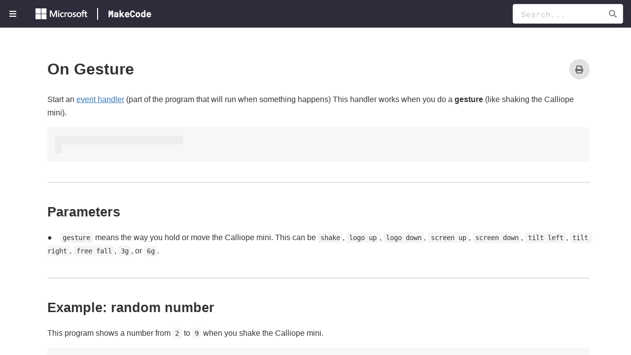

--- FILE ---
content_type: text/html; charset=UTF-8
request_url: https://makecode.calliope.cc/reference/input/on-gesture
body_size: 8557
content:
<!DOCTYPE html>
<html lang="en" xmlns="http://www.w3.org/1999/xhtml" xmlns:og="http://ogp.me/ns#"
	xmlns:fb="http://www.facebook.com/2008/fbml">

<head>
	<meta charset="UTF-8">
	<title>On Gesture</title>
	<meta name="Description" content="Start an &lt;a  rel=&quot;nofollow noopener&quot; href=&quot;/reference/event-handler&quot;&gt;event handler&lt;/a&gt; (part of the
program that will run when something happens) This handler works when
you do a &lt;strong&gt;gesture&lt;/strong&gt; (like shaking the Calliope mini)." />

	<!-- ifdef incontexttranslations endif -->
	<!-- include meta.html -->
<!-- This file is typically overriden by the target, with own Twitter
     account etc. Most data is taken from the theme file though.  
  -->
<!-- @include robotsmeta.html -->
<meta name="twitter:card" content="summary" />
<meta name="twitter:site" content="@msmakecode" />
<meta name="twitter:title" content="On Gesture" />
<meta name="twitter:description" content="Start an &lt;a  rel=&quot;nofollow noopener&quot; href=&quot;/reference/event-handler&quot;&gt;event handler&lt;/a&gt; (part of the
program that will run when something happens) This handler works when
you do a &lt;strong&gt;gesture&lt;/strong&gt; (like shaking the Calliope mini)." />
<meta name="twitter:image" content="https://cdn.makecode.com/blob/a8677b6c376856b0cef014eb3fa3f6d6ce280dec/static/icons/apple-touch-icon.png" />

<meta property="og:title" content="On Gesture" />
<meta property="og:site_name" content="Microsoft MakeCode" />
<meta property="og:type" content="website" />
<meta property="og:description" content="Start an &lt;a  rel=&quot;nofollow noopener&quot; href=&quot;/reference/event-handler&quot;&gt;event handler&lt;/a&gt; (part of the
program that will run when something happens) This handler works when
you do a &lt;strong&gt;gesture&lt;/strong&gt; (like shaking the Calliope mini)." />
<meta property="fb:app_id" content="" />
<meta property="og:image" content="https://cdn.makecode.com/blob/a8677b6c376856b0cef014eb3fa3f6d6ce280dec/static/icons/apple-touch-icon.png" />

<meta name="format-detection" content="telephone=no">
<link rel="apple-touch-icon" href="https://cdn.makecode.com/blob/a8677b6c376856b0cef014eb3fa3f6d6ce280dec/static/icons/apple-touch-icon.png">
<link rel="icon" type="image/png" href="https://cdn.makecode.com/blob/a8677b6c376856b0cef014eb3fa3f6d6ce280dec/static/icons/apple-touch-icon.png">
<link rel="shortcut icon" href="https://cdn.makecode.com/blob/a8677b6c376856b0cef014eb3fa3f6d6ce280dec/static/icons/apple-touch-icon.png">
<meta name="theme-color" content="#249899">

<!-- end include -->

	<!-- include head.html -->
<meta http-equiv="X-UA-Compatible" content="IE=edge,chrome=1" />
<meta name="viewport" content="width=device-width,height=device-height,user-scalable=no,initial-scale=1.0,maximum-scale=1.0,minimum-scale=1.0">

<link rel="stylesheet" data-rtl="/blb/rtlsemantic.css" href="https://cdn.makecode.com/blob/97d477c4f34adf9e4fcdc3bbca02b440ae89ab3c/semantic.css" />
<link id="blocklycss"  data-rtl="/blb/rtlblockly.css" rel="stylesheet" href="https://cdn.makecode.com/blob/e8e8266abd9d774d52cf9dc6f8d80c893fce0b8e/blockly.css" />
<link rel="stylesheet" href="https://cdn.makecode.com/blob/52365487fe597b5754eac775d13b47f9d4972a1f/style.css" />
<link rel="stylesheet" href="https://cdn.makecode.com/blob/002eda4d170584d33c7630abc21a0d898060fa5f/vs.css" />
<link rel="stylesheet" href="https://cdn.makecode.com/blob/b0a04807bb95496e124c06a8ec39aa716fd783b7/target.css" />

<script src="https://cdn.makecode.com/blob/c80dd147fdb8de4911e5182d05d11d22f6d9b09b/jquery.js" type="text/javascript"></script>
<script src="https://cdn.makecode.com/blob/c62492c229b2e9492e92d9d95c503eac87652633/semantic.js" type="text/javascript"></script>
<script src="https://cdn.makecode.com/blob/b0a04807bb95496e124c06a8ec39aa716fd783b7/target.js" type="text/javascript"></script>
<script src="/--embed" type="text/javascript"></script>
<script src="https://cdn.makecode.com/blob/5fe25024b151deb1a07d997fd369264c5cbe5392/docs.js" type="text/javascript"></script>

<style>
    
.ui.accent { color: #249899; }
.ui.inverted.accent { background: #249899; }

</style>

<!-- end include -->


</head>

<body id='root' class='root'>
	<div id="accessibleMenu" class="ui accessibleMenu borderless fixed menu docs" role="menubar">
		
            <a href="#maincontent" class="ui item link" tabindex="0" role="menuitem">Skip to main content</a>
        
	</div>

	<!-- include tocheader.html -->
<div class="docs-top-bar inverted" role="banner">
    <div id="top-bar" class="menu-bar" role="menubar">
        
            <a id="togglesidebar" class="launch icon item" tabindex="0" title="Side menu" aria-label="Side menu" role="menuitem" aria-expanded="false">
                <i class="content icon"></i>
            </a>
        
        <div class="logo-group" role="menuitem">
            <img class="desktop-only" src="https://cdn.makecode.com/blob/d6139e3d0af51f02aa5f8765ecb0985acbd98551/static/logo/Microsoft_logo_rgb_W-white_D.png" alt="Microsoft">
            <img class="desktop-hidden" src="https://cdn.makecode.com/blob/106597ae039a275897661651b96856220c9b0fad/static/logo/Microsoft_logo_rgb_W-white_D-square.png" alt="Microsoft">
            <div class="header-title desktop-only"><span>MakeCode</span></div>
        </div>
    </div>
    <form id="tocsearch1" class="search" method="get" action="https://www.bing.com/search" role="search">
        <div class="ui fluid icon input">
            <input type="hidden" name="q1" value="site:https://makecode.calliope.cc/" />
            
                <input type="search" name="q" placeholder="Search..." aria-label="Search Documentation">
                <i onclick="document.getElementById('tocsearch1').submit();" tabindex="0" class="search link icon" aria-label="Search" role="button"></i>
            
        </div>
    </form>
</div>

<div id="side-menu" class="ui vertical accent inverted sidebar menu left hideprint docs" role="menubar">
    <!-- TOC Menu (tocheader.html) -->
    <div class="menuContainer" role="menu">
        
    <a class="item " href="/about" role="menuitem">About</a>


    <a class="item " href="/faq" role="menuitem">FAQ</a>


    <a class="item " href="/projects" role="menuitem">Projects</a>


    <a class="item " href="/github" role="menuitem">GitHub</a>


    <div class="ui  accordion item visible" role="tree" title="">
        <div class=" title">
            <i class="right chevron icon"></i>
            <a class="header" role="treeitem" aria-expanded="false" href="/blocks">Blocks</a>
        </div>
        <div class=" content">
            
    <a class="item " href="/blocks/on-start" role="menuitem">On Start</a>


    <div class="ui  accordion item visible" role="tree" title="">
        <div class=" title">
            <i class="right chevron icon"></i>
            <a class="header" role="treeitem" aria-expanded="false" href="/blocks/loops">Loops</a>
        </div>
        <div class=" content">
            
    <a class="item " href="/blocks/loops/repeat" role="menuitem">repeat</a>


    <a class="item " href="/blocks/loops/for" role="menuitem">for</a>


    <a class="item " href="/blocks/loops/while" role="menuitem">while</a>


    <a class="item " href="/blocks/loops/for-of" role="menuitem">for of</a>

        </div>
    </div>


    <div class="ui  accordion item visible" role="tree" title="">
        <div class=" title">
            <i class="right chevron icon"></i>
            <a class="header" role="treeitem" aria-expanded="false" href="/blocks/logic">Logic</a>
        </div>
        <div class=" content">
            
    <a class="item " href="/blocks/logic/if" role="menuitem">if</a>


    <a class="item " href="/blocks/logic/boolean" role="menuitem">Boolean</a>

        </div>
    </div>


    <div class="ui  accordion item visible" role="tree" title="">
        <div class=" title">
            <i class="right chevron icon"></i>
            <a class="header" role="treeitem" aria-expanded="false" href="/blocks/variables">Variables</a>
        </div>
        <div class=" content">
            
    <a class="item " href="/blocks/variables/assign" role="menuitem">assign</a>


    <a class="item " href="/blocks/variables/change" role="menuitem">change var</a>


    <a class="item " href="/blocks/variables/var" role="menuitem">var</a>

        </div>
    </div>


    <a class="item " href="/blocks/math" role="menuitem">Math</a>


    <a class="item " href="/blocks/javascript-blocks" role="menuitem">JavaScript blocks</a>


    <a class="item " href="/blocks/custom" role="menuitem">Custom blocks</a>

        </div>
    </div>


    <div class="ui  accordion item visible" role="tree" title="">
        <div class=" title">
            <i class="right chevron icon"></i>
            <a class="header" role="treeitem" aria-expanded="false" href="/python">Python</a>
        </div>
        <div class=" content">
            
    <a class="item " href="/python/call" role="menuitem">Calling</a>


    <a class="item " href="/python/sequence" role="menuitem">Sequencing</a>


    <a class="item " href="/python/variables" role="menuitem">Variables</a>


    <a class="item " href="/python/operators" role="menuitem">Operators</a>


    <a class="item " href="/python/statements" role="menuitem">Statements</a>


    <a class="item " href="/python/functions" role="menuitem">Functions</a>


    <a class="item " href="/python/classes" role="menuitem">Classes</a>

        </div>
    </div>


    <div class="ui  accordion item visible" role="tree" title="">
        <div class=" title">
            <i class="right chevron icon"></i>
            <a class="header" role="treeitem" aria-expanded="false" href="/javascript">JavaScript</a>
        </div>
        <div class=" content">
            
    <a class="item " href="/javascript/call" role="menuitem">Calling</a>


    <a class="item " href="/javascript/sequence" role="menuitem">Sequencing</a>


    <a class="item " href="/javascript/variables" role="menuitem">Variables</a>


    <a class="item " href="/javascript/operators" role="menuitem">Operators</a>


    <a class="item " href="/javascript/statements" role="menuitem">Statements</a>


    <a class="item " href="/javascript/functions" role="menuitem">Functions</a>


    <a class="item " href="/javascript/types" role="menuitem">Types</a>


    <a class="item " href="/javascript/classes" role="menuitem">Classes</a>


    <a class="item " href="/javascript/interfaces" role="menuitem">Interfaces</a>


    <a class="item " href="/javascript/generics" role="menuitem">Generics</a>

        </div>
    </div>


    <div class="ui  accordion item visible" role="tree" title="">
        <div class=" title">
            <i class="right chevron icon"></i>
            <a class="header" role="treeitem" aria-expanded="false" href="/types">Types</a>
        </div>
        <div class=" content">
            
    <a class="item " href="/types/number" role="menuitem">Number</a>


    <a class="item " href="/types/string" role="menuitem">String</a>


    <a class="item " href="/types/boolean" role="menuitem">Boolean</a>


    <a class="item " href="/types/array" role="menuitem">Array</a>


    <a class="item " href="/types/function" role="menuitem">Function</a>

        </div>
    </div>


    <div class="ui  accordion item visible" role="tree" title="">
        <div class=" title">
            <i class="right chevron icon"></i>
            <a class="header" role="treeitem" aria-expanded="false" href="">Miscellaneous</a>
        </div>
        <div class=" content">
            
    <a class="item " href="/about" role="menuitem">About</a>


    <a class="item " href="/support" role="menuitem">Support</a>


    <a class="item " href="/translate" role="menuitem">Translate</a>


    <a class="item " href="/share" role="menuitem">Sharing projects</a>


    <a class="item " href="/offline" role="menuitem">Offline support</a>


    <a class="item " href="/save" role="menuitem">Save</a>


    <a class="item " href="/reset" role="menuitem">Reset</a>


    <a class="item " href="/beta" role="menuitem">Beta version</a>


    <a class="item " href="/homepage-content" role="menuitem">Home page content</a>

        </div>
    </div>


    <div class="ui  accordion item visible" role="tree" title="">
        <div class=" title">
            <i class="right chevron icon"></i>
            <a class="header" role="treeitem" aria-expanded="false" href="">Developers</a>
        </div>
        <div class=" content">
            
    <a class="item " href="/cli" role="menuitem">Command Line Interface</a>


    <a class="item " href="/code" role="menuitem">Visual Studio Code support</a>


    <a class="item " href="/blocks-embed" role="menuitem">Blocks Embed</a>

        </div>
    </div>

    </div>
</div>
<!-- end include -->


	<div id="docs" class="pusher">

		<div class="article" id="maincontent">
			<div class="article-inner">

				<!-- include header.html -->
<div class="ui one column padded grid hideprint">
    <div class="column ui container">
        
    </div>
</div>
<!-- end include -->


				<div class="main ui container fluid mainbody" role="main">
					<button id="printbtn" class="circular ui icon right floated button hideprint hidemobile"
						title="Print" aria-label="Print">
						<i class="icon print"></i>
					</button>
					
    <div class="ui text">
        <h1 id="on-gesture">On Gesture</h1><p>Start an <a  rel="nofollow noopener" href="/reference/event-handler">event handler</a> (part of the
program that will run when something happens) This handler works when
you do a <strong>gesture</strong> (like shaking the Calliope mini).</p>
<pre><code class="lang-sig">input.onGesture(Gesture.Shake,() =&gt; {
})</code></pre>
<h2 id="parameters">Parameters</h2><ul>
<li><code>gesture</code> means the way you hold or move the Calliope mini. This can be <code>shake</code>, <code>logo up</code>, <code>logo down</code>, <code>screen up</code>, <code>screen down</code>, <code>tilt left</code>, <code>tilt right</code>, <code>free fall</code>, <code>3g</code>, or <code>6g</code>.</li>
</ul>
<h2 id="example-random-number">Example: random number</h2><p>This program shows a number from <code>2</code> to <code>9</code> when you shake the Calliope mini.</p>
<pre><code class="lang-blocks">input.onGesture(Gesture.Shake,() =&gt; {
    let x = randint(2, 9)
    basic.showNumber(x)
})</code></pre>
<h2 id="see-also">See Also</h2><p><a  rel="nofollow noopener" href="/reference/input/is-gesture">is gesture</a></p>

    </div>

					<div class="hideprint"><p style="margin-top:1em">
<a href="https://github.com/Microsoft/pxt-calliope/blob/master/docs/reference/input/on-gesture.md"><i class="write icon"></i>Edit this page on GitHub</a><br>
<a href="https://github.com/Microsoft/pxt/blob/master/common-docs/SUMMARY.md"><i class="write icon"></i>Edit template of this page on GitHub</a><br>
</p>
</div>
				</div>

			</div>

			<!-- include footer.html -->
<footer class="ui vertical footer segment hideprint docs inverted" aria-hidden="false">
    <div class="ui center aligned container">
        <div class="ui horizontal link list">
            <a
                class="item"
                href="https://twitter.com/intent/follow?screen_name=MsMakeCode"
                title="Follow us on Twitter"
                target="_blank"
                rel="noopener">
                <i class="huge icon twitter"></i>
            </a>
            <a class="item" href="https://www.youtube.com/channel/UCye7YlvFUUQ1dSy0WZZ1T_Q" title="Subscribe to our YouTube channel"
                target="_blank" rel="noopened">
                <i class="huge icon youtube"></i>
            </a>
            <a class="item" href="mailto:makecode@microsoft.com" title="Send us an Email"
                target="_blank" rel="noopened">
                <i class="huge icon mail"></i>
            </a>
        </div>
        <div class="ui section divider"></div>
        <div class="ui container horizontal small divided link list">
            <a id="langpicker" tabindex="0" class="ui item" rel="noopener">
                <i class="icon xicon globe" aria-hidden="true" role="presentation"></i>Language
            </a>
            <a class="item" href="https://makecode.com/privacy" target="_blank" rel="noopener">Privacy &amp; Cookies</a>
            <a class="item" href="https://makecode.com/termsofuse" target="_blank" rel="noopener">Terms Of Use</a>
            <a class="item" href="https://makecode.com/trademarks" target="_blank" rel="noopener">Trademarks</a>
            <span class="item">© 2022 Microsoft</span>
        </div>
        <div class="ui container horizontal small link list poweredBy">
            <span class="item">Powered by</span>
            <a class="middle aligned" href="https://makecode.com/" title="Microsoft MakeCode"
                target="_blank" rel="noopener">
                <img width="100" src="https://cdn.makecode.com/blob/6b77415ea54ca5734e224edcc035e72def037edf/static/logo/Microsoft-logo_rgb_c-gray.png" alt="Microsoft">
            </a>
        </div>
    </div>
</footer>

<!-- end include -->


		</div>

	</div>

    <!-- include langpicker.html -->
<div id="langmodal" class="ui modal docs" role="dialog" aria-modal="true" aria-describedby="langmodalheader" tabindex="-1">
    <h2 id="langmodalheader" class="header">Select Language</h2>
    <div role="button" class="closeIcon" tabindex="0" aria-label="Close">
        <i class="icon close remove circle" aria-hidden="true"></i>
    </div>

	<div class="content">
	    <div class="group">
            <div id="availablelocales" class="ui cards centered" role="listbox" aria-label="List of available locales"></div>
        </div>
        <div class="ui" id="langmodalfooter">
            <a class="ui" href="/translate" target="_blank" rel="noopener noreferrer">
                How do I add a new language?
            </a>

            <a id="translatebtn" class="ui button" role="button" tabindex="0">
                Translate this page
            </a>
        </div>
    </div>
</div>


<!-- end include -->

	<!-- include macros.html -->
<!-- macro button -->

<!-- macro vimeo -->

<!-- macro youtube -->

<!-- macro section -->

<!-- macro hide -->

<!-- macro avatar -->

<!-- macro hint -->

<!-- macro codecard -->

<!-- macro tutorialhint -->

<!-- macro reminder -->

<!-- macro alert -->

<!-- macro tip -->

<!-- wrapped around ordinary content -->
<!-- macro main-container -->

<!-- used for 'column' box - they are collected and wrapped in 'column-container' -->
<!-- macro column -->
<!-- macro column-container -->


<!-- Menu on the top of the page -->
<!-- macro item -->

<!-- macro divider -->

<!-- TOC in the sidebar -->
<!-- macro item -->

<!-- macro divider -->

<!-- macro toc-dropdown -->

<!-- macro toc-dropdown-noLink -->

<!-- macro toc-dropdown-noHeading -->

<!-- TODO: duplicates of above for compatability with docsrender.ts;
    remove with pxtlib/docsrender.ts TOC TODOs after cloud bump. -->
<!-- macro top-dropdown -->

<!-- macro top-dropdown-noHeading -->

<!-- macro inner-dropdown -->

<!-- macro nested-dropdown -->
<!-- end include -->

	<!-- include tracking.html -->
<script type="text/javascript" src="https://cdn.makecode.com/blob/cc98a310536be70624b5f87c822787c205fed9b5/pxtweb.js"></script>
<script type="text/javascript">
    window.loadAppInsights = function (includeCookie) {
        //Backend will patch / + doccdn + / with CDN url and the check that URL ends with the sha would pass
        var isProduction = includeCookie && (/[0-9a-f]{40}\/ai\.2\.min\.js$/.test("https://cdn.makecode.com/blob/c45ac1d707915fdf8ec69d4e8de5d7677db3482a/ai.2.min.js"));
        !function(T,l,y){var S=T.location,k="script",D="connectionString",C="ingestionendpoint",I="disableExceptionTracking",E="ai.device.",b="toLowerCase",w="crossOrigin",N="POST",e="appInsightsSDK",t=y.name||"appInsights";(y.name||T[e])&&(T[e]=t);var n=T[t]||function(d){var g=!1,f=!1,m={initialize:!0,queue:[],sv:"5",version:2,config:d};function v(e,t){var n={},a="Browser";return n[E+"id"]=a[b](),n[E+"type"]=a,n["ai.operation.name"]=S&&S.pathname||"_unknown_",n["ai.internal.sdkVersion"]="javascript:snippet_"+(m.sv||m.version),{time:function(){var e=new Date;function t(e){var t=""+e;return 1===t.length&&(t="0"+t),t}return e.getUTCFullYear()+"-"+t(1+e.getUTCMonth())+"-"+t(e.getUTCDate())+"T"+t(e.getUTCHours())+":"+t(e.getUTCMinutes())+":"+t(e.getUTCSeconds())+"."+((e.getUTCMilliseconds()/1e3).toFixed(3)+"").slice(2,5)+"Z"}(),iKey:e,name:"Microsoft.ApplicationInsights."+e.replace(/-/g,"")+"."+t,sampleRate:100,tags:n,data:{baseData:{ver:2}}}}var h=d.url||y.src;if(h){function a(e){var t,n,a,i,r,o,s,c,u,p,l;g=!0,m.queue=[],f||(f=!0,t=h,s=function(){var e={},t=d.connectionString;if(t)for(var n=t.split(";"),a=0;a<n.length;a++){var i=n[a].split("=");2===i.length&&(e[i[0][b]()]=i[1])}if(!e[C]){var r=e.endpointsuffix,o=r?e.location:null;e[C]="https://"+(o?o+".":"")+"dc."+(r||"services.visualstudio.com")}return e}(),c=s[D]||d[D]||"",u=s[C],p=u?u+"/v2/track":d.endpointUrl,(l=[]).push((n="SDK LOAD Failure: Failed to load Application Insights SDK script (See stack for details)",a=t,i=p,(o=(r=v(c,"Exception")).data).baseType="ExceptionData",o.baseData.exceptions=[{typeName:"SDKLoadFailed",message:n.replace(/\./g,"-"),hasFullStack:!1,stack:n+"\nSnippet failed to load ["+a+"] -- Telemetry is disabled\nHelp Link: https://go.microsoft.com/fwlink/?linkid=2128109\nHost: "+(S&&S.pathname||"_unknown_")+"\nEndpoint: "+i,parsedStack:[]}],r)),l.push(function(e,t,n,a){var i=v(c,"Message"),r=i.data;r.baseType="MessageData";var o=r.baseData;return o.message='AI (Internal): 99 message:"'+("SDK LOAD Failure: Failed to load Application Insights SDK script (See stack for details) ("+n+")").replace(/\"/g,"")+'"',o.properties={endpoint:a},i}(0,0,t,p)),function(e,t){if(JSON){var n=T.fetch;if(n&&!y.useXhr)n(t,{method:N,body:JSON.stringify(e),mode:"cors"});else if(XMLHttpRequest){var a=new XMLHttpRequest;a.open(N,t),a.setRequestHeader("Content-type","application/json"),a.send(JSON.stringify(e))}}}(l,p))}function i(e,t){f||setTimeout(function(){!t&&m.core||a()},500)}var e=function(){var n=l.createElement(k);n.src=h;var e=y[w];return!e&&""!==e||"undefined"==n[w]||(n[w]=e),n.onload=i,n.onerror=a,n.onreadystatechange=function(e,t){"loaded"!==n.readyState&&"complete"!==n.readyState||i(0,t)},n}();y.ld<0?l.getElementsByTagName("head")[0].appendChild(e):setTimeout(function(){l.getElementsByTagName(k)[0].parentNode.appendChild(e)},y.ld||0)}try{m.cookie=l.cookie}catch(p){}function t(e){for(;e.length;)!function(t){m[t]=function(){var e=arguments;g||m.queue.push(function(){m[t].apply(m,e)})}}(e.pop())}var n="track",r="TrackPage",o="TrackEvent";t([n+"Event",n+"PageView",n+"Exception",n+"Trace",n+"DependencyData",n+"Metric",n+"PageViewPerformance","start"+r,"stop"+r,"start"+o,"stop"+o,"addTelemetryInitializer","setAuthenticatedUserContext","clearAuthenticatedUserContext","flush"]),m.SeverityLevel={Verbose:0,Information:1,Warning:2,Error:3,Critical:4};var s=(d.extensionConfig||{}).ApplicationInsightsAnalytics||{};if(!0!==d[I]&&!0!==s[I]){var c="onerror";t(["_"+c]);var u=T[c];T[c]=function(e,t,n,a,i){var r=u&&u(e,t,n,a,i);return!0!==r&&m["_"+c]({message:e,url:t,lineNumber:n,columnNumber:a,error:i}),r},d.autoExceptionInstrumented=!0}return m}(y.cfg);function a(){y.onInit&&y.onInit(n)}(T[t]=n).queue&&0===n.queue.length?(n.queue.push(a),n.trackPageView({})):a()}(window,document,{
            src: "https://js.monitor.azure.com/scripts/b/ai.2.min.js", // The SDK URL Source
            onInit: function (sdk) {
                sdk.addTelemetryInitializer(function (envelope) {
                    // App Insights automatically sends a page view event on setup, but we send our own later with additional properties.
                    // This stops the automatic event from firing, so we don't end up with duplicate page view events.
                    if (envelope.baseType == "PageviewData" && !envelope.baseData.properties) {
                        return false;
                    }

                    if (envelope.baseType == "PageviewPerformanceData") {
                        var pageName = envelope.baseData.name;
                        envelope.baseData.name = window.location.origin;
                        if (!envelope.baseData.properties) {
                            envelope.baseData.properties = {};
                        }
                        envelope.baseData.properties.pageName = pageName;
                        var scrubbedUrl = scrubUrl(envelope.baseData.uri);
                        envelope.baseData.uri = scrubbedUrl;
                        var toUrl = new URL(scrubbedUrl);
                        envelope.baseData.properties.pathName = toUrl ? toUrl.pathname : "";
                        if (envelope.ext && envelope.ext.trace) {
                            envelope.ext.trace.name = toUrl ? toUrl.pathname : "";
                        }
                    }

                    var telemetryItem = envelope.baseData;
                    telemetryItem.properties = telemetryItem.properties || {};
                    telemetryItem.properties["cookie"] = isProduction;
                    if (typeof pxtConfig === "undefined" || !pxtConfig || !pxtConfig.targetId) {
                        telemetryItem.properties["target"] = "calliopemini";
                        return true;
                    }
                    telemetryItem.properties["target"] = pxtConfig.targetId;
                    telemetryItem.properties["stage"] = (pxtConfig.relprefix || "/--").replace(/[^a-z]/ig, '')
                    telemetryItem.properties["targetVersion"] = pxtConfig.targetVersion;
                    telemetryItem.properties["pxtVersion"] = pxtConfig.pxtVersion;
                    if (typeof Windows !== "undefined")
                        telemetryItem.properties["WindowsApp"] = 1;
                    var userAgent = navigator.userAgent.toLowerCase();
                    var electronRegexResult = /\belectron\/(\d+\.\d+\.\d+.*?)(?: |$)/i.exec(userAgent); // Example navigator.userAgent: "Mozilla/5.0 Chrome/61.0.3163.100 Electron/2.0.0 Safari/537.36"
                    if (electronRegexResult) {
                        telemetryItem.properties["Electron"] = 1;
                        telemetryItem.properties["ElectronVersion"] = electronRegexResult[1];
                    }
                    if (typeof pxtElectron !== "undefined") {
                        telemetryItem.properties["PxtElectron"] = 1;
                        telemetryItem.properties["ElectronVersion"] = pxtElectron.versions.electronVersion;
                        telemetryItem.properties["ChromiumVersion"] = pxtElectron.versions.chromiumVersion;
                        telemetryItem.properties["NodeVersion"] = pxtElectron.versions.nodeVersion;
                        telemetryItem.properties["PxtElectronVersion"] = pxtElectron.versions.pxtElectronVersion;
                        telemetryItem.properties["PxtCoreVersion"] = pxtElectron.versions.pxtCoreVersion;
                        telemetryItem.properties["PxtTargetVersion"] = pxtElectron.versions.pxtTargetVersion;
                        telemetryItem.properties["PxtElectronIsProd"] = pxtElectron.versions.isProd;
                    }
                    // Kiosk UWP info is appended to the user agent by the makecode-dotnet-apps/arcade-kiosk UWP app
                    var kioskUwpRegexResult = /\((MakeCode Arcade Kiosk UWP)\/([\S]+)\/([\S]+)\)/i.exec(userAgent); // Example navigator.userAgent: "Mozilla/5.0 (Windows NT 10.0; Win64; x64) AppleWebKit/537.36 (KHTML, like Gecko) Chrome/117.0.0.0 Safari/537.36 Edg/117.0.2045.60 (MakeCode Arcade Kiosk UWP/0.1.41.0/Windows.Xbox)"
                    if (kioskUwpRegexResult) {
                        telemetryItem.properties["KioskUwp"] = 1;
                        telemetryItem.properties["KioskUwpVersion"] = kioskUwpRegexResult[2];
                        telemetryItem.properties["KioskUwpPlatform"] = kioskUwpRegexResult[3];
                    }
                    return true;
                });
            },
            cfg: {
                instrumentationKey:"9801ed01-c40f-46ec-aa40-2a1742a9e71c",
                disableAjaxTracking: true,
                overridePageViewDuration: false,
                disableExceptionTracking: true,
                disableCorrelationHeaders: true,
                disableCookiesUsage: !isProduction,
                isStorageUseDisabled: !isProduction,
                url: "https://cdn.makecode.com/blob/c45ac1d707915fdf8ec69d4e8de5d7677db3482a/ai.2.min.js"
            }
        });
        window.appInsights=appInsights;
        var location = window.location.toString();
        appInsights.trackPageView({
            name: window.location.hostname,
            uri: window.location.origin,
            properties: {
                url: scrubUrl(location),
                urlReferrer: scrubUrl(document.referrer.toString())
            }
        });

        // Scrub potential PII from the URL.
        function scrubUrl(url) {
            if (!url) return url;

            var scriptIdRegex = /(?:S?\d{5}-\d{5}-\d{5}-\d{5})|(?:_[0-9a-zA-Z]{12})/g;
            var scrubbedUrl = new URL(url.toLocaleLowerCase().replace(scriptIdRegex, "xxxxx-xxxxx-xxxxx-xxxxx"));

            // Just as a precaution, strip any suspicious query parameters.
            var blockedParamKeywords = ["username", "password", "token", "pwd"];
            var searchParams = Array.from(scrubbedUrl.searchParams.keys());
            for (var param of searchParams) {
                if (blockedParamKeywords.some(k => param.indexOf(k) != -1)) {
                    scrubbedUrl.searchParams.delete(param);
                }
            }

            return scrubbedUrl.toString();
        }

        return isProduction;
    }
    pxt.initAnalyticsAsync();
</script>

<!-- end include -->


</body>

</html>

--- FILE ---
content_type: text/css; charset=UTF-8
request_url: https://cdn.makecode.com/blob/e8e8266abd9d774d52cf9dc6f8d80c893fce0b8e/blockly.css
body_size: 5408
content:
.blocklyDropDownContent .blocklyPianoDiv{position:relative;touch-action:none}.blocklyDropDownContent .blocklyNote{background-color:#fff;border:.5px solid;border-bottom-left-radius:3px;border-bottom-right-radius:3px;cursor:pointer;display:inline-block;position:absolute;top:0;z-index:1000}.blocklyDropDownContent .blocklyNote.black{background-color:#000;z-index:1001}.blocklyDropDownContent .blocklyNote:hover{background-color:#ff0!important}.blocklyDropDownContent .blocklyNote.selected{background-color:#9acd32!important}.blocklyDropDownContent .blocklyNoteLabel{font-family:Consolas,Monaco,Menlo,Ubuntu Mono,source-code-pro,monospace;font-size:12pt}.blocklyDropDownContent .blocklyNoteLabel,.blocklyDropDownContent .blocklyNotePrevNext{border:.5px solid;color:#fff;display:inline-block;line-height:normal;position:absolute;text-align:center}.blocklyDropDownContent .blocklyNotePrevNext{border-top:0;cursor:pointer;font-weight:700}.blocklyDropDownContent .blocklyDropdownTextLabel{color:#fff;display:inline-block;font-size:12px;overflow:hidden;text-overflow:ellipsis;white-space:nowrap;width:70px}.blocklyToggle{transition:transform 1s}.blocklyToggle .blocklyToggleCircle,.blocklyToggle .blocklyToggleRect{stroke:grey;stroke-opacity:.4;stroke-width:1px}.blocklyToggle.blocklyToggleOn .blocklyToggleCircle,.blocklyToggle.blocklyToggleOn .blocklyToggleRect{fill:#4ddc64}.blocklyToggle.blocklyToggleOff .blocklyToggleCircle,.blocklyToggle.blocklyToggleOff .blocklyToggleRect{fill:#95a5a6}.blocklyToggle.blocklyToggleOnBreakpoint polygon{cursor:pointer;fill:#e80d00;stroke:#fff;stroke-linecap:round;stroke-opacity:1;stroke-width:12px!important}.blocklyToggle.blocklyToggleOffBreakpoint polygon{cursor:pointer;fill:#333;stroke:0}.blocklyToggle~.blocklyText.blocklyToggleText{cursor:pointer;font-size:10pt}.blocklyToggle.blocklyToggleOff~.blocklyText.blocklyToggleText{fill:#fff}.blocklyDropDownDiv .rgbColorPicker>tr>td{height:40px;width:40px}.blocklyDropDownDiv .blocklyFieldSliderReadout .blocklyColorReadout{border-radius:10px;display:inline-block;height:20px;vertical-align:middle;width:25px}#custom-content .blocklyLightboxDiv{background-color:rgba(0,0,0,.55);bottom:0;left:0;position:absolute;right:0;top:0;z-index:993}.blocklyCanvasOverlayOuter{background:#249ca3;border:2px solid #249ca3;border-bottom-left-radius:0;border-top-left-radius:1rem;border-top-right-radius:1rem;margin:.1rem;padding:.5rem}.blocklyCanvasOverlayDiv{background-color:hsla(0,0%,100%,.9);border:5px solid #333;clip-path:polygon(0 4px,4px 0,calc(100% - 2px) 0,100% 4px,100% calc(100% - 2px),calc(100% - 2px) 100%,4px 100%,0 calc(100% - 2px));cursor:none;overflow:hidden;position:relative;z-index:10000}.blocklyCanvasOverlayDiv .cross-x,.blocklyCanvasOverlayDiv .cross-y{background-color:#575e75;position:absolute}.blocklyCanvasOverlayDiv .cross-x{height:2px;width:100%;z-index:10}.blocklyCanvasOverlayDiv .cross-y{height:100%;width:2px;z-index:10}.blocklyCanvasOverlayDiv .label{color:#575e75;font-size:100%;position:absolute;white-space:nowrap}.positionEyedropper{background:none;border:none;border-top:1px solid #ddd;cursor:pointer;outline:none;padding-top:5px;text-align:center;width:100%}.positionEyedropper:hover{background:#eee}.pixel-cell{shape-rendering:crispedges}.palette-selected{stroke:orange;stroke-width:2px}.palette-unselected{stroke:none}.sprite-editor-canvas{cursor:crosshair;touch-action:none;z-index:1001}.sprite-editor-canvas.sprite-editor-eyedropper{cursor:url("data:image/svg+xml;charset=utf-8,%3Csvg xmlns='http://www.w3.org/2000/svg' width='16' height='16'%3E%3Cpath d='M15.241 4.652 13.76 6.133l.835.835-3.085 3.085-.762-.762-5.168 5.17L1.984 16 .025 14.041l1.349-3.742 5.19-5.191-.645-.646 3.085-3.085.835.835L11.32.731c.431-.431 1-.678 1.616-.731h.461a2.84 2.84 0 0 1 1.77.802c1.082 1.084 1.114 2.81.074 3.85' style='fill:%23f6f6f6'/%3E%3Cpath d='m9.467 7.932.612.613-5.071 5.072-2.795 1.198-1.032-1.032 1.057-2.936L7.31 5.775l.585.585v.003l-4.356 4.356 1.569 1.569 4.355-4.356zm4.995-6.422c-.667-.664-1.777-.729-2.435-.072L9.839 3.627l-.836-.835-.174.174-1.497 1.497 4.177 4.177 1.671-1.671-.835-.835 2.189-2.189c.658-.658.592-1.768-.072-2.435' style='fill:%23424242'/%3E%3C/svg%3E") 2 16,copy}.sprite-canvas-controls{z-index:1000}#sprite-editor-palette .palette-swatch{cursor:pointer}.sprite-editor-dropdown.blocklyDropDownDiv{background:linear-gradient(#4b7bec 50px,#2c3e50 0,#2c3e50)}.sprite-editor-dropdown.blocklyDropDownDiv .blocklyDropDownArrow.arrowTop{background:#4b7bec}.sprite-editor-dropdown.blocklyDropDownDiv .blocklyDropDownArrow.arrowBottom{background:#2c3e50}#sprite-editor-header{height:50px;left:0;position:absolute;top:0;width:inherit;z-index:1002}#sprite-editor-header-controls{height:100%;width:100%}#sprite-editor-gallery-outer{overflow:hidden;position:absolute;width:100%;z-index:1002}#sprite-editor-gallery{background:#2c3e50;height:100%;overflow-y:scroll;width:100%}.sprite-editor-card{background-image:url("data:image/svg+xml;charset=utf-8,%3Csvg xmlns='http://www.w3.org/2000/svg' width='10' height='10'%3E%3Cpath fill='%23fff' d='M0 0h10v10H0z'/%3E%3Cpath fill='%23dedede' d='M0 0h5v5H0zM5 5h5v5H5z'/%3E%3C/svg%3E")}.sprite-editor-icon{fill:#fff;font-family:Icons;font-size:19px}.sprite-editor-xicon{fill:#fff;font-family:xicon;font-size:19px}.sprite-editor-button{cursor:pointer}.sprite-editor-button-bg{fill:#525a5b}.sprite-editor-button-fg{fill:#7f8c8d}.sprite-editor-confirm-button .sprite-editor-button-bg{fill:#294da0}.sprite-editor-confirm-button .sprite-editor-button-fg{fill:#4b7bec}.sprite-editor-button.disabled{cursor:not-allowed}.sprite-editor-button.disabled .sprite-editor-button-bg,.sprite-editor-button.disabled .sprite-editor-button-fg{fill-opacity:.8}.sprite-editor-button:active:not(.disabled) .sprite-editor-button-bg,.sprite-editor-button:active:not(.disabled) .sprite-editor-button-fg{fill-opacity:1!important;transition:fill-opacity .1s}.sprite-editor-button:hover:not(.disabled) .sprite-editor-button-bg,.sprite-editor-button:hover:not(.disabled) .sprite-editor-button-fg{fill-opacity:.8;transition:fill-opacity .1s}.sprite-editor-button.selected{position:relative}.sprite-editor-button.selected .sprite-editor-button-fg{fill:#495353}.sprite-editor-text{cursor:auto;font-family:Roboto Mono,Noto Sans Mono,SFMono-Regular,Consolas,Liberation Mono,Menlo,monospace!important;user-select:none}.sprite-editor-label{fill:#fff}.sprite-editor-dropdown-bg{background:linear-gradient(#4b7bec 50px,#2c3e50 0,#2c3e50);border-radius:4px;padding-top:4px;position:relative}.sprite-editor-glyph{background-image:url("data:image/svg+xml;charset=utf-8,%3Csvg xmlns='http://www.w3.org/2000/svg' viewBox='0 0 16 16'%3E%3Cpath d='M16 8c0 4.411-3.589 8-8 8a2.803 2.803 0 0 1-2.8-2.8c0-.833.272-1.629.766-2.241a.6.6 0 0 0 .101-.359.667.667 0 0 0-.667-.666.58.58 0 0 0-.358.102A3.6 3.6 0 0 1 2.8 10.8 2.803 2.803 0 0 1 0 8c0-4.411 3.589-8 8-8s8 3.589 8 8' style='fill:%23f6f6f6'/%3E%3Cpath d='M5.4 7.933a2.67 2.67 0 0 1 2.667 2.666c0 .606-.193 1.179-.544 1.614a1.6 1.6 0 0 0-.323.987.8.8 0 0 0 .8.8c3.309 0 6-2.691 6-6s-2.691-6-6-6-6 2.691-6 6c0 .441.359.8.8.8.378 0 .729-.114.986-.322A2.57 2.57 0 0 1 5.4 7.933' style='fill:%23fff'/%3E%3Cpath d='M8 15c-.992 0-1.8-.808-1.8-1.8 0-.606.193-1.179.544-1.613.208-.259.323-.609.323-.987 0-.919-.748-1.666-1.667-1.666-.377 0-.728.115-.986.323A2.58 2.58 0 0 1 2.8 9.8C1.808 9.8 1 8.992 1 8c0-3.86 3.14-7 7-7s7 3.14 7 7-3.141 7-7 7M5.4 7.933a2.67 2.67 0 0 1 2.667 2.666c0 .606-.193 1.179-.544 1.614a1.6 1.6 0 0 0-.323.987.8.8 0 0 0 .8.8c3.309 0 6-2.691 6-6s-2.691-6-6-6-6 2.691-6 6c0 .441.359.8.8.8.378 0 .729-.114.986-.322A2.57 2.57 0 0 1 5.4 7.933' style='fill:%23424242'/%3E%3Cpath d='M4.5 5.375a.875.875 0 1 0 0 1.75.875.875 0 0 0 0-1.75' style='fill:%23652d90'/%3E%3Cpath d='M7.125 3.625a.875.875 0 1 0 0 1.75.875.875 0 0 0 0-1.75' style='fill:%231ba1e2'/%3E%3Cpath d='M10.625 4.5a.875.875 0 1 0 0 1.75.875.875 0 0 0 0-1.75' style='fill:%23393'/%3E%3Cpath d='M11.5 8a.875.875 0 1 0 0 1.75.875.875 0 0 0 0-1.75' style='fill:%23fc0'/%3E%3Cpath d='M9.75 10.625a.875.875 0 1 0 0 1.75.875.875 0 0 0 0-1.75' style='fill:%23e51400'/%3E%3C/svg%3E");background-position:50%;background-repeat:no-repeat;background-size:65%;cursor:pointer}.sprite-focus-hover{border-radius:50%;transition:all .15s ease-out}.sprite-focus-hover:hover{box-shadow:0 0 0 3px rgba(0,0,0,.35);-webkit-transform:scale(1.1);transform:scale(1.1)}.sprite-editor-glyph.sprite-focus-hover:hover{box-shadow:inset 0 0 0 2px rgba(0,0,0,.35)}.sprite-gallery-button{border:1px solid;border-radius:4px;cursor:pointer;display:inline-block;float:left;margin:4px;outline:none;padding:0;transition:box-shadow .1s}.sprite-gallery-button-hover{box-shadow:0 0 0 4px hsla(0,0%,100%,.2)}.sprite-gallery-button:active{box-shadow:0 0 0 6px hsla(0,0%,100%,.2)}.sprite-gallery-button>img{height:80%;image-rendering:optimizeSpeed;image-rendering:-moz-crisp-edges;image-rendering:-webkit-optimize-contrast;image-rendering:optimize-contrast;image-rendering:pixelated;margin-top:5%;width:80%;-ms-interpolation-mode:nearest-neighbor}.snippet-sprite-editor,.sprite-editor-snippet-container{height:503px;overflow:hidden;width:492px}.snippet-sprite-editor{max-height:503px;max-width:492px;min-height:503px;min-width:492px}#melody-toggle{float:center;margin:10px;text-align:center}#melody-editor-header-controls{display:block;height:52px}.melody-grid-div{background-color:inherit;margin:10px 20px 0;outline:none;text-align:center}.cell{height:35px;margin:1px;width:35px}.melody-top-bar-div{float:center;text-align:center}.melody-editor-div{background-color:#4f0643;height:100%}.melody-content-div{max-height:550px;overflow:hidden;padding:0;width:300px}.melody-editor-dropdown{padding:0!important}#melody-editor-gallery-outer{overflow:hidden;position:absolute;width:100%;z-index:1002}#melody-editor-gallery{background:#4f0643;max-height:350px;outline:none;overflow-x:hidden;overflow-y:scroll;padding:.75rem}.melody-gallery-button{background-color:#dcdcdc;border-radius:4px;cursor:pointer;display:flex;height:2.75rem;line-height:2.5rem;margin-bottom:.75rem;text-align:center;transition:box-shadow .1s;width:100%}.melody-gallery-button .melody-color-block{margin-top:.5rem}.melody-editor-button.left-button{border-bottom:1px solid #fff;border-left:1px solid #fff;border-radius:4px 0 0 4px;border-top:1px solid #fff;flex-grow:1;padding-left:.5rem;padding-right:.3rem}.melody-editor-button.right-button{border:1px solid #fff;border-left-color:#4f0643;border-radius:0 4px 4px 0;min-width:2.75rem;padding-left:.3rem}.melody-editor-toggle-buttons{outline:none}.melody-editor-toggle-buttons:focus-visible{border-radius:2px;outline:3px solid #fff}.melody-editor-button{background-color:#dcdcdc;color:#000;transition:color .1s,background-color .1s}.melody-editor-button:hover{background-color:#cacbcd;color:#000}.melody-editor-button.selected{outline:3px solid var(--pxt-focus-border);outline-offset:-5px}.melody-editor-button.right-button .icon{opacity:.9}.melody-gallery-play-icon{float:left}.melody-confirm-button{background-color:#e30fc0;border:none;border-radius:2px;color:#fff;float:right;font-family:Roboto Mono,Noto Sans Mono,SFMono-Regular,Consolas,Liberation Mono,Menlo,monospace!important;height:28px;margin:0!important;-webkit-transition-duration:.1s;transition-duration:.1s;width:70px}.melody-confirm-button:hover{background-color:#9e0986;border:1px solid #e30fc0}.melody-editor-text{float:left;font-family:Roboto Mono,Noto Sans Mono,SFMono-Regular,Consolas,Liberation Mono,Menlo,monospace!important;font-size:17px;font-weight:700;margin:0 3px}.melody-editor-field-icon{fill:#fff;font-family:Icons;font-size:19px}.melody-icon{float:left;height:25px}.melody-gallery-button-hover{box-shadow:0 0 0 4px hsla(0,0%,100%,.2)}.melody-gallery-button:active{box-shadow:0 0 0 6px hsla(0,0%,100%,.2)}#melody-tempo-input{background-color:#fff;border:none;border-radius:2px;color:#1b1c1d;float:left;height:28px;padding-left:5px;width:50px}#melody-tempo-input:focus{outline:none!important}#melody-play-button{background-color:#7f8c8d;border:none;border-radius:2px;color:#fff;display:inline-block;height:28px;-webkit-transition-duration:.1s;transition-duration:.1s;width:120px}#melody-play-button:hover{background-color:#525a5b;border:1px solid #7f8c8d}.melody-bottom-bar-div button:focus-visible{outline:3px solid #fff}.melody-bottom-bar-div{background-color:inherit;margin:7px 3px 0;padding:0 20px 20px;text-align:center}.melody-color-block{float:right;margin:4px 7px 0 0}.sliver{border:1px solid rgba(0,0,0,.2);display:inline-block;height:23px;margin:.5px;width:9px}.left-edge{border-radius:5px 0 0 5px}.right-edge{border-radius:0 5px 5px 0}.melody-preview-button{float:right;height:35px;padding:12px 11px!important;width:35px}.melody-gallery-row{float:left}.melody-content-div .melody-red,.pxt-renderer.classic-theme g.blocklyField>.melody-red{background:#a80000;fill:#a80000}.melody-content-div .melody-orange,.pxt-renderer.classic-theme g.blocklyField>.melody-orange{background:#d83b01;fill:#d83b01}.melody-content-div .melody-yellow,.pxt-renderer.classic-theme g.blocklyField>.melody-yellow{background:#ffb900;fill:#ffb900}.melody-content-div .melody-green,.pxt-renderer.classic-theme g.blocklyField>.melody-green{background:#107c10;fill:#107c10}.melody-content-div .melody-teal,.pxt-renderer.classic-theme g.blocklyField>.melody-teal{background:#008272;fill:#008272}.melody-content-div .melody-blue,.pxt-renderer.classic-theme g.blocklyField>.melody-blue{background:#0078d7;fill:#0078d7}.melody-content-div .melody-violet,.pxt-renderer.classic-theme g.blocklyField>.melody-violet{background:#b4009e;fill:#b4009e}.melody-content-div .melody-purple,.pxt-renderer.classic-theme g.blocklyField>.melody-purple{background:#5c2d91;fill:#5c2d91}.melody-content-div .melody-default,.pxt-renderer.classic-theme g.blocklyField>.melody-default{background:#dcdcdc;fill:#dcdcdc}.playing{fill-opacity:.7}svg.blocklySvg{background-color:var(--pxt-target-background1)!important;color:var(--pxt-target-foreground1)!important}#blocksEditor>div.loading,#maineditor{background:var(--pxt-target-background1);color:var(--pxt-target-foreground1)}.blocksAndErrorList{display:flex;flex-direction:column;height:100%}.blocksEditorOuter{display:inline-block;height:100%;overflow:hidden;position:relative}#blocksEditor{height:100%;position:absolute;width:100%}#blocksEditor .injectionDiv svg{overflow:visible}#blocksEditor>div.loading{bottom:0;left:0;opacity:.7;position:absolute;right:0;top:0;z-index:1}.blocklyMainBackground{stroke:none!important}.rtl text.blocklyText{text-align:right}body.blocklyMinimalBody{min-width:auto;overflow:initial;position:unset}@supports (-ms-accelerator:true){.rtl .blocklyPreview{left:auto;right:50%}}.pxt-renderer.classic-theme .blocklyFlyoutButton text.blocklyText,.pxt-renderer.classic-theme text.blocklyFlyoutLabelText{font-family:Roboto Mono,Noto Sans Mono,SFMono-Regular,Consolas,Liberation Mono,Menlo,monospace!important}.pxt-renderer.classic-theme text.blocklyText.blocklyBoldText{font-weight:700}.pxt-renderer.classic-theme text.blocklyText.blocklyItalicizedText{font-style:italic}.pxt-renderer.classic-theme text.blocklyText.blocklyBoldItalicizedText{font-style:italic;font-weight:700}.pxt-renderer.classic-theme text.blocklyText.blocklyBubbleText{fill:#fff}.pxt-renderer.classic-theme .blocklyEditableText>text.semanticIcon,.pxt-renderer.classic-theme .blocklyNonEditableText>text.semanticIcon{fill:#fff;font-family:Icons;font-size:19px}.pxt-renderer.classic-theme .blocklyEditableText>text.semanticIcon.inverted{fill:#000}.blocklyGreyExpressionBlockText{color:#fff}.blocklyTreeRowContentContainer{pointer-events:none}span.blocklyTreeIcon{visibility:visible}span.blocklyTreeIcon.pxt-toolbox-icon{display:inline-block}i.icon.blocklyTreeButton{color:grey;float:right;line-height:40px;opacity:0;transition-duration:.5s;transition-property:opacity}.blocklyTreeRow:hover i.icon.blocklyTreeButton{opacity:1}.blocklyFlyoutButton{fill:transparent!important}.blocklyFlyoutButton:hover{fill:var(--pxt-primary-background)!important}.blocklyFlyoutButtonBackground{stroke:var(--pxt-primary-background)!important;stroke-width:3px!important}.blocklyFlyoutButton .blocklyText{fill:var(--pxt-neutral-foreground3)!important}.blocklyFlyoutButtonShadow{fill:none!important}.blocklyFlyoutLabelText{fill:var(--pxt-neutral-foreground3)!important;font-size:1rem}.blocklyFlyoutHeading .blocklyFlyoutLabelText{fill:var(--pxt-neutral-foreground3)!important;font-size:1.5rem}.blocklyFlyoutLabelText:hover{fill:var(--pxt-neutral-foreground3)!important}.blocklyFlyoutLabelIcon{font-family:Icons;font-size:1.5rem}line.blocklyFlyoutLine{stroke:var(--pxt-neutral-foreground3)}path.blocklyFlyoutBackground{fill:var(--pxt-neutral-background3)!important;fill-opacity:.9!important}div.blocklyWidgetDiv{position:fixed;z-index:993}div.blocklyWidgetDiv:focus-visible{outline:none}div.blocklyWidgetDiv.functioneditor{z-index:1001}div.blocklyDropDownDiv{overflow:hidden;z-index:994}div.blocklyDropDownDiv:focus-visible{outline:none}div.blocklyTooltipDiv{background-color:transparent!important;border:none!important;box-shadow:none!important;opacity:1!important;overflow-wrap:break-word}div.blocklyTooltipDiv .ui.card .content .description{display:inline}.blocklyWidgetDiv .goog-slider-horizontal{background:#fff;border:2px solid #000;border-radius:5px}text.blocklyCheckbox{fill:#ff3030!important;font-size:17pt!important;text-shadow:0 0 6px red}.pxt-renderer.classic-theme .blocklyEditableField>rect.blocklySpriteField,.pxt-renderer.classic-theme .blocklyEditableText>rect.blocklyAnimationField,.pxt-renderer.classic-theme .blocklyEditableText>rect.blocklySpriteField,.pxt-renderer.classic-theme .blocklyEditableText>rect.blocklyTilemapField,.pxt-renderer.classic-theme .blocklyNonEditableText>rect.blocklyAnimationField,.pxt-renderer.classic-theme .blocklyNonEditableText>rect.blocklySpriteField,.pxt-renderer.classic-theme .blocklyNonEditableText>rect.blocklyTilemapField{fill:#dedede;stroke:#898989;stroke-width:1}.blocklyDragging>.blocklyPath{fill-opacity:.7}.blocklyDisabled>.blocklyPathDark{display:block!important;fill-opacity:.5}.blocklyDisabled .blocklyNonEditableText .blocklyBlockBackground{fill-opacity:.1!important}.passiveBlockFocus.blocklyPath{stroke:#ffa200;stroke-dasharray:5 3;stroke-width:3}.passiveNextIndicator{fill:#ffa200;stroke:#ffa200}.inputActiveFocus{stroke:#ffa200;stroke-width:3}.blocklyScrollbarBackground{fill:none}.blocklyScrollbarHandle{fill:var(--pxt-target-stencil1);opacity:1}.blocklyScrollbarBackground:active+.blocklyScrollbarHandle,.blocklyScrollbarBackground:hover+.blocklyScrollbarHandle,.blocklyScrollbarHandle:active,.blocklyScrollbarHandle:hover{stroke:var(--pxt-target-stencil1);stroke-width:3}.blocklyWidgetDiv .blocklyContextMenu{background:var(--pxt-neutral-background1);border:1px solid var(--pxt-neutral-stencil1);box-shadow:0 1px 2px 0 var(--pxt-neutral-alpha20)!important;color:var(--pxt-neutral-foreground1);padding:0!important}.blocklyWidgetDiv .blocklyContextMenu .blocklyMenuItem{background:var(--pxt-neutral-background1);color:var(--pxt-neutral-foreground1);font:normal 13px Roboto Mono,Noto Sans Mono,SFMono-Regular,Consolas,Liberation Mono,Menlo,monospace!important;margin:0!important;padding:.92857143em 1.14285714em!important}.blocklyWidgetDiv .blocklyContextMenu .blocklyMenuItem.blocklyMenuItemDisabled{color:var(--pxt-neutral-alpha20)}.blocklyWidgetDiv .blocklyContextMenu .blocklyMenuItem.blocklyMenuItemHighlight,.blocklyWidgetDiv .blocklyContextMenu .gridpicker-menuitem-hover{background:var(--pxt-neutral-background1-hover)!important;border:none!important;color:var(--pxt-neutral-foreground1-hover);padding:.92857143em 1.14285714em!important}.blocklyDeleteIcon{display:block}.blocklyComment .blocklyTextarea{border:none;color:#575e75}.blockly-ws-searching path.blocklyPath:not(.blockly-ws-search-highlight-pxt){opacity:.6}.blockly-ws-searching path.blocklyPath.blockly-ws-search-highlight-pxt.blockly-ws-search-current{stroke:#fff200;stroke-width:4px;transition:none}@media only screen and (max-width:767px){text.blocklyCheckbox{font-size:17pt!important}}.injectionDiv{--blockly-active-node-color:#fff200;--blockly-active-tree-color:var(--pxt-target-foreground1);--blockly-active-workspace-comment-color:var(--pxt-target-foreground1);--blockly-selection-width:3px}div.blocklyTreeRoot>div[role=tree]:focus-visible{outline:none}.blocklyKeyboardNavigation div.blocklyTreeRoot>div[role=tree]:focus-visible{outline:var(--blockly-selection-width) solid var(--blockly-active-tree-color);outline-offset:calc(var(--blockly-selection-width)*-1)}.blocklyKeyboardNavigation .blocklyActiveFocus.blocklyField>.blocklyFieldRect.blocklySpriteField,.blocklyKeyboardNavigation .blocklyActiveFocus.blocklyIconGroup>:is(.blocklyBreakpointSymbol){stroke:var(--blockly-active-node-color);stroke-width:var(--blockly-selection-width)}.blocklyKeyboardNavigation .blocklyPassiveFocus.blocklyField>.blocklyFieldRect.blocklySpriteField,.blocklyKeyboardNavigation .blocklyPassiveFocus.blocklyIconGroup>:is(.blocklyBreakpointSymbol){stroke:var(--blockly-active-node-color);stroke-dasharray:5px 3px;stroke-width:var(--blockly-selection-width)}.blocklyKeyboardNavigation .blocklyIconGroup:is(.blocklyActiveFocus,.blocklyPassiveFocus){opacity:1}.blocklyKeyboardNavigation .injectionDiv .blocklyToolbox:has(.blocklyActiveFocus){outline:none}.blocklyKeyboardNavigation .blocklyFlyout .blocklyFlyoutButton.blocklyActiveFocus,.blocklyKeyboardNavigation .blocklyFlyout .blocklyFlyoutLabel.blocklyActiveFocus{outline:none}.blocklyKeyboardNavigation .blocklyFlyout .blocklyFlyoutButton.blocklyActiveFocus>.blocklyFlyoutButtonBackground,.blocklyKeyboardNavigation .blocklyFlyout .blocklyFlyoutLabel.blocklyActiveFocus>.blocklyFlyoutLabelBackground{border-radius:2px;outline:var(--blockly-selection-width) solid var(--blockly-active-node-color);outline-offset:2px}.blocklyKeyboardNavigation .blocklyFlyout .blocklyFlyoutLabel.blocklyActiveFocus>.blocklyFlyoutLabelBackground{fill:transparent;opacity:1}.blocklyKeyboardNavigation .blocklyImageField:focus-visible{outline:none}.blocklyKeyboardNavigation .blocklyImageField:is(.blocklyActiveFocus,.blocklyPassiveFocus)>image{border-radius:2px;outline:var(--blockly-selection-width) solid var(--blockly-active-node-color);outline-offset:2px}.blocklyKeyboardNavigation .blocklyImageField.blocklyPassiveFocus>image{outline-style:dashed}.blocklyKeyboardNavigation .blocklyComment.blocklyActiveFocus .blocklyCommentHighlight{stroke:var(--blockly-active-workspace-comment-color);stroke-width:4px}.blocklyCommentTopbar .blocklyActiveFocus{border-radius:2px;outline:2px solid var(--blockly-active-workspace-comment-color);outline-offset:-1px}text.blocklyText{font-weight:600;text-rendering:optimizeLegibility;-webkit-font-smoothing:subpixel-antialiased;-webkit-font-smoothing:antialiased}.blocklyGridPickerTooltip{background-color:#fefefe;border:3px solid #000;border-radius:10px;color:#000;padding:3px 5px}.blocklyLedOn{stroke:#fff;stroke-width:1px}

--- FILE ---
content_type: application/javascript; charset=UTF-8
request_url: https://cdn.makecode.com/blob/c45ac1d707915fdf8ec69d4e8de5d7677db3482a/ai.2.min.js
body_size: 48054
content:
/*!
 * Application Insights JavaScript SDK - Web, 2.8.18
 * Copyright (c) Microsoft and contributors. All rights reserved.
 */
!function(e,n){var t="undefined";if("object"==typeof exports&&typeof module!=t)n(exports);else if("function"==typeof define&&define.amd)define(["exports"],n);else{t=typeof globalThis!=t?globalThis:e||self;var r,i,o={},a=(e="__ms$mod__",{}),u=a.esm_ai_2_8_18={},c="2.8.18",s=(s=t=t[i="Microsoft"]=t[i]||{})[i="ApplicationInsights2"]=s[i]||{},l=(l=t)[i="ApplicationInsights"]=l[i]||{},f=(t=s[e]=s[e]||{}).v=t.v||[],d=(i=l[e]=l[e]||{}).v=i.v||[];for(r in(i.o=i.o||[]).push(a),n(o),o)s[r]=o[r],f[r]=c,l[r]=o[r],d[r]=c,(u.n=u.n||[]).push(r)}}(this,function(e){"use strict";!function(e,n,t){var r=Object.defineProperty;if(r)try{return r(e,n,t)}catch(e){}void 0!==typeof t.value&&(e[n]=t.value)}(e,"__esModule",{value:!0});var n="function",t="object",r="undefined",i="prototype",o="hasOwnProperty",a=Object,u=a[i],c=a.assign,s=a.create,l=a.defineProperty,f=u[o],d=null;function p(e){return(e=!1===(e=void 0===e||e)?null:d)||((e=(e=(e=typeof globalThis!==r?globalThis:e)||typeof self===r?e:self)||typeof window===r?e:window)||typeof global===r||(e=global),d=e),e}function v(e){throw new TypeError(e)}function g(e){if(s)return s(e);if(null==e)return{};var r=typeof e;function o(){}return r!==t&&r!==n&&v("Object prototype may only be an Object:"+e),o[i]=e,new o}(p()||{}).Symbol,(p()||{}).Reflect;var m=c||function(e){for(var n,t=1,r=arguments.length;t<r;t++)for(var i in n=arguments[t])u[o].call(n,i)&&(e[i]=n[i]);return e},h=function(e,n){return(h=a.setPrototypeOf||{__proto__:[]}instanceof Array&&function(e,n){e.__proto__=n}||function(e,n){for(var t in n)n[o](t)&&(e[t]=n[t])})(e,n)};function y(e,t){function r(){this.constructor=e}typeof t!==n&&null!==t&&v("Class extends value "+t+" is not a constructor or null"),h(e,t),e[i]=null===t?g(t):(r[i]=t[i],new r)}function x(e,n){for(var t=0,r=n.length,i=e.length;t<r;t++,i++)e[i]=n[t];return e}var b="initialize",I="name",w="getNotifyMgr",T="identifier",C="push",S="isInitialized",k="config",_="instrumentationKey",E="logger",D="length",P="time",N="processNext",M="getProcessTelContext",A="addNotificationListener",R="removeNotificationListener",L="stopPollingInternalLogs",U="onComplete",q="getPlugin",F="flush",H="_extensions",O="splice",z="teardown",j="messageId",V="message",B="isAsync",K="_doTeardown",X="update",W="getNext",G="diagLog",J="setNextPlugin",$="createNew",Q="cookieCfg",Y="indexOf",Z="substring",ee="userAgent",ne="split",te="setEnabled",re="substr",ie="nodeType",oe="apply",ae="replace",ue="enableDebugExceptions",ce="logInternalMessage",se="toLowerCase",le="call",fe="type",de="handler",pe="listeners",ve="isChildEvt",ge="getCtx",me="setCtx",he="complete",ye="traceId",xe="traceFlags",be="version",Ie="",we="channels",Te="core",Ce="createPerfMgr",Se="disabled",ke="extensionConfig",_e="processTelemetry",Ee="priority",De="eventsSent",Pe="eventsDiscarded",Ne="eventsSendRequest",Me="perfEvent",Ae="errorToConsole",Re="warnToConsole",Le="getPerfMgr",Ue="toISOString",qe="endsWith",Fe="indexOf",He="trim",Oe="toString",ze="constructor",je=l,Ve=a.freeze,Be=a.keys,Ke=(Ge=String[i])[He],Xe=Ge[qe],We=Date[i][Ue],Ge=Array.isArray,Je=u[Oe],$e=f[Oe],Qe=$e[le](a),Ye=/-([a-z])/g,Ze=/([^\w\d_$])/g,en=/^(\d+[\w\d_$])/,nn=Object.getPrototypeOf;function tn(e){if(e){if(nn)return nn(e);if(e=e.__proto__||e[i]||e[ze])return e}return null}function rn(e){return void 0===e||typeof e===r}function on(e){return null===e||rn(e)}function an(e){return!on(e)}function un(e,n){return!(!e||!f[le](e,n))}function cn(e){return!(!e||typeof e!==t)}function sn(e){return!(!e||typeof e!==n)}function ln(e){var n=e;return e&&hn(e)?(n=(n=e[ae](Ye,function(e,n){return n.toUpperCase()}))[ae](Ze,"_"))[ae](en,function(e,n){return"_"+n}):n}function fn(e,n){if(e)for(var t in e)f[le](e,t)&&n[le](e,t,e[t])}function dn(e,n){var t=!1;if(e&&n&&!(t=e===n)){if(Xe)return e[qe](n);var r=e,i=n,o=(e=!1,n=i?i[D]:0,r?r[D]:0);if(n&&o&&n<=o&&!(e=r===i)){for(var a=o-1,u=n-1;0<=u;u--){if(r[a]!=i[u])return;a--}e=!0}return e}return t}function pn(e,n){return!(!e||!n)&&-1!==e[Y](n)}function vn(e){return!(!e||"[object Date]"!==Je[le](e))}var gn=Ge||function(e){return!(!e||"[object Array]"!==Je[le](e))};function mn(e){return!(!e||"[object Error]"!==Je[le](e))}function hn(e){return"string"==typeof e}function yn(e){return"number"==typeof e}function xn(e){return"boolean"==typeof e}function bn(e){return e&&"object"==typeof e&&(!(e=(nn||tn)(e))||typeof(e=e[ze]&&f[le](e,ze)?e[ze]:e)===n&&$e[le](e)===Qe)}function In(e){var n;if(e)return We?e[Ue]():e&&e.getUTCFullYear?(n=function(e){return 1===(e=""+e)[D]?"0"+e:e},e.getUTCFullYear()+"-"+n(1+e.getUTCMonth())+"-"+n(e.getUTCDate())+"T"+n(e.getUTCHours())+":"+n(e.getUTCMinutes())+":"+n(e.getUTCSeconds())+"."+(e.getUTCMilliseconds()/1e3).toFixed(3).slice(2,5)+"Z"):void 0}function wn(e,n,t){var r=e[D];try{for(var i=0;i<r&&(!(i in e)||-1!==n[le](t||e,e[i],i,e));i++);}catch(e){}}function Tn(e,n,t){if(e){if(e[Fe])return e[Fe](n,t);var r=e[D];t=t||0;try{for(var i=Math.max(0<=t?t:r-Math.abs(t),0);i<r;i++)if(i in e&&e[i]===n)return i}catch(e){}}return-1}function Cn(e,n,t){if(e){if(e.map)return e.map(n,t);var r=e[D],i=t||e,o=Array(r);try{for(var a=0;a<r;a++)a in e&&(o[a]=n[le](i,e[a],e))}catch(e){}}return o}function Sn(e,n,t){var r;if(e){if(e.reduce)return e.reduce(n,t);var i=e[D],o=0;if(3<=arguments[D])r=t;else{for(;o<i&&!(o in e);)o++;r=e[o++]}for(;o<i;)o in e&&(r=n(r,e[o],o,e)),o++}return r}function kn(e){return e&&(Ke&&e[He]?e[He]():e[ae]?e[ae](/^\s+|(?=\s)\s+$/g,Ie):e)}var _n=!{toString:null}.propertyIsEnumerable("toString"),En=["toString","toLocaleString","valueOf","hasOwnProperty","isPrototypeOf","propertyIsEnumerable","constructor"];function Dn(e){var r=typeof e;if(r===n||r===t&&null!==e||v("objKeys called on non-object"),!_n&&Be)return Be(e);var i,o=[];for(i in e)e&&f[le](e,i)&&o[C](i);if(_n)for(var a=En[D],u=0;u<a;u++)e&&f[le](e,En[u])&&o[C](En[u]);return o}function Pn(e,n,t,r){if(je)try{var i={enumerable:!0,configurable:!0};return t&&(i.get=t),r&&(i.set=r),je(e,n,i),!0}catch(e){}return!1}function Nn(e){return Ve&&fn(e,function(e,n){(gn(n)||cn(n))&&Ve(n)}),Mn(e)}var Mn=Ve||function(e){return e};function An(){var e=Date;return e.now?e.now():(new e).getTime()}function Rn(e){return mn(e)?e[I]:Ie}function Ln(e,n,t,r,i){var o=t;!e||(o=e[n])===t||i&&!i(o)||r&&!r(t)||(e[n]=o=t)}function Un(e,n,t){var r;return e?!(r=e[n])&&on(r)&&(r=rn(t)?{}:t,e[n]=r):r=rn(t)?{}:t,r}function qn(e,n){return on(e)?n:e}function Fn(e){return!!e}function Hn(e){throw Error(e)}function On(e,n){var t=null,r=null;return sn(e)?t=e:r=e,function(){var e=arguments;if(r=t?t():r)return r[n][oe](r,e)}}function zn(e,n,t){if(e&&n&&cn(e)&&cn(n))for(var r in n)!function(r){var i;hn(r)&&(sn(i=n[r])?t&&!t(r,!0,n,e)||(e[r]=On(n,r)):t&&!t(r,!1,n,e)||(un(e,r)&&delete e[r],Pn(e,r,function(){return n[r]},function(e){n[r]=e})||(e[r]=i)))}(r)}function jn(e,n,t,r,i){e&&n&&t&&(!1===i&&!rn(e[n])||(e[n]=On(t,r)))}function Vn(e,n,t,r){e&&n&&cn(e)&&gn(t)&&wn(t,function(t){hn(t)&&jn(e,t,n,t,r)})}function Bn(e){return e&&c?a(c({},e)):e}function Kn(){var e=arguments,n=e[0]||{},t=e[D],r=!1,i=1;for(0<t&&xn(n)&&(r=n,n=e[i]||{},i++),cn(n)||(n={});i<t;i++){var o,a,u,c,s=e[i],l=gn(s),d=cn(s);for(o in s)(l&&o in s||d&&f[le](s,o))&&(a=s[o],u=void 0,r&&a&&((u=gn(a))||bn(a))&&(c=n[o],u?gn(c)||(c=[]):bn(c)||(c={}),a=Kn(r,c,a)),void 0!==a&&(n[o]=a))}return n}function Xn(e){var n={};return fn(e,function(e,t){n[e]=t,n[t]=e}),Nn(n)}Oe="undefined";var Wn="constructor",Gn="prototype",Jn="function",$n="_dynInstFuncs",Qn="_isDynProxy",Yn="_dynClass",Zn="_dynInstChk",et=Zn,nt="_dfOpts",tt="_unknown_",rt="__proto__",it="_dyn"+rt,ot=(Ge="__dynProto$Gbl","_dynInstProto"),at="useBaseInst",ut="setInstFuncs",ct=Object,st=ct.getPrototypeOf,lt=ct.getOwnPropertyNames,ft=(Oe=(bc=(bc=(bc=(bc=typeof globalThis!=Oe?globalThis:bc)||typeof self==Oe?bc:self)||typeof window==Oe?bc:window)||typeof global==Oe?bc:global)||{})[Ge]||(Oe[Ge]={o:((bc={})[ut]=!0,bc[at]=!0,bc),n:1e3});function dt(e,n){return e&&ct[Gn].hasOwnProperty.call(e,n)}function pt(e){return e&&(e===ct[Gn]||e===Array[Gn])}function vt(e){return pt(e)||e===Function[Gn]}function gt(e){if(e){if(st)return st(e);var n=e[rt]||e[Gn]||(e[Wn]?e[Wn][Gn]:null),t=e[it]||n;dt(e,it)||(delete e[ot],t=e[it]=e[ot]||e[it],e[ot]=n)}return t}function mt(e,n){var t=[];if(lt)t=lt(e);else for(var r in e)"string"==typeof r&&dt(e,r)&&t.push(r);if(t&&0<t.length)for(var i=0;i<t.length;i++)n(t[i])}function ht(e,n,t){return n!==Wn&&typeof e[n]===Jn&&(t||dt(e,n))&&n!==rt&&n!==Gn}function yt(e){throw new TypeError("DynamicProto: "+e)}function xt(){return Object.create&&(e=Object.create)?e(null):{};var e}function bt(e,n){for(var t=e.length-1;0<=t;t--)if(e[t]===n)return 1}function It(e,n){return dt(e,Gn)?e.name||n||tt:((e||{})[Wn]||{}).name||n||tt}function wt(e,n,t,r){dt(e,Gn)||yt("theClass is an invalid class definition.");var i,o,a,u,c,s,l=e[Gn],f=(function(e){if(!st)return 1;for(var t=[],r=gt(n);r&&!vt(r)&&!bt(t,r);){if(r===e)return 1;t.push(r),r=gt(r)}}(l)||yt("["+It(e)+"] not in hierarchy of ["+It(n)+"]"),null),d=((p=!!(e=(dt(l,Yn)?f=l[Yn]:(f="_dynCls$"+It(e,"_")+"$"+ft.n,ft.n++,l[Yn]=f),wt[nt]))[at])&&r&&void 0!==r[at]&&(p=!!r[at]),i=n,o=xt(),mt(i,function(e){!o[e]&&ht(i,e,!1)&&(o[e]=i[e])}),o),p=(t(n,function(e,n,t,r){function i(e,n,t){var i,o=n[t];return o[Qn]&&r&&!1!==(i=e[$n]||{})[et]&&(o=(i[n[Yn]]||{})[t]||o),function(){return o.apply(e,arguments)}}for(var o=xt(),a=(mt(t,function(e){o[e]=i(n,t,e)}),gt(e)),u=[];a&&!vt(a)&&!bt(u,a);)mt(a,function(e){!o[e]&&ht(a,e,!st)&&(o[e]=i(n,a,e))}),u.push(a),a=gt(a);return o}(l,n,d,p)),!!st&&!!e[ut]);a=l,t=f,u=n,c=d,e=!1!==(p=p&&r?!!r[ut]:p),pt(a)||pt(l=u[$n]=u[$n]||xt())||(s=l[t]=l[t]||xt(),!1!==l[et]&&(l[et]=!!e),pt(s)||mt(u,function(e){var n,t,r;ht(u,e,!1)&&u[e]!==c[e]&&(s[e]=u[e],delete u[e],dt(a,e)&&(!a[e]||a[e][Qn])||(a[e]=(n=a,t=e,(r=function(){var e,i;return(function(e,n,t,r){var i=null;if(e&&dt(t,Yn)){var o=e[$n]||xt();if((i=(o[t[Yn]]||xt())[n])||yt("Missing ["+n+"] "+Jn),!i[Zn]&&!1!==o[et]){for(var a=!dt(e,n),u=gt(e),c=[];a&&u&&!vt(u)&&!bt(c,u);){var s=u[n];if(s){a=s===r;break}c.push(u),u=gt(u)}try{a&&(e[n]=i),i[Zn]=1}catch(e){o[et]=!1}}}return i}(this,t,n,r)||(typeof(i=(i=n[e=t])===r?gt(n)[e]:i)!==Jn&&yt("["+e+"] is not a "+Jn),i)).apply(this,arguments)})[Qn]=1,r)))}))}wt[nt]=ft.o;var Tt="window",Ct="JSON",St="msie",kt="trident/",_t="XMLHttpRequest",Et=null,Dt=null,Pt=null,Nt=null;function Mt(e,n){var t,r=!1;if(e){try{(r=n in e)||(t=e[i])&&(r=n in t)}catch(e){}if(!r)try{r=!rn((new e)[n])}catch(e){}}return r}function At(e){var n=p();return n&&n[e]?n[e]:e===Tt&&Rt()?window:null}function Rt(){return typeof window===t&&window}function Lt(){return Rt()?window:At(Tt)}function Ut(){return typeof document===t&&document}function qt(){return Ut()?document:At("document")}function Ft(){return!(typeof navigator!==t||!navigator)}function Ht(){return Ft()?navigator:At("navigator")}function Ot(){return typeof history===t&&history}function zt(e){return typeof location===t&&location?location:At("location")}function jt(){return At("performance")}function Vt(){return typeof JSON===t&&JSON||null!==At(Ct)}function Bt(){return Vt()?JSON||At(Ct):null}function Kt(){var e=Ht();return!e||e[ee]===Dt&&null!==Et||(e=((Dt=e[ee])||Ie)[se](),Et=pn(e,St)||pn(e,kt)),Et}function Xt(e){var n=((e=(e=void 0===e?null:e)?e:(n=Ht()||{})?(n[ee]||Ie)[se]():Ie)||Ie)[se]();return pn(n,St)?(e=qt()||{},Math.max(parseInt(n[ne](St)[1]),e.documentMode||0)):pn(n,kt)&&(e=parseInt(n[ne](kt)[1]))?e+4:null}function Wt(e){var n=Object[i].toString[le](e),t=Ie;return"[object Error]"===n?t="{ stack: '"+e.stack+"', message: '"+e.message+"', name: '"+e[I]+"'":Vt()&&(t=Bt().stringify(e)),n+t}function Gt(){return Nt=null===Nt?Ft()&&!!Ht().sendBeacon:Nt}function Jt(e){var n=!1;try{n=!!At("fetch");var t=At("Request");n&&e&&t&&(n=Mt(t,"keepalive"))}catch(e){}return n}function $t(){return Pt=null===Pt&&(Pt=typeof XDomainRequest!==r)&&Qt()?Pt&&!Mt(At(_t),"withCredentials"):Pt}function Qt(){var e=!1;try{e=!!At(_t)}catch(e){}return e}function Yt(e,n){if(e)for(var t=0;t<e[D];t++){var r=e[t];if(r[I]&&r[I]===n)return r}return{}}function Zt(e){var n=qt();return n&&e?Yt(n.querySelectorAll("meta"),e).content:null}var er,nr=["eventsSent","eventsDiscarded","eventsSendRequest","perfEvent"],tr=null;function rr(e){var n=tr;return(n=n||!0===e.disableDbgExt?n:tr||(e=At("Microsoft"),tr=e?e.ApplicationInsights:tr))?n.ChromeDbgExt:null}function ir(e){return e?'"'+e[ae](/\"/g,Ie)+'"':Ie}function or(e,n){var t,i=typeof console!==r?console:At("console");i&&(t="log",sn(i[t=i[e]?e:t])&&i[t](n))}ur.dataType="MessageData";var ar=ur;function ur(e,n,t,r){void 0===t&&(t=!1),this[j]=e,this[V]=(t?"AI: ":"AI (Internal): ")+e,t=Ie,Vt()&&(t=Bt().stringify(r)),e=(n?" message:"+ir(n):Ie)+(r?" props:"+ir(t):Ie),this[V]+=e}function cr(e,n){return(e||{})[E]||new sr(n)}lr.__ieDyn=1;var sr=lr;function lr(e){this.identifier="DiagnosticLogger",this.queue=[];var n,t,r,i,o=0,a={};wt(lr,this,function(u){var c;function s(e,n){var i,c;r<=o||(c=!0,i="AITR_"+n[j],a[i]?c=!1:a[i]=!0,c&&(e<=t&&(u.queue[C](n),o++,l(1===e?"error":"warn",n)),o===r&&(c=new ar(23,i="Internal events throttle limit per PageView reached for this app.",!1),u.queue[C](c),1===e?u[Ae](i):u[Re](i))))}function l(n,t){var r=rr(e||{});r&&r[G]&&r[G](n,t)}n=qn((c=e||{}).loggingLevelConsole,0),t=qn(c.loggingLevelTelemetry,1),r=qn(c.maxMessageLimit,25),i=qn(c.enableDebug,qn(c[ue],!1)),u.consoleLoggingLevel=function(){return n},u.telemetryLoggingLevel=function(){return t},u.maxInternalMessageLimit=function(){return r},u[ue]=function(){return i},u.throwInternal=function(e,t,r,o,c){if(t=new ar(t,r,c=void 0!==c&&c,o),i)throw Wt(t);r=1===e?Ae:Re,rn(t[V])?l("throw"+(1===e?"Critical":"Warning"),t):(c?(o=+t[j],!a[o]&&e<=n&&(u[r](t[V]),a[o]=!0)):e<=n&&u[r](t[V]),s(e,t))},u[Re]=function(e){or("warn",e),l("warning",e)},u[Ae]=function(e){or("error",e),l("error",e)},u.resetInternalMessageCount=function(){o=0,a={}},u[ce]=s})}function fr(e){return e||new sr}function dr(e,n,t,r,i,o){void 0===o&&(o=!1),fr(e).throwInternal(n,t,r,i,o)}function pr(e,n){fr(e)[Re](n)}var vr="ParentContextKey",gr="ChildrenContextKey",mr=(hr.ParentContextKey="parent",hr.ChildrenContextKey="childEvts",hr);function hr(e,n,t){var r,i=this,o=!1;i.start=An(),i[I]=e,i[B]=t,i[ve]=function(){return!1},sn(n)&&(o=Pn(i,"payload",function(){return!r&&sn(n)&&(r=n(),n=null),r})),i[ge]=function(e){return e?(e===hr[vr]||e===hr[gr]?i:i.ctx||{})[e]:null},i[me]=function(e,n){e&&(e===hr[vr]?(i[e]||(i[ve]=function(){return!0}),i[e]=n):e===hr[gr]?i[e]=n:(i.ctx=i.ctx||{})[e]=n)},i[he]=function(){var e=0,t=i[ge](hr[gr]);if(gn(t))for(var r=0;r<t[D];r++){var a=t[r];a&&(e+=a[P])}i[P]=An()-i.start,i.exTime=i[P]-e,i[he]=function(){},!o&&sn(n)&&(i.payload=n())}}xr.__ieDyn=1;var yr=xr;function xr(e){this.ctx={},wt(xr,this,function(n){n.create=function(e,n,t){return new mr(e,n,t)},n.fire=function(n){n&&(n[he](),e&&sn(e[Me])&&e[Me](n))},n[me]=function(e,t){e&&((n.ctx=n.ctx||{})[e]=t)},n[ge]=function(e){return(n.ctx||{})[e]}})}var br="CoreUtils.doPerf";function Ir(e,n,t,r,i){if(e&&(e=e[Le]?e[Le]():e)){var o,a=void 0,u=e[ge](br);try{if(a=e.create(n(),r,i))return u&&a[me]&&(a[me](mr[vr],u),u[ge]&&u[me]&&((o=u[ge](mr[gr]))||(o=[],u[me](mr[gr],o)),o[C](a))),e[me](br,a),t(a)}catch(e){a&&a[me]&&a[me]("exception",e)}finally{a&&e.fire(a),e[me](br,u)}}return t()}var wr=4294967296,Tr=4294967295,Cr=!1,Sr=123456789,kr=987654321;function _r(e){e<0&&(e>>>=0),Sr=123456789+e&Tr,kr=987654321-e&Tr,Cr=!0}function Er(){try{var e=2147483647&An();_r((Math.random()*wr^e)+e)}catch(e){}}function Dr(e){return 0<e?Math.floor(Pr()/Tr*(e+1))>>>0:0}function Pr(e){var n=0,t=At("crypto")||At("msCrypto");return 0===(n=t&&t.getRandomValues?t.getRandomValues(new Uint32Array(1))[0]&Tr:n)&&Kt()&&(Cr||Er(),n=Nr()&Tr),0===n&&(n=Math.floor(wr*Math.random()|0)),e||(n>>>=0),n}function Nr(e){var n=((kr=36969*(65535&kr)+(kr>>16)&Tr)<<16)+(65535&(Sr=18e3*(65535&Sr)+(Sr>>16)&Tr))>>>0&Tr;return e||(n>>>=0),n}function Mr(e){void 0===e&&(e=22);for(var n=Pr()>>>0,t=0,r=Ie;r[D]<e;)r+="ABCDEFGHIJKLMNOPQRSTUVWXYZabcdefghijklmnopqrstuvwxyz0123456789+/"[63&n]||"",n>>>=6,5==++t&&(n=(Pr()<<2&4294967295|3&n)>>>0,t=0);return r}var Ar=l,Rr="."+Mr(6),Lr=0;function Ur(e){return 1===e[ie]||9===e[ie]||!+e[ie]}function qr(e,n){return ln(e+Lr+++((n=void 0!==n&&n)?".2.8.18":Ie)+Rr)}function Fr(e){var n={id:qr("_aiData-"+(e||Ie)+".2.8.18"),accept:Ur,get:function(e,t,r,i){var o=e[n.id];return o?o[ln(t)]:(i&&((o=function(e,n){var t=n[e.id];if(!t){t={};try{Ur(n)&&!function(e,n,t){if(Ar)try{return Ar(e,n,{value:t,enumerable:!1,configurable:!0}),1}catch(e){}}(n,e.id,t)&&(n[e.id]=t)}catch(e){}}return t}(n,e))[ln(t)]=r),r)},kill:function(e,n){if(e&&e[n])try{delete e[n]}catch(e){}}};return n}var Hr="toGMTString",Or="toUTCString",zr="cookie",jr="expires",Vr="enabled",Br="isCookieUseDisabled",Kr="disableCookiesUsage",Xr="_ckMgr",Wr=null,Gr=null,Jr=null,$r=qt(),Qr={},Yr={};function Zr(e,n){var t=ri[Xr]||Yr[Xr];return t||(t=ri[Xr]=ri(e,n),Yr[Xr]=t),t}function ei(e){return!e||e.isEnabled()}function ni(e,n){return n&&e&&gn(e.ignoreCookies)&&-1!==e.ignoreCookies[Y](n)}function ti(e,n){var t;return e?t=e.getCookieMgr():n&&(t=n[Q][Xr]||ri(n)),t||Zr(n,(e||{})[E])}function ri(e,n){Ln(r=(e=e||Yr)[Q]=e[Q]||{},"domain",e.cookieDomain,an,on),Ln(r,"path",e.cookiePath||"/",null,on),on(r[Vr])&&(t=void 0,rn(e[Br])||(t=!e[Br]),rn(e[Kr])||(t=!e[Kr]),r[Vr]=t);var t,r,i=r,o=i.path||"/",a=i.domain,u=!1!==i[Vr],c=((e={isEnabled:function(){var e=u&&ii(n),t=Yr[Xr];return e&&t&&c!==t?ei(t):e}})[te]=function(e){u=!1!==e},e.set=function(e,n,t,r,u){var s,l,f,d=!1;return!ei(c)||(l=i,(f=e)&&l&&gn(l.blockedCookies)&&-1!==l.blockedCookies[Y](f)||ni(l,f))||(l={},-1!==(s=(f=kn(n||Ie))[Y](";"))&&(f=kn(n[Z](0,s)),l=oi(n[Z](s+1))),Ln(l,"domain",r||a,Fn,rn),on(t)||(s=Kt(),rn(l[jr])&&0<(n=An()+1e3*t)&&((r=new Date).setTime(n),Ln(l,jr,ai(r,s?Hr:Or)||ai(r,s?Hr:Or)||Ie,Fn)),s||Ln(l,"max-age",Ie+t,null,rn)),(n=zt())&&"https:"===n.protocol&&(Ln(l,"secure",null,null,rn),(Gr=null===Gr?!si((Ht()||{})[ee]):Gr)&&Ln(l,"SameSite","None",null,rn)),Ln(l,"path",u||o,null,rn),(i.setCookie||ci)(e,ui(f,l)),d=!0),d},e.get=function(e){return ei(c)&&!ni(i,e)?(i.getCookie||function(e){var n,t=Ie;return $r&&(n=$r[zr]||Ie,Jr!==n&&(Qr=oi(n),Jr=n),t=kn(Qr[e]||Ie)),t})(e):""},e.del=function(e,n){return!!ei(c)&&c.purge(e,n)},e.purge=function(e,t){var r,o=!1;return ii(n)&&((r={}).path=t||"/",r[jr]="Thu, 01 Jan 1970 00:00:01 GMT",t=r,Kt()||(t["max-age"]="0"),(i.delCookie||ci)(e,ui(Ie,t)),o=!0),o},e);return c[Xr]=c}function ii(e){if(null===Wr){Wr=!1;try{Wr=void 0!==($r||{})[zr]}catch(n){dr(e,2,68,"Cannot access document.cookie - "+Rn(n),{exception:Wt(n)})}}return Wr}function oi(e){var n={};return e&&e[D]&&wn(kn(e)[ne](";"),function(e){var t;(e=kn(e||Ie))&&(-1===(t=e[Y]("="))?n[e]=null:n[kn(e[Z](0,t))]=kn(e[Z](t+1)))}),n}function ai(e,n){return sn(e[n])?e[n]():null}function ui(e,n){var t=e||Ie;return fn(n,function(e,n){t+="; "+e+(on(n)?Ie:"="+n)}),t}function ci(e,n){$r&&($r[zr]=e+"="+n)}function si(e){return!(!hn(e)||!pn(e,"CPU iPhone OS 12")&&!pn(e,"iPad; CPU OS 12")&&!(pn(e,"Macintosh; Intel Mac OS X 10_14")&&pn(e,"Version/")&&pn(e,"Safari"))&&(!pn(e,"Macintosh; Intel Mac OS X 10_14")||!dn(e,"AppleWebKit/605.1.15 (KHTML, like Gecko)"))&&!pn(e,"Chrome/5")&&!pn(e,"Chrome/6")&&(!pn(e,"UnrealEngine")||pn(e,"Chrome"))&&!pn(e,"UCBrowser/12")&&!pn(e,"UCBrowser/11"))}var li="attachEvent",fi="addEventListener",di="detachEvent",pi="removeEventListener",vi="events",gi="visibilitychange",mi="pagehide",hi="beforeunload",yi=qr("aiEvtPageHide"),xi=(qr("aiEvtPageShow"),/\.[\.]+/g),bi=/[\.]+$/,Ii=1,wi=Fr("events"),Ti=/^([^.]*)(?:\.(.+)|)/;function Ci(e){return e&&e[ae]?e[ae](/^[\s\.]+|(?=[\s\.])[\.\s]+$/g,Ie):e}function Si(e,n){n&&(t=Ie,gn(n)?(t=Ie,wn(n,function(e){(e=Ci(e))&&("."!==e[0]&&(e="."+e),t+=e)})):t=Ci(n),t&&("."!==t[0]&&(t="."+t),e=(e||Ie)+t));var t;n=Ti.exec(e||Ie)||[];return(e={})[fe]=n[1],e.ns=(n[2]||Ie).replace(xi,".").replace(bi,Ie)[ne](".").sort().join("."),e}function ki(e,n,t){return(e=wi.get(e,vi,{},t=void 0===t||t))[n]||(e[n]=[])}function _i(e,n,t,r){e&&n&&n[fe]&&(e[pi]?e[pi](n[fe],t,r):e[di]&&e[di]("on"+n[fe],t))}function Ei(e,n,t,r){for(var i=n[D];i--;){var o=n[i];!o||t.ns&&t.ns!==o.evtName.ns||r&&!r(o)||(_i(e,o.evtName,o[de],o.capture),n[O](i,1))}}function Di(e,n){return n?Si("xx",gn(n)?[e].concat(n):[e,n]).ns[ne]("."):e}function Pi(e,n,t,r,i){void 0===i&&(i=!1);var o,a,u=!1;if(e)try{var c,s=Si(n,r),l=s,f=t,d=i,p=!1;(a=e)&&l&&l[fe]&&f&&(a[fi]?(a[fi](l[fe],f,d),p=!0):a[li]&&(a[li]("on"+l[fe],f),p=!0)),(u=p)&&wi.accept(e)&&((o={guid:Ii++,evtName:s})[de]=t,o.capture=i,c=o,ki(e,s.type)[C](c))}catch(e){}return u}function Ni(e,n,t,r,i){if(void 0===i&&(i=!1),e)try{var o=Si(n,r),a=!1,u=e,c=function(e){return!((!o.ns||t)&&e[de]!==t)&&(a=!0)};(s=o)[fe]?Ei(u,ki(u,s[fe]),s,c):(fn(l=wi.get(u,vi,{}),function(e,n){Ei(u,n,s,c)}),0===Dn(l)[D]&&wi.kill(u,vi)),a||_i(e,o,t,i)}catch(e){}var s,l}function Mi(e,n,t){var r,i=!1;return(r=((r=Lt())&&(i=Pi(r,e,n,t),i=Pi(r.body,e,n,t)||i),qt()))&&Pi(r,e,n,t)||i}function Ai(e,n,t){var r;(r=((r=Lt())&&(Ni(r,e,n,t),Ni(r.body,e,n,t)),qt()))&&Ni(r,e,n,t)}function Ri(e,n,t,r){var i=!1;return n&&e&&0<e[D]&&wn(e,function(e){!e||t&&-1!==Tn(t,e)||(i=Mi(e,n,r)||i)}),i}function Li(e,n,t){e&&gn(e)&&wn(e,function(e){e&&Ai(e,n,t)})}function Ui(e,n,t){var r=Di(yi,t),i=Ri([mi],e,n,r);return!(i=(!n||-1===Tn(n,gi))&&Ri([gi],function(n){var t=qt();e&&t&&"hidden"===t.visibilityState&&e(n)},n,r)||i)&&n?Ui(e,null,t):i}var qi,Fi=null;function Hi(){var e=Oi();return e[Z](0,8)+"-"+e[Z](8,12)+"-"+e[Z](12,16)+"-"+e[Z](16,20)+"-"+e[Z](20)}function Oi(){for(var e,n=["0","1","2","3","4","5","6","7","8","9","a","b","c","d","e","f"],t=Ie,r=0;r<4;r++)t+=n[15&(e=Pr())]+n[e>>4&15]+n[e>>8&15]+n[e>>12&15]+n[e>>16&15]+n[e>>20&15]+n[e>>24&15]+n[e>>28&15];var i=n[8+(3&Pr())|0];return t[re](0,8)+t[re](9,4)+"4"+t[re](13,3)+i+t[re](16,3)+t[re](19,12)}var zi={_canUseCookies:void 0,isTypeof:function(e,n){return typeof e===n},isUndefined:rn,isNullOrUndefined:on,hasOwnProperty:un,isFunction:sn,isObject:cn,isDate:vn,isArray:gn,isError:mn,isString:hn,isNumber:yn,isBoolean:xn,toISOString:In,arrForEach:wn,arrIndexOf:Tn,arrMap:Cn,arrReduce:Sn,strTrim:kn,objCreate:g,objKeys:Dn,objDefineAccessors:Pn,addEventHandler:Mi,dateNow:An,isIE:Kt,disableCookies:Vi,newGuid:Hi,perfNow:function(){var e=jt();return e&&e.now?e.now():An()},newId:Mr,randomValue:Dr,random32:Pr,mwcRandomSeed:function(e){e?_r(e):Er()},mwcRandom32:Nr,generateW3CId:Oi};function ji(e,n){return e=Zr(e,n),n=zi._canUseCookies,null===Fi&&(Fi=[],qi=n,Pn(zi,"_canUseCookies",function(){return qi},function(e){qi=e,wn(Fi,function(n){n[te](e)})})),-1===Tn(Fi,e)&&Fi[C](e),xn(n)&&e[te](n),xn(qi)&&e[te](qi),e}function Vi(){ji()[te](!1)}var Bi=/^([\da-f]{2})-([\da-f]{32})-([\da-f]{16})-([\da-f]{2})(-[^\s]{1,64})?$/i,Ki="00",Xi="00000000000000000000000000000000",Wi="0000000000000000";function Gi(e,n,t){return e&&e[D]===n&&e!==t&&e.match(/^[\da-f]*$/i)}function Ji(e,n,t){return Gi(e,n)?e:t}function $i(e,n,t,r){var i={};return i[be]=Gi(r,2,"ff")?r:Ki,i[ye]=Yi(e)?e:Oi(),i.spanId=Zi(n)?n:Oi()[re](0,16),i.traceFlags=0<=t&&t<=255?t:1,i}function Qi(e,n){if(!e)return null;if(!(e=gn(e)?e[0]||"":e)||!hn(e)||8192<e[D])return null;-1!==e[Y](",")&&(e=(t=e[ne](","))[0<n&&t[D]>n?n:0]);var t=Bi.exec(kn(e));return t&&"ff"!==t[1]&&t[2]!==Xi&&t[3]!==Wi?((n={version:(t[1]||Ie)[se](),traceId:(t[2]||Ie)[se](),spanId:(t[3]||Ie)[se]()})[xe]=parseInt(t[4],16),n):null}function Yi(e){return Gi(e,32,Xi)}function Zi(e){return Gi(e,16,Wi)}function eo(e){var n,t;return e?(Gi(n=function(e){for(var n=(e=isNaN(e)||e<0||255<e?1:e).toString(16);n[D]<2;)n="0"+n;return n}(e[xe]),2)||(n="01"),t=e[be]||Ki,"".concat((t="00"!==t&&"ff"!==t?Ki:t).toLowerCase(),"-").concat(Ji(e.traceId,32,Xi).toLowerCase(),"-").concat(Ji(e.spanId,16,Wi).toLowerCase(),"-").concat(n.toLowerCase())):""}var no=Fr("plugin");function to(e){return no.get(e,"state",{},!0)}function ro(e,n){for(var t,r=[],i=null,o=e[W]();o;){var a=o[q]();a&&(i&&sn(i[J])&&sn(a[_e])&&i[J](a),(sn(a[S])?a[S]():(t=to(a))[S])||r[C](a),i=a,o=o[W]())}wn(r,function(r){var i=e[Te]();r[b](e.getCfg(),i,n,e[W]()),t=to(r),r[Te]||t[Te]||(t[Te]=i),t[S]=!0,delete t[z]})}function io(e){return e.sort(function(e,n){var t,r=0;return n?(t=sn(n[_e]),sn(e[_e])?r=t?e[Ee]-n[Ee]:1:t&&(r=-1)):r=e?1:-1,r})}var oo="TelemetryPluginChain",ao="_hasRun",uo="_getTelCtx",co=0;function so(e,n,t,r){var i=null,o=[],a=(null!==r&&(i=r?function(e,n,t){for(;e;){if(e[q]()===t)return e;e=e[W]()}return vo([t],n[k]||{},n)}(e,t,r):e),{_next:function(){var e,n=i;return i=n?n[W]():null,n||(e=o)&&0<e[D]&&(wn(e,function(e){try{e.func[le](e.self,e.args)}catch(e){dr(t[E],2,73,"Unexpected Exception during onComplete - "+Wt(e))}}),o=[]),n},ctx:{core:function(){return t},diagLog:function(){return cr(t,n)},getCfg:function(){return n},getExtCfg:u,getConfig:function(e,t,r){var i;return void 0===r&&(r=!1),(e=u(e,null))&&!on(e[t])?i=e[t]:n&&!on(n[t])&&(i=n[t]),on(i)?r:i},hasNext:function(){return!!i},getNext:function(){return i},setNext:function(e){i=e},iterate:function(e){for(;n=a._next();){var n=n[q]();n&&e(n)}},onComplete:function(e,n){for(var t=[],r=2;r<arguments.length;r++)t[r-2]=arguments[r];e&&o[C]({func:e,self:rn(n)?a.ctx:n,args:t})}}});function u(e,t,r){var i,o,a;return void 0===t&&(t={}),void 0===r&&(r=0),(i=n&&(o=n[ke])&&e?o[e]:i)?cn(t)&&0!==r&&(a=Kn(!0,t,i),n&&2===r&&fn(t,function(e){var t;on(a[e])&&!on(t=n[e])&&(a[e]=t)}),i=a):i=t,i}return a}function lo(e,n,t,r){var i=so(e,n,t,r),o=i.ctx;return o[N]=function(e){var n=i._next();return n&&n[_e](e,o),!n},o[$]=function(e,r){return lo((e=gn(e=void 0===e?null:e)?vo(e,n,t,r):e)||o[W](),n,t,r)},o}function fo(e,n,t){var r=n[k]||{},i=so(e,r,n,t),o=i.ctx;return o[N]=function(e){var n=i._next();return n&&n.unload(o,e),!n},o[$]=function(e,t){return fo((e=gn(e=void 0===e?null:e)?vo(e,r,n,t):e)||o[W](),n,t)},o}function po(e,n,t){var r=n[k]||{},i=so(e,r,n,t).ctx;return i[N]=function(e){return i.iterate(function(n){sn(n[X])&&n[X](i,e)})},i[$]=function(e,t){return po((e=gn(e=void 0===e?null:e)?vo(e,r,n,t):e)||i[W](),n,t)},i}function vo(e,n,t,r){var i,o=null,a=!r;return gn(e)&&0<e[D]&&(i=null,wn(e,function(e){(a=!a&&r===e||a)&&e&&sn(e[_e])&&(e=function(e,n,t){var r=null,i=sn(e[_e]),o=sn(e[J]),a=e?e[T]+"-"+e[Ee]+"-"+co++:"Unknown-0-"+co++,u={getPlugin:function(){return e},getNext:function(){return r},processTelemetry:function(a,s){var l;c(s=s||(l=(l=e&&sn(e[uo])?e[uo]():l)||lo(u,n,t)),function(n){if(!e||!i)return!1;var t=to(e);return!t[z]&&!t[Se]&&(o&&e[J](r),e[_e](a,n),!0)},"processTelemetry",function(){return{item:a}},!a.sync)||s[N](a)},unload:function(n,t){c(n,function(){var r,i,o=!1;return e&&(r=to(e),i=e[Te]||r[Te],!e||i&&i!==n.core()||r[z]||(r[Te]=null,r[z]=!0,r[S]=!1,e[z]&&!0===e[z](n,t)&&(o=!0))),o},"unload",function(){},t[B])||n[N](t)},update:function(n,t){c(n,function(){var r,i,o=!1;return e&&(r=to(e),i=e[Te]||r[Te],!e||i&&i!==n.core()||r[z]||e[X]&&!0===e[X](n,t)&&(o=!0)),o},"update",function(){},!1)||n[N](t)},_id:a,_setNext:function(e){r=e}};function c(n,t,i,o,u){var c=!1,s=e?e[T]:oo,l=(l=n[ao])||(n[ao]={});return n.setNext(r),e&&Ir(n[Te](),function(){return s+":"+i},function(){l[a]=!0;try{var e=r?r._id:Ie;e&&(l[e]=!1),c=t(n)}catch(t){(e=!r||l[r._id])&&(c=!0),r&&e||dr(n[G](),1,73,"Plugin ["+s+"] failed during "+i+" - "+Wt(t)+", run flags: "+Wt(l))}},o,u),c}return Mn(u)}(e,n,t),o=o||e,i&&i._setNext(e),i=e)})),r&&!o?vo([r],n,t):o}var go=500;function mo(e,n,t){n&&gn(n)&&0<n[D]&&(wn(n=n.sort(function(e,n){return e[Ee]-n[Ee]}),function(e){e[Ee]<go&&Hn("Channel has invalid priority - "+e[T])}),e[C]({queue:Mn(n),chain:vo(n,t[k],t)}))}function ho(){var e=[];return{add:function(n){n&&e[C](n)},run:function(n,t){wn(e,function(e){try{e(n,t)}catch(e){dr(n[G](),2,73,"Unexpected error calling unload handler - "+Wt(e))}}),e=[]}}}var yo="getPlugin";xo.__ieDyn=1,Ge=xo;function xo(){var e,n,t,r,i,o=this;function a(e){var r;return(e=e=void 0===e?null:e)||(r=n||lo(null,{},o[Te]),e=t&&t[yo]?r[$](null,t[yo]):r[$](null,t)),e}function u(e,r,i){e&&Ln(e,ke,[],null,on),!i&&r&&(i=r[M]()[W]());var a=t;t&&t[yo]&&(a=t[yo]()),o[Te]=r,n=lo(i,e,r,a)}function c(){e=!1,o[Te]=null,t=n=null,i=[],r=ho()}c(),wt(xo,o,function(n){n[b]=function(n,t,r,i){u(n,t,i),e=!0},n[z]=function(e,o){var a,u,s,l,f=n[Te];if(f&&(!e||f===e[Te]()))return u=!1,s=e||fo(null,f,t&&t[yo]?t[yo]():t),l=o||((e={reason:0})[B]=!1,e),n[K]&&!0===n[K](s,l,d)?a=!0:d(),a;function d(){var e;u||(u=!0,r.run(s,o),e=i,i=[],wn(e,function(e){e.rm()}),!0===a&&s[N](l),c())}},n[X]=function(e,r){var i,o,a,c=n[Te];if(c&&(!e||c===e[Te]()))return o=!1,a=e||po(null,c,t&&t[yo]?t[yo]():t),n._doUpdate&&!0===n._doUpdate(a,r||{reason:0},s)?i=!0:s(),i;function s(){o||(o=!0,u(a.getCfg(),a.core(),a[W]()))}},n._addHook=function(e){e&&(gn(e)?i=i.concat(e):i[C](e))},jn(n,"_addUnloadCb",function(){return r},"add")}),o[G]=function(e){return a(e)[G]()},o[S]=function(){return e},o.setInitialized=function(n){e=n},o[J]=function(e){t=e},o[N]=function(e,n){n?n[N](e):t&&sn(t[_e])&&t[_e](e,null)},o._getTelCtx=a}y(wo,bo=Ge),wo.__ieDyn=1;var bo,Io=wo;function wo(){var e,n,t=bo.call(this)||this;function r(){e=0,n=[]}return t.identifier="TelemetryInitializerPlugin",t.priority=199,r(),wt(wo,t,function(t,i){t.addTelemetryInitializer=function(t){var r={id:e++,fn:t};return n[C](r),{remove:function(){wn(n,function(e,t){if(e.id===r.id)return n[O](t,1),-1})}}},t[_e]=function(e,r){for(var i=!1,o=n[D],a=0;a<o;++a){var u=n[a];if(u)try{if(!1===u.fn[oe](null,[e])){i=!0;break}}catch(e){dr(r[G](),1,64,"One of telemetry initializers failed, telemetry item will not be sent: "+Rn(e),{exception:Wt(e)},!0)}}i||t[N](e,r)},t[K]=function(){r()}}),t}var To="Plugins must provide initialize method",Co="_notificationManager",So="SDK is still unloading...",ko={loggingLevelConsole:1};function _o(e,n){return new yr(n)}function Eo(e,n){var t=!1;return wn(n,function(n){if(n===e)return t=!0,-1}),t}function Do(){var e,n,t,r,i,o,a,u,c,s,l,f,d,p,v,m,h,y,K,X,W=0,G=!1;wt(Do,this,function(J){function Q(n){return W||G||(n||J[E]&&0<J[E].queue[D])&&(n=qn(e.diagnosticLogInterval),W=setInterval(function(){clearInterval(W),W=0,ae()},n=n&&0<n?n:1e4)),W}function Y(){e=Kn(!(n=!1),{},ko),J[k]=e,J[E]=new sr(e),J[H]=[],v=new Io,t=[],p=!(c=[]),h=qr("AIBaseCore",!(m=d=f=l=s=u=a=o=i=r=null)),y=ho(),X=null}function Z(){var n=lo(re(),e,J);return n[U](Q),n}function ee(n){t=J[E],r=[],i={},wn(y=c,function(e){(on(e)||on(e[b]))&&Hn(To);var n=e[Ee],o=e[T];e&&n&&(on(i[n])?i[n]=o:pr(t,"Two extensions have same priority #"+n+" - "+i[n]+", "+o)),(!n||n<500)&&r[C](e)}),(y={all:y})[Te]=r,s=y[Te],u=null;var t,r,i,o,a,p,v,g,m,h,y=y.all;function x(){return lo(null,m[k],m,null)}function I(e,n,t,r){var i=e?e[D]+1:1;function o(){0==--i&&(r&&r(),r=null)}0<i&&wn(e,function(e){e&&0<e.queue[D]?(e=e.chain,(e=n[$](e))[U](o),t(e)):i--}),o()}d=Mn((v=y,o=J,p=[],f&&wn(f,function(e){return mo(p,e,o)}),v&&(a=[],wn(v,function(e){e[Ee]>go&&a[C](e)}),mo(p,a,o)),p)),l?(-1!==(v=Tn(y,l))&&y[O](v,1),-1!==(v=Tn(s,l))&&s[O](v,1),l._setQueue(d)):(g=d,m=J,h=!1,l={identifier:"ChannelControllerPlugin",priority:go,initialize:function(e,n,t,r){h=!0,wn(g,function(r){r&&0<r.queue[D]&&ro(lo(r.chain,e,n),t)})},isInitialized:function(){return h},processTelemetry:function(e,n){I(g,n||x(),function(n){n[N](e)},function(){n[N](e)})},update:function(e,n){var t=n||{reason:0};return I(g,e,function(e){e[N](t)},function(){e[N](t)}),!0},pause:function(){I(g,x(),function(e){e.iterate(function(e){e.pause&&e.pause()})},null)},resume:function(){I(g,x(),function(e){e.iterate(function(e){e.resume&&e.resume()})},null)},teardown:function(e,n){var t=n||{reason:0,isAsync:!1};return I(g,e,function(e){e[N](t)},function(){e[N](t),h=!1}),!0},getChannel:function(e){var n=null;return g&&0<g[D]&&wn(g,function(t){if(t&&0<t.queue[D]&&(wn(t.queue,function(t){if(t[T]===e)return n=t,-1}),n))return-1}),n},flush:function(e,n,t,r){var i=1,o=!1,a=null;function u(){i--,o&&0===i&&(a&&(clearTimeout(a),a=null),n&&n(o),n=null)}return r=r||5e3,I(g,x(),function(n){n.iterate(function(n){var o;n[F]&&(i++,o=!1,n[F](e,function(){o=!0,u()},t)||o||(e&&null==a?a=setTimeout(function(){a=null,u()},r):u()))})},function(){o=!0,u()}),!0},_setQueue:function(e){g=e}}),y[C](l),s[C](l),J[H]=io(y),l[b](e,J,y),ro(Z(),y),J[H]=Mn(io(s||[])).slice(),n&&(v=n,(y=po(re(),J))[U](Q),J._updateHook&&!0===J._updateHook(y,v)||y[N](v))}function ne(e){var n,t=null,r=null;return wn(J[H],function(n){if(n[T]===e&&n!==l&&n!==v)return r=n,-1}),(r=!r&&l?l.getChannel(e):r)&&((n={plugin:r})[te]=function(e){to(r)[Se]=!e},n.isEnabled=function(){var e=to(r);return!e[z]&&!e[Se]},n.remove=function(e,n){var t,i=[r];(t={reason:1})[B]=e=void 0===e||e,ie(i,t,function(e){e&&ee({reason:32,removed:i}),n&&n(e)})},t=n),t}function re(){var n;return u||(-1===Tn(n=(s||[]).slice(),v)&&n[C](v),u=vo(io(n),e,J)),u}function ie(n,t,r){var i;n&&0<n[D]?((i=fo(vo(n,e,J),J))[U](function(){var e=!1,t=[],i=(wn(c,function(r,i){Eo(r,n)?e=!0:t[C](r)}),c=t,[]);f&&(wn(f,function(t,r){var o=[];wn(t,function(t){Eo(t,n)?e=!0:o[C](t)}),i[C](o)}),f=i),r&&r(e),Q()}),i[N](t)):r(!1)}function ae(){var n;J[E]&&J[E].queue&&(n=J[E].queue.slice(0),J[E].queue[D]=0,wn(n,function(n){(t={})[I]=m||"InternalMessageId: "+n[j],t.iKey=qn(e[_]),t.time=In(new Date),t.baseType=ar.dataType,t.baseData={message:n[V]};var t;n=t;J.track(n)}))}function ue(e,n,t,r){return l?l[F](e,n,t||6,r):(n&&n(!1),!0)}function ce(e){var n=J[E];n?(dr(n,2,73,e),Q()):Hn(e)}Y(),J[S]=function(){return n},J[b]=function(t,i,a,u){p&&Hn(So),J[S]()&&Hn("Core should not be initialized more than once"),e=t||{},J[k]=e,on(t[_])&&Hn("Please provide instrumentation key"),r=u,J[Co]=u,!0===(t=qn(e.disableDbgExt))&&K&&(r[R](K),K=null),r&&!K&&!0!==t&&(K=function(e){if(!er){er={};for(var n=0;n<nr[D];n++)er[nr[n]]=function(e,n){return function(){var t=rr(n);t&&(t=t.listener)&&t[e]&&t[e][oe](t,arguments)}}(nr[n],e)}return er}(e),r[A](K)),!(u=qn(e.enablePerfMgr))&&o&&(o=null),u&&Un(e,Ce,_o),Un(e,ke,{}).NotificationManager=r,a&&(J[E]=a),t=Un(e,"extensions",[]),(c=[])[C].apply(c,x(x([],i),t)),f=Un(e,we,[]),ee(null),d&&0!==d[D]||Hn("No "+we+" available"),n=!0,J.releaseQueue()},J.getTransmissionControls=function(){var e=[];return d&&wn(d,function(n){e[C](n.queue)}),Mn(e)},J.track=function(n){n.iKey=n.iKey||e[_],n[P]=n[P]||In(new Date),n.ver=n.ver||"4.0",!p&&J[S]()?Z()[N](n):t[C](n)},J[M]=Z,J[w]=function(){var e;return r||(r=g(((e={})[A]=function(e){},e[R]=function(e){},e[De]=function(e){},e[Pe]=function(e,n){},e[Ne]=function(e,n){},e)),J[Co]=r),r},J[A]=function(e){r&&r[A](e)},J[R]=function(e){r&&r[R](e)},J.getCookieMgr=function(){return a=a||ri(e,J[E])},J.setCookieMgr=function(e){a=e},J[Le]=function(){var n;return i||o||!qn(e.enablePerfMgr)||sn(n=qn(e[Ce]))&&(o=n(J,J[w]())),i||o||null},J.setPerfMgr=function(e){i=e},J.eventCnt=function(){return t[D]},J.releaseQueue=function(){var e;n&&0<t[D]&&(e=t,t=[],wn(e,function(e){Z()[N](e)}))},J.pollInternalLogs=function(e){return m=e||null,G=!1,W&&(clearInterval(W),W=null),Q(!0)},J[L]=function(){G=!0,W&&(clearInterval(W),W=0,ae())},Vn(J,function(){return v},["addTelemetryInitializer"]),J.unload=function(e,t,r){n||Hn("SDK is not initialized"),p&&Hn(So),(i={reason:50})[B]=e=void 0===e||e,i.flushComplete=!1;var i,o=i,a=fo(re(),J);function u(e){o.flushComplete=e,p=!0,y.run(a,o),J[L](),a[N](o)}a[U](function(){Y(),t&&t(o)},J),ae(),ue(e,u,6,r)||u(!1)},J[q]=ne,J.addPlugin=function(e,n,t,r){if(!e)return r&&r(!1),void ce(To);var i=ne(e[T]);if(i&&!n)return r&&r(!1),void ce("Plugin ["+e[T]+"] is already loaded!");var o,a={reason:16};function u(){c[C](e),a.added=[e],ee(a),r&&r(!0)}i?ie(o=[i.plugin],{reason:2,isAsync:!!t},function(e){e?(a.removed=o,a.reason|=32,u()):r&&r(!1)}):u()},J.evtNamespace=function(){return h},J[F]=ue,J.getTraceCtx=function(e){var n;return X||(n={},X={getName:function(){return n[I]},setName:function(e){n[I]=e},getTraceId:function(){return n[ye]},setTraceId:function(e){Yi(e)&&(n[ye]=e)},getSpanId:function(){return n.spanId},setSpanId:function(e){Zi(e)&&(n.spanId=e)},getTraceFlags:function(){return n[xe]},setTraceFlags:function(e){n[xe]=e}}),X},J.setTraceCtx=function(e){X=e||null},jn(J,"addUnloadCb",function(){return y},"add")})}function Po(e,n,t,r){wn(e,function(e){if(e&&e[n])if(t)setTimeout(function(){return r(e)},0);else try{r(e)}catch(e){}})}Do.__ieDyn=1,Oe=Do,Mo.__ieDyn=1;var No=Mo;function Mo(e){this.listeners=[];var n=!!(e||{}).perfEvtsSendAll;wt(Mo,this,function(e){e[A]=function(n){e.listeners[C](n)},e[R]=function(n){for(var t=Tn(e[pe],n);-1<t;)e.listeners[O](t,1),t=Tn(e[pe],n)},e[De]=function(n){Po(e[pe],De,!0,function(e){e[De](n)})},e[Pe]=function(n,t){Po(e[pe],Pe,!0,function(e){e[Pe](n,t)})},e[Ne]=function(n,t){Po(e[pe],Ne,t,function(e){e[Ne](n,t)})},e[Me]=function(t){!t||!n&&t[ve]()||Po(e[pe],Me,!1,function(e){t[B]?setTimeout(function(){return e[Me](t)},0):e[Me](t)})}})}y(Lo,Ao=Oe),Lo.__ieDyn=1;var Ao,Ro=Lo;function Lo(){var e=Ao.call(this)||this;return wt(Lo,e,function(e,n){function t(n){var t=e[w]();t&&t[Pe]([n],2)}e[b]=function(e,t,r,i){n[b](e,t,r||new sr(e),i||new No(e))},e.track=function(r){Ir(e[Le](),function(){return"AppInsightsCore:track"},function(){var e;null===r&&(t(r),Hn("Invalid telemetry item")),on((e=r)[I])&&(t(e),Hn("telemetry name required")),n.track(r)},function(){return{item:r}},!r.sync)}}),e}l=(bc="Failed")+"MonitorAjax",Oe="Track";var Uo="Event",qo="AuthContext",Fo="Exception",Ho="Local",Oo="Session",zo="Storage",jo="Browser",Vo="Cannot",Bo="Buffer",Ko="InstrumentationKey",Xo=Xn({CRITICAL:1,WARNING:2}),Wo=(Xn(((Ic={})[jo+"DoesNotSupport"+Ho+zo]=0,Ic[jo+Vo+"Read"+Ho+zo]=1,Ic[jo+Vo+"Read"+Oo+zo]=2,Ic[jo+Vo+"Write"+Ho+zo]=3,Ic[jo+Vo+"Write"+Oo+zo]=4,Ic[jo+bc+"RemovalFrom"+Ho+zo]=5,Ic[jo+bc+"RemovalFrom"+Oo+zo]=6,Ic.CannotSendEmptyTelemetry=7,Ic.ClientPerformanceMathError=8,Ic.ErrorParsingAISessionCookie=9,Ic.ErrorPVCalc=10,Ic[Fo+"WhileLoggingError"]=11,Ic[bc+"AddingTelemetryTo"+Bo]=12,Ic[l+"Abort"]=13,Ic[l+"Dur"]=14,Ic[l+"Open"]=15,Ic[l+"RSC"]=16,Ic[l+"Send"]=17,Ic[l+"GetCorrelationHeader"]=18,Ic.FailedToAddHandlerForOnBeforeUnload=19,Ic.FailedToSendQueuedTelemetry=20,Ic.FailedToReportDataLoss=21,Ic.FlushFailed=22,Ic.MessageLimitPerPVExceeded=23,Ic.MissingRequiredFieldSpecification=24,Ic.NavigationTimingNotSupported=25,Ic.OnError=26,Ic[Oo+"RenewalDateIsZero"]=27,Ic.SenderNotInitialized=28,Ic["Start"+Oe+Uo+bc]=29,Ic["Stop"+Oe+Uo+bc]=30,Ic["Start"+Oe+bc]=31,Ic["Stop"+Oe+bc]=32,Ic.TelemetrySampledAndNotSent=33,Ic[Oe+Uo+bc]=34,Ic[Oe+Fo+bc]=35,Ic[Oe+"Metric"+bc]=36,Ic[Oe+"PV"+bc]=37,Ic.TrackPVFailedCalc=38,Ic[Oe+"Trace"+bc]=39,Ic.TransmissionFailed=40,Ic[bc+"ToSet"+zo+Bo]=41,Ic[bc+"ToRestore"+zo+Bo]=42,Ic.InvalidBackendResponse=43,Ic.FailedToFixDepricatedValues=44,Ic.InvalidDurationValue=45,Ic.TelemetryEnvelopeInvalid=46,Ic.CreateEnvelopeError=47,Ic.CannotSerializeObject=48,Ic.CannotSerializeObjectNonSerializable=49,Ic.CircularReferenceDetected=50,Ic["Clear"+qo+bc]=51,Ic[Fo+"Truncated"]=52,Ic.IllegalCharsInName=53,Ic.ItemNotInArray=54,Ic.MaxAjaxPerPVExceeded=55,Ic.MessageTruncated=56,Ic.NameTooLong=57,Ic.SampleRateOutOfRange=58,Ic["Set"+qo+bc]=59,Ic["Set"+qo+bc+"AccountName"]=60,Ic.StringValueTooLong=61,Ic.StartCalledMoreThanOnce=62,Ic.StopCalledWithoutStart=63,Ic.TelemetryInitializerFailed=64,Ic.TrackArgumentsNotSpecified=65,Ic.UrlTooLong=66,Ic[Oo+zo+Bo+"Full"]=67,Ic.CannotAccessCookie=68,Ic.IdTooLong=69,Ic.InvalidEvent=70,Ic[l+"SetRequestHeader"]=71,Ic.SendBrowserInfoOnUserInit=72,Ic["Plugin"+Fo]=73,Ic["Notification"+Fo]=74,Ic.SnippetScriptLoadFailure=99,Ic["Invalid"+Ko]=100,Ic.CannotParseAiBlobValue=101,Ic.InvalidContentBlob=102,Ic[Oe+"PageAction"+Uo+bc]=103,Ic.FailedAddingCustomDefinedRequestContext=104,Ic["InMemory"+zo+Bo+"Full"]=105,Ic[Ko+"Deprecation"]=106,Ic)),"_aiHooks"),Go=["req","rsp","hkErr","fnErr"];function Jo(e,n){if(e)for(var t=0;t<e[D]&&!n(e[t],t);t++);}function $o(e,n,t,r,i){0<=i&&i<=2&&Jo(e,function(e,o){var a=(e=e.cbks)[Go[i]];if(a){n.ctx=function(){return r[o]=r[o]||{}};try{a[oe](n.inst,t)}catch(r){a=n.err;try{var u=e.hkErr;u&&(n.err=r,u[oe](n.inst,t))}catch(e){}finally{n.err=a}}}})}function Qo(e,n,t,r){var i=null;return e&&(un(e,n)?i=e:t&&(i=Qo(tn(e),n,r,!1))),i}function Yo(e,n,t,r){var i=t&&t[Wo];i||((t=function(e){return function(){var n=arguments,t=e.h,r=((i={})[I]=e.n,i.inst=this,i.ctx=null,i.set=function(e,t){(n=a([],n))[e]=t,o=a([r],n)},i),i=[],o=a([r],n);function a(e,n){return Jo(n,function(n){e[C](n)}),e}r.evt=At("event"),$o(t,r,o,i,0);var u=e.f;if(u)try{r.rslt=u[oe](this,n)}catch(e){throw r.err=e,$o(t,r,o,i,3),e}return $o(t,r,o,i,1),r.rslt}}(i={i:0,n:n,f:t,h:[]}))[Wo]=i,e[n]=t),n={id:i.i,cbks:r,rm:function(){var e=this.id;Jo(i.h,function(n,t){return n.id===e&&(i.h[O](t,1),1)})}};return i.i++,i.h[C](n),n}function Zo(e,t,r,i,o){return void 0===i&&(i=!0),e&&t&&r&&(e=Qo(e,t,i,o))&&typeof(i=e[t])===n?Yo(e,t,i,r):null}function ea(e,n,t,r,i){return e&&n&&t&&(r=Qo(e,n,r,i)||e)?Yo(r,n,r[n],t):null}var na="Microsoft_ApplicationInsights_BypassAjaxInstrumentation",ta="sampleRate",ra="ProcessLegacy",ia="http.method",oa="https://dc.services.visualstudio.com",aa="/v2/track",ua="not_specified",ca="iKey";function sa(e){var n,t=null;return sn(Event)?t=new Event(e):(n=qt())&&n.createEvent&&(t=n.createEvent("Event")).initEvent(e,!0,!0),t}var la="split",fa="length",da="toLowerCase",pa="ingestionendpoint",va="toString",ga="removeItem",ma="name",ha="message",ya="stringify",xa="pathname",ba="correlationHeaderExcludePatterns",Ia="indexOf",wa="extensionConfig",Ta="exceptions",Ca="parsedStack",Sa="properties",ka="measurements",_a="sizeInBytes",Ea="typeName",Da="severityLevel",Pa="problemGroup",Na="isManual",Ma="CreateFromInterface",Aa="assembly",Ra="fileName",La="hasFullStack",Ua="level",qa="method",Fa="line",Ha="duration",Oa="receivedResponse",za="substring";function ja(e,n){return void 0===n&&(n=!1),null==e?n:"true"===e.toString()[da]()}function Va(e){var n=""+Math.floor((e=Math.round(e=isNaN(e)||e<0?0:e))/1e3)%60,t=""+Math.floor(e/6e4)%60,r=""+Math.floor(e/36e5)%24,i=Math.floor(e/864e5);e=1===(e=""+e%1e3)[fa]?"00"+e:2===e[fa]?"0"+e:e,n=n[fa]<2?"0"+n:n,t=t[fa]<2?"0"+t:t;return(0<i?i+".":"")+(r=r[fa]<2?"0"+r:r)+":"+t+":"+n+"."+e}function Ba(e,n,t,r,i){return!i&&hn(e)&&("Script error."===e||"Script error"===e)}Ka={},fn({requestContextHeader:[0,"Request-Context"],requestContextTargetKey:[1,"appId"],requestContextAppIdFormat:[2,"appId=cid-v1:"],requestIdHeader:[3,"Request-Id"],traceParentHeader:[4,"traceparent"],traceStateHeader:[5,"tracestate"],sdkContextHeader:[6,"Sdk-Context"],sdkContextHeaderAppIdRequest:[7,"appId"],requestContextHeaderLowerCase:[8,"request-context"]},function(e,n){Ka[e]=n[1],Ka[n[0]]=n[1]});var Ka,Xa=Nn(Ka),Wa=Xn({LocalStorage:0,SessionStorage:1}),Ga=(Vo=Xn({AI:0,AI_AND_W3C:1,W3C:2}),void 0),Ja=void 0,$a="";function Qa(){return tu()?Ya(Wa.LocalStorage):null}function Ya(e){try{if(on(p()))return null;var n=(new Date)[va](),t=At(e===Wa.LocalStorage?"localStorage":"sessionStorage"),r=$a+n,i=(t.setItem(r,n),t.getItem(r)!==n);if(t[ga](r),!i)return t}catch(e){}return null}function Za(){return au()?Ya(Wa.SessionStorage):null}function eu(){Ja=Ga=!1}function nu(e){$a=e||""}function tu(e){return Ga=e||void 0===Ga?!!Ya(Wa.LocalStorage):Ga}function ru(e,n){var t=Qa();if(null!==t)try{return t.getItem(n)}catch(n){Ga=!1,dr(e,2,1,"Browser failed read of local storage. "+Rn(n),{exception:Wt(n)})}return null}function iu(e,n,t){var r=Qa();if(null!==r)try{return r.setItem(n,t),!0}catch(n){Ga=!1,dr(e,2,3,"Browser failed write to local storage. "+Rn(n),{exception:Wt(n)})}return!1}function ou(e,n){var t=Qa();if(null!==t)try{return t[ga](n),!0}catch(n){Ga=!1,dr(e,2,5,"Browser failed removal of local storage item. "+Rn(n),{exception:Wt(n)})}return!1}function au(e){return Ja=e||void 0===Ja?!!Ya(Wa.SessionStorage):Ja}function uu(e,n){var t=Za();if(null!==t)try{return t.getItem(n)}catch(n){Ja=!1,dr(e,2,2,"Browser failed read of session storage. "+Rn(n),{exception:Wt(n)})}return null}function cu(e,n,t){var r=Za();if(null!==r)try{return r.setItem(n,t),!0}catch(n){Ja=!1,dr(e,2,4,"Browser failed write to session storage. "+Rn(n),{exception:Wt(n)})}return!1}function su(e,n){var t=Za();if(null!==t)try{return t[ga](n),!0}catch(n){Ja=!1,dr(e,2,6,"Browser failed removal of session storage item. "+Rn(n),{exception:Wt(n)})}return!1}function lu(e,n,t){var r=n[fa],i=fu(e,n);if(i[fa]!==r){for(var o=0,a=i;void 0!==t[a];)o++,a=i[za](0,147)+bu(o);i=a}return i}function fu(e,n){var t;return n&&150<(n=kn(n[va]()))[fa]&&(t=n[za](0,150),dr(e,2,57,"name is too long.  It has been truncated to 150 characters.",{name:n},!0)),t||n}function du(e,n,t){var r;return void 0===t&&(t=1024),n&&(t=t||1024,(n=kn(n)).toString()[fa]>t&&(r=n[va]()[za](0,t),dr(e,2,61,"string value is too long. It has been truncated to "+t+" characters.",{value:n},!0))),r||n}function pu(e,n){return xu(e,n,2048,66)}function vu(e,n){var t;return n&&32768<n[fa]&&(t=n[za](0,32768),dr(e,2,56,"message is too long, it has been truncated to 32768 characters.",{message:n},!0)),t||n}function gu(e,n){var t,r;return n&&32768<(r=""+n)[fa]&&(t=r[za](0,32768),dr(e,2,52,"exception is too long, it has been truncated to 32768 characters.",{exception:n},!0)),t||n}function mu(e,n){var t;return n&&(t={},fn(n,function(n,r){if(cn(r)&&Vt())try{r=Bt()[ya](r)}catch(n){dr(e,2,49,"custom property is not valid",{exception:n},!0)}r=du(e,r,8192),n=lu(e,n,t),t[n]=r}),n=t),n}function hu(e,n){var t;return n&&(t={},fn(n,function(n,r){n=lu(e,n,t),t[n]=r}),n=t),n}function yu(e,n){return n&&xu(e,n,128,69)[va]()}function xu(e,n,t,r){var i;return n&&(n=kn(n))[fa]>t&&(i=n[za](0,t),dr(e,2,r,"input is too long, it has been truncated to "+t+" characters.",{data:n},!0)),i||n}function bu(e){return(e="00"+e).substr(e[fa]-3)}(Ho={MAX_NAME_LENGTH:150,MAX_ID_LENGTH:128,MAX_PROPERTY_LENGTH:8192,MAX_STRING_LENGTH:1024,MAX_URL_LENGTH:2048,MAX_MESSAGE_LENGTH:32768,MAX_EXCEPTION_LENGTH:32768}).sanitizeKeyAndAddUniqueness=lu,Ho.sanitizeKey=fu,Ho.sanitizeString=du,Ho.sanitizeUrl=pu,Ho.sanitizeMessage=vu,Ho.sanitizeException=gu,Ho.sanitizeProperties=mu,Ho.sanitizeMeasurements=hu,Ho.sanitizeId=yu,Ho.sanitizeInput=xu,Ho.padNumber=bu,Ho.trim=kn;jo=Ho;var Iu=qt()||{},wu=0,Tu=[null,null,null,null,null];function Cu(e){var n=wu,t=Tu,r=t[n];return Iu.createElement?t[n]||(r=t[n]=Iu.createElement("a")):r={host:_u(e,!0)},r.href=e,++n>=t[fa]&&(n=0),wu=n,r}function Su(e){return(e=Cu(e))?e.href:void 0}function ku(e,n){return e?e.toUpperCase()+" "+n:n}function _u(e,n){return(e=Eu(e,n)||"")&&null!=(n=e.match(/(www\d{0,5}\.)?([^\/:]{1,256})(:\d{1,20})?/i))&&3<n[fa]&&hn(n[2])&&0<n[2][fa]?n[2]+(n[3]||""):e}function Eu(e,n){var t=null;return e&&null!=(e=e.match(/(\w{1,150}):\/\/([^\/:]{1,256})(:\d{1,20})?/i))&&2<e[fa]&&hn(e[2])&&0<e[2][fa]&&(t=e[2]||"",n&&2<e[fa]&&(n=(e[1]||"")[da](),e=e[3]||"",t+=e="http"===n&&":80"===e||"https"===n&&":443"===e?"":e)),t}var Du=[oa+aa,"https://breeze.aimon.applicationinsights.io"+aa,"https://dc-int.services.visualstudio.com"+aa];function Pu(e){return-1!==Tn(Du,e[da]())}qo={NotSpecified:ua,createDomEvent:sa,disableStorage:eu,isInternalApplicationInsightsEndpoint:Pu,canUseLocalStorage:tu,getStorage:ru,setStorage:iu,removeStorage:ou,canUseSessionStorage:au,getSessionStorageKeys:function(){var e=[];return au()&&fn(At("sessionStorage"),function(n){e.push(n)}),e},getSessionStorage:uu,setSessionStorage:cu,removeSessionStorage:su,disableCookies:Vi,canUseCookies:function(e){return ji(null,e).isEnabled()},disallowsSameSiteNone:si,setCookie:function(e,n,t,r){ji(null,e).set(n,t,null,r)},stringToBoolOrDefault:ja,getCookie:function(e,n){return ji(null,e).get(n)},deleteCookie:function(e,n){return ji(null,e).del(n)},trim:kn,newId:Mr,random32:function(){return Pr(!0)},generateW3CId:Oi,isArray:gn,isError:mn,isDate:vn,toISOStringForIE8:In,getIEVersion:Xt,msToTimeSpan:Va,isCrossOriginError:Ba,dump:Wt,getExceptionName:Rn,addEventHandler:function(e,n,t,r){return Pi(e,n,t,null,r=void 0!==r&&r)},IsBeaconApiSupported:Gt,getExtension:function(e,n){var t=null;return wn(e,function(e){if(e.identifier===n)return t=e,-1}),t}},Oo={parseUrl:Cu,getAbsoluteUrl:Su,getPathName:function(e){return(e=Cu(e))?e[xa]:void 0},getCompleteUrl:ku,parseHost:_u,parseFullHost:Eu};var Nu={correlationIdPrefix:"cid-v1:",canIncludeCorrelationHeader:function(e,n,t){if(!n||e&&e.disableCorrelationHeaders)return!1;if(e&&e[ba])for(var r=0;r<e.correlationHeaderExcludePatterns[fa];r++)if(e[ba][r].test(n))return!1;var i,o=Cu(n).host[da]();if(!o||-1===o[Ia](":443")&&-1===o[Ia](":80")||(o=(Eu(n,!0)||"")[da]()),(!e||!e.enableCorsCorrelation)&&o&&o!==t)return!1;if((t=e&&e.correlationHeaderDomains)&&(wn(t,function(e){e=RegExp(e.toLowerCase().replace(/\\/g,"\\\\").replace(/\./g,"\\.").replace(/\*/g,".*")),i=i||e.test(o)}),!i))return!1;var a=e&&e.correlationHeaderExcludedDomains;if(!a||0===a[fa])return!0;for(r=0;r<a[fa];r++)if(RegExp(a[r].toLowerCase().replace(/\\/g,"\\\\").replace(/\./g,"\\.").replace(/\*/g,".*")).test(o))return!1;return o&&0<o[fa]},getCorrelationContext:function(e){if(e&&(e=Nu.getCorrelationContextValue(e,Xa[1]))&&e!==Nu.correlationIdPrefix)return e},getCorrelationContextValue:function(e,n){if(e)for(var t=e[la](","),r=0;r<t[fa];++r){var i=t[r][la]("=");if(2===i[fa]&&i[0]===n)return i[1]}}};function Mu(){var e=jt();return e&&e.now&&e.timing&&0<(e=e.now()+e.timing.navigationStart)?e:An()}function Au(e,n){return 0===e||0===n||on(e)||on(n)?null:n-e}function Ru(e,n){var t=e||{};return{getName:function(){return t[ma]},setName:function(e){n&&n.setName(e),t[ma]=e},getTraceId:function(){return t.traceID},setTraceId:function(e){n&&n.setTraceId(e),Yi(e)&&(t.traceID=e)},getSpanId:function(){return t.parentID},setSpanId:function(e){n&&n.setSpanId(e),Zi(e)&&(t.parentID=e)},getTraceFlags:function(){return t.traceFlags},setTraceFlags:function(e){n&&n.setTraceFlags(e),t.traceFlags=e}}}function Lu(e){if(!e)return{};var n;e=Sn(e[la](";"),function(e,n){var t;return 2===(n=n[la]("="))[fa]&&(t=n[0][da](),n=n[1],e[t]=n),e},{});return 0<Dn(e)[fa]&&(e.endpointsuffix&&(n=e.location?e.location+".":"",e[pa]=e[pa]||"https://"+n+"dc."+e.endpointsuffix,dn(e[pa],"/")&&(e[pa]=e[pa].slice(0,-1))),e[pa]=e[pa]||oa),e}l={Now:Mu,GetDuration:Au};Fo={parse:Lu};var Uu=function(e,n,t){var r=this,i=this;i.ver=1,i.sampleRate=100,i.tags={},i[ma]=du(e,t)||ua,i.data=n,i.time=In(new Date),i.aiDataContract={time:1,iKey:1,name:1,sampleRate:function(){return 100===r.sampleRate?4:1},tags:1,data:1}},qu=(Fu.envelopeType="Microsoft.ApplicationInsights.{0}.Event",Fu.dataType="EventData",Fu);function Fu(e,n,t,r){this.aiDataContract={ver:1,name:1,properties:0,measurements:0},this.ver=2,this[ma]=du(e,n)||ua,this[Sa]=mu(e,t),this[ka]=hu(e,r)}var Hu="error",Ou="stack",zu="stackDetails",ju="errorSrc",Vu="message",Bu="description";function Ku(e,n){var t=e;return t&&!hn(t)&&(JSON&&JSON[ya]?(t=JSON[ya](e),!n||t&&"{}"!==t||(t=sn(e[va])?e[va]():""+e)):t=e+" - (Missing JSON.stringify)"),t||""}function Xu(e,n){var t=e;return e&&((t=t&&!hn(t)&&(e[Vu]||e[Bu])||t)&&!hn(t)&&(t=Ku(t,!0)),e.filename&&(t=t+" @"+(e.filename||"")+":"+(e.lineno||"?")+":"+(e.colno||"?"))),(n&&"String"!==n&&"Object"!==n&&"Error"!==n&&-1===(t||"")[Ia](n)?n+": "+t:t)||""}function Wu(e){return e&&e.src&&hn(e.src)&&e.obj&&gn(e.obj)}function Gu(e){var n=(e=hn(e=e||"")?e:hn(e[Ou])?e[Ou]:""+e)[la]("\n");return{src:e,obj:n}}function Ju(e){var n,t=null;if(e)try{e[Ou]?t=Gu(e[Ou]):e[Hu]&&e[Hu][Ou]?t=Gu(e[Hu][Ou]):e.exception&&e.exception[Ou]?t=Gu(e.exception[Ou]):Wu(e)?t=e:Wu(e[zu])?t=e[zu]:window&&window.opera&&e[Vu]?t=function(e){for(var n=[],t=e[la]("\n"),r=0;r<t[fa];r++){var i=t[r];t[r+1]&&(i+="@"+t[r+1],r++),n.push(i)}return{src:e,obj:n}}(e[ha]):e.reason&&e.reason[Ou]?t=Gu(e.reason[Ou]):hn(e)?t=Gu(e):(n=e[Vu]||e[Bu]||"",hn(e[ju])&&(n&&(n+="\n"),n+=" from "+e[ju]),n&&(t=Gu(n)))}catch(e){t=Gu(e)}return t||{src:"",obj:null}}function $u(e){var n="";if(e&&!(n=e.typeName||e[ma]||""))try{var t=/function (.{1,200})\(/.exec(e.constructor[va]());n=t&&1<t[fa]?t[1]:""}catch(e){}return n}function Qu(e){if(e)try{var n,t;if(!hn(e))return n=$u(e),(t=Ku(e,!1))&&"{}"!==t||(e[Hu]&&(n=$u(e=e[Hu])),t=Ku(e,!0)),0!==t[Ia](n)&&"String"!==n?n+":"+t:t}catch(e){}return""+(e||"")}Zu.CreateAutoException=function(e,n,t,r,i,o,a,u){var c=$u(i||o||e),s={};return s[ha]=Xu(e,c),s.url=n,s.lineNumber=t,s.columnNumber=r,s.error=Qu(i||o||e),s.evt=Qu(o||e),s[Ea]=c,s.stackDetails=Ju(a||i||o),s.errorSrc=u,s},Zu.CreateFromInterface=function(e,n,t,r){var i=n[Ta]&&Cn(n[Ta],function(n){return ec[Ma](e,n)});return new Zu(e,m(m({},n),{exceptions:i}),t,r)},Zu.prototype.toInterface=function(){var e=(a=this).exceptions,n=a.properties,t=a.measurements,r=a.severityLevel,i=a.problemGroup,o=a.id,a=a.isManual,u=(e=e instanceof Array&&Cn(e,function(e){return e.toInterface()})||void 0,{ver:"4.0"});return u[Ta]=e,u.severityLevel=r,u.properties=n,u.measurements=t,u.problemGroup=i,u.id=o,u.isManual=a,u},Zu.CreateSimpleException=function(e,n,t,r,i,o){var a;return{exceptions:[((a={})[La]=!0,a.message=e,a.stack=i,a.typeName=n,a)]}},Zu.envelopeType="Microsoft.ApplicationInsights.{0}.Exception",Zu.dataType="ExceptionData",Zu.formatError=Qu;var Yu=Zu;function Zu(e,n,t,r,i,o){this.aiDataContract={ver:1,exceptions:1,severityLevel:0,properties:0,measurements:0};var a=this;a.ver=2,function(e){try{if(cn(e))return"ver"in e&&"exceptions"in e&&"properties"in e}catch(e){}}(n)?(a[Ta]=n[Ta]||[],a[Sa]=n[Sa],a[ka]=n[ka],n[Da]&&(a[Da]=n[Da]),n.id&&(a.id=n.id),n[Pa]&&(a[Pa]=n[Pa]),on(n[Na])||(a[Na]=n[Na])):(a[Ta]=[new ec(e,n,t=t||{})],a[Sa]=mu(e,t),a[ka]=hu(e,r),i&&(a[Da]=i),o&&(a.id=o))}nc.prototype.toInterface=function(){var e=this,n=e[Ca]instanceof Array&&Cn(e[Ca],function(e){return e.toInterface()});return(e={id:e.id,outerId:e.outerId,typeName:e[Ea],message:e[ha],hasFullStack:e[La],stack:e[Ou]})[Ca]=n||void 0,e},nc.CreateFromInterface=function(e,n){var t=n[Ca]instanceof Array&&Cn(n[Ca],function(e){return tc[Ma](e)})||n[Ca];return new nc(e,m(m({},n),{parsedStack:t}))};var ec=nc;function nc(e,n,t){this.aiDataContract={id:0,outerId:0,typeName:1,message:1,hasFullStack:0,stack:0,parsedStack:2};var r,i,o,a,u=this;!function(e){try{if(cn(e))return"hasFullStack"in e&&"typeName"in e}catch(e){}}(n)?(o=(r=n)&&r.evt,mn(r)||(r=r[Hu]||o||r),u[Ea]=du(e,$u(r))||ua,u[ha]=vu(e,Xu(n||r,u[Ea]))||ua,i=n[zu]||Ju(n),u[Ca]=function(){var e=i.obj;if(e&&0<e[fa]){var n=[],t=0,r=0;if(wn(e,function(e){e=e[va]();tc.regex.test(e)&&(e=new tc(e,t++),r+=e[_a],n.push(e))}),32768<r)for(var o=0,a=n[fa]-1,u=0,c=o,s=a;o<a;){if(32768<(u+=n[o][_a]+n[a][_a])){n.splice(c,s-c+1);break}c=o,s=a,o++,a--}}return n}(),gn(u[Ca])&&Cn(u[Ca],function(n){n[Aa]=du(e,n[Aa]),n[Ra]=du(e,n[Ra])}),u[Ou]=gu(e,(a="",(o=i)&&(o.obj?wn(o.obj,function(e){a+=e+"\n"}):a=o.src||""),a)),u.hasFullStack=gn(u.parsedStack)&&0<u.parsedStack[fa],t&&(t[Ea]=t[Ea]||u[Ea])):(u[Ea]=n[Ea],u[ha]=n[ha],u[Ou]=n[Ou],u[Ca]=n[Ca]||[],u[La]=n[La])}rc.CreateFromInterface=function(e){return new rc(e,null)},rc.prototype.toInterface=function(){var e=this;return{level:e[Ua],method:e[qa],assembly:e[Aa],fileName:e[Ra],line:e[Fa]}},rc.regex=/^([\s]+at)?[\s]{0,50}([^\@\()]+?)[\s]{0,50}(\@|\()([^\(\n]+):([0-9]+):([0-9]+)(\)?)$/,rc.baseSize=58;var tc=rc;function rc(e,n){this.aiDataContract={level:1,method:1,assembly:0,fileName:0,line:0};var t,r=this;r[_a]=0,"string"==typeof e?(t=e,r[Ua]=n,r[qa]="<no_method>",r[Aa]=kn(t),r[Ra]="",r[Fa]=0,(n=t.match(rc.regex))&&5<=n[fa]&&(r[qa]=kn(n[2])||r[qa],r[Ra]=kn(n[4]),r[Fa]=parseInt(n[5])||0)):(r[Ua]=e[Ua],r[qa]=e[qa],r[Aa]=e[Aa],r[Ra]=e[Ra],r[Fa]=e[Fa],r[_a]=0),r.sizeInBytes+=r.method[fa],r.sizeInBytes+=r.fileName[fa],r.sizeInBytes+=r.assembly[fa],r[_a]+=rc.baseSize,r.sizeInBytes+=r.level.toString()[fa],r.sizeInBytes+=r.line.toString()[fa]}var ic=function(){this.aiDataContract={name:1,kind:0,value:1,count:0,min:0,max:0,stdDev:0},this.kind=0},oc=(ac.envelopeType="Microsoft.ApplicationInsights.{0}.Metric",ac.dataType="MetricData",ac);function ac(e,n,t,r,i,o,a,u,c){this.aiDataContract={ver:1,metrics:1,properties:0},this.ver=2;var s=new ic;s.count=0<r?r:void 0,s.max=isNaN(o)||null===o?void 0:o,s.min=isNaN(i)||null===i?void 0:i,s[ma]=du(e,n)||ua,s.value=t,s.stdDev=isNaN(a)||null===a?void 0:a,this.metrics=[s],this[Sa]=mu(e,u),this[ka]=hu(e,c)}cc.envelopeType="Microsoft.ApplicationInsights.{0}.Pageview",cc.dataType="PageviewData";var uc=cc;function cc(e,n,t,r,i,o,a){this.aiDataContract={ver:1,name:0,url:0,duration:0,properties:0,measurements:0,id:0};var u=this;u.ver=2,u.id=yu(e,a),u.url=pu(e,t),u[ma]=du(e,n)||ua,isNaN(r)||(u[Ha]=Va(r)),u[Sa]=mu(e,i),u[ka]=hu(e,o)}lc.envelopeType="Microsoft.ApplicationInsights.{0}.RemoteDependency",lc.dataType="RemoteDependencyData";var sc=lc;function lc(e,n,t,r,i,o,a,u,c,s,l,f){void 0===c&&(c="Ajax"),this.aiDataContract={id:1,ver:1,name:0,resultCode:0,duration:0,success:0,data:0,target:0,type:0,properties:0,measurements:0,kind:0,value:0,count:0,min:0,max:0,stdDev:0,dependencyKind:0,dependencySource:0,commandName:0,dependencyTypeName:0};var d,p,v=this;v.ver=2,v.id=n,v[Ha]=Va(i),v.success=o,v.resultCode=a+"",v.type=du(e,c),n=e,i=u,c=a=o=r,a=(u=t)&&0<u[fa]?(p=(t=Cu(u)).host,a||(null!=t[xa]?("/"!=((d=0===t.pathname[fa]?"/":t[xa])[0]||"")&&(d="/"+d),c=t[xa],du(n,i?i+" "+d:d)):du(n,u))):p=o,t={target:p,name:a,data:c};v.data=pu(e,r)||t.data,v.target=du(e,t.target),s&&(v.target="".concat(v.target," | ").concat(s)),v[ma]=du(e,t[ma]),v[Sa]=mu(e,l),v[ka]=hu(e,f)}dc.envelopeType="Microsoft.ApplicationInsights.{0}.Message",dc.dataType="MessageData";var fc=dc;function dc(e,n,t,r,i){this.aiDataContract={ver:1,message:1,severityLevel:0,properties:0};var o=this;o.ver=2,o[ha]=vu(e,n=n||ua),o[Sa]=mu(e,r),o[ka]=hu(e,i),t&&(o[Da]=t)}vc.envelopeType="Microsoft.ApplicationInsights.{0}.PageviewPerformance",vc.dataType="PageviewPerformanceData";var pc=vc;function vc(e,n,t,r,i,o,a){this.aiDataContract={ver:1,name:0,url:0,duration:0,perfTotal:0,networkConnect:0,sentRequest:0,receivedResponse:0,domProcessing:0,properties:0,measurements:0};var u=this;u.ver=2,u.url=pu(e,t),u[ma]=du(e,n)||ua,u[Sa]=mu(e,i),u[ka]=hu(e,o),a&&(u.domProcessing=a.domProcessing,u[Ha]=a[Ha],u.networkConnect=a.networkConnect,u.perfTotal=a.perfTotal,u[Oa]=a[Oa],u.sentRequest=a.sentRequest)}var gc=function(e,n){this.aiDataContract={baseType:1,baseData:1},this.baseType=e,this.baseData=n};Oe=Xn({Verbose:0,Information:1,Warning:2,Error:3,Critical:4}),mc.getConfig=function(e,n,t,r){return void 0===r&&(r=!1),t=(t&&e[wa]&&e[wa][t]&&!on(e[wa][t][n])?e[wa][t]:e)[n],on(t)?r:t},Uo=mc;function mc(){}function hc(e){var n="ai."+e+".";return function(e){return n+e}}var yc,xc,bc=hc("application"),Ic=(zo=hc("device"),Bo=hc("location"),Ko=hc("operation"),hc("session")),wc=(Ho=hc("user"),hc("cloud")),Tc=hc("internal"),Cc=(xc={applicationVersion:bc("ver"),applicationBuild:bc("build"),applicationTypeId:bc("typeId"),applicationId:bc("applicationId"),applicationLayer:bc("layer"),deviceId:zo("id"),deviceIp:zo("ip"),deviceLanguage:zo("language"),deviceLocale:zo("locale"),deviceModel:zo("model"),deviceFriendlyName:zo("friendlyName"),deviceNetwork:zo("network"),deviceNetworkName:zo("networkName"),deviceOEMName:zo("oemName"),deviceOS:zo("os"),deviceOSVersion:zo("osVersion"),deviceRoleInstance:zo("roleInstance"),deviceRoleName:zo("roleName"),deviceScreenResolution:zo("screenResolution"),deviceType:zo("type"),deviceMachineName:zo("machineName"),deviceVMName:zo("vmName"),deviceBrowser:zo("browser"),deviceBrowserVersion:zo("browserVersion"),locationIp:Bo("ip"),locationCountry:Bo("country"),locationProvince:Bo("province"),locationCity:Bo("city"),operationId:Ko("id"),operationName:Ko("name"),operationParentId:Ko("parentId"),operationRootId:Ko("rootId"),operationSyntheticSource:Ko("syntheticSource"),operationCorrelationVector:Ko("correlationVector"),sessionId:Ic("id"),sessionIsFirst:Ic("isFirst"),sessionIsNew:Ic("isNew"),userAccountAcquisitionDate:Ho("accountAcquisitionDate"),userAccountId:Ho("accountId"),userAgent:Ho("userAgent"),userId:Ho("id"),userStoreRegion:Ho("storeRegion"),userAuthUserId:Ho("authUserId"),userAnonymousUserAcquisitionDate:Ho("anonUserAcquisitionDate"),userAuthenticatedUserAcquisitionDate:Ho("authUserAcquisitionDate"),cloudName:wc("name"),cloudRole:wc("role"),cloudRoleVer:wc("roleVer"),cloudRoleInstance:wc("roleInstance"),cloudEnvironment:wc("environment"),cloudLocation:wc("location"),cloudDeploymentUnit:wc("deploymentUnit"),internalNodeName:Tc("nodeName"),internalSdkVersion:Tc("sdkVersion"),internalAgentVersion:Tc("agentVersion"),internalSnippet:Tc("snippet"),internalSdkSrc:Tc("sdkSrc")},y(Sc,yc=function(){var e=this;fn(xc,function(n,t){e[n]=t})}),Sc);function Sc(){return yc.call(this)||this}function kc(e,n,t,r,i,o){t=du(r,t)||ua,(on(e)||on(n)||on(t))&&Hn("Input doesn't contain all required fields");r="";var a,u=(e[ca]&&(r=e[ca],delete e[ca]),(a={})[ma]=t,a.time=In(new Date),a.iKey=r,a.ext=o||{},a.tags=[],a.data={},a.baseType=n,a.baseData=e,a);return on(i)||fn(i,function(e,n){u.data[e]=n}),u}function _c(){}_c.create=kc,bc=_c;var Ec={UserExt:"user",DeviceExt:"device",TraceExt:"trace",WebExt:"web",AppExt:"app",OSExt:"os",SessionExt:"ses",SDKExt:"sdk"},Dc=new Cc,Pc="AppInsightsPropertiesPlugin",Nc="AppInsightsChannelPlugin",Mc="ApplicationInsightsAnalytics",Ac="duration",Rc="properties",Lc="requestUrl",Uc="inst",qc="length",Fc="traceID",Hc="spanID",Oc="traceFlags",zc="context",jc="aborted",Vc="traceId",Bc="spanId",Kc="core",Xc="includeCorrelationHeaders",Wc="canIncludeCorrelationHeader",Gc="getAbsoluteUrl",Jc="headers",$c="requestHeaders",Qc="appId",Yc="setRequestHeader",Zc="trackDependencyDataInternal",es="distributedTracingMode",ns="startTime",ts="toLowerCase",rs="status",is="statusText",os="headerMap",as="openDone",us="sendDone",cs="requestSentTime",ss="abortDone",ls="getTraceId",fs="getTraceFlags",ds="method",ps="errorStatusText",vs="stateChangeAttached",gs="responseFinishedTime",ms="CreateTrackItem",hs="response",ys="getAllResponseHeaders",xs="getPartAProps",bs="getCorrelationContext",Is="perfMark",ws="name",Ts="perfTiming",Cs="ajaxTotalDuration",Ss="eventTraceCtx";function ks(e,n,t){return n=e[n],t=e[t],n&&t?Au(n,t):0}function _s(e,n,t,r,i){return(t=ks(t,r,i))?Es(e,n,Va(t)):0}function Es(e,n,t){var r="ajaxPerf",i=0;return e&&n&&t&&((e[r]=e[r]||{})[n]=t,i=1),i}var Ds=function(){var e=this;e[as]=!1,e.setRequestHeaderDone=!1,e[us]=!1,e[ss]=!1,e[vs]=!1},Ps=(Ns.__ieDyn=1,Ns);function Ns(e,n,t,r){var i=this,o=t;i[Is]=null,i.completed=!1,i.requestHeadersSize=null,i[$c]=null,i.responseReceivingDuration=null,i.callbackDuration=null,i[Cs]=null,i[jc]=0,i.pageUrl=null,i[Lc]=null,i.requestSize=0,i[ds]=null,i[rs]=null,i[cs]=null,i.responseStartedTime=null,i[gs]=null,i.callbackFinishedTime=null,i.endTime=null,i.xhrMonitoringState=new Ds,i.clientFailure=0,i[Fc]=e,i[Hc]=n,i[Oc]=null==r?void 0:r.getTraceFlags(),i[Ss]=r?((t={})[Vc]=r[ls](),t[Bc]=r.getSpanId(),t[Oc]=r[fs](),t):null,wt(Ns,i,function(e){e.getAbsoluteUrl=function(){return e[Lc]?Su(e[Lc]):null},e.getPathName=function(){return e[Lc]?pu(o,ku(e[ds],e[Lc])):null},e[ms]=function(n,t,r){if(e.ajaxTotalDuration=Math.round(1e3*Au(e.requestSentTime,e.responseFinishedTime))/1e3,e[Cs]<0)return null;(y={id:"|"+e[Fc]+"."+e[Hc],target:e[Gc]()})[ws]=e.getPathName(),y.type=n,y[ns]=null,y.duration=e[Cs],y.success=200<=+e[rs]&&+e[rs]<400,y.responseCode=+e[rs],y[Rc]={HttpMethod:e[ds]};var i,o,a,u,c,s,l,f,d,p,v,g,m,h,y=(n=y)[Rc];return e[jc]&&(y[jc]=!0),e[cs]&&(n[ns]=new Date,n[ns].setTime(e[cs])),u=(i=e)[Ts],c=(o=n)[Rc]||{},s=0,g="startTime",h="connectEnd",l="requestStart",m="responseEnd",f="transferSize",d="encodedBodySize",p="decodedBodySize",v="serverTiming",u?(s=(s=(s=(s=(s=(s=(s|=_s(c,"End",u,"redirectStart","End"))|_s(c,"domainLookup",u,"domainLookupStart","domainLookupEnd"))|_s(c,"connect",u,"connectStart",h))|_s(c,"request",u,l,"requestEnd"))|_s(c,"response",u,"responseStart",m))|_s(c,"networkConnect",u,g,h))|_s(c,"sentRequest",u,l,m),h=u[Ac]||ks(u,g,m)||0,s=(s|=Es(c,Ac,h))|Es(c,"perfTotal",h),(l=u[v])&&(a={},wn(l,function(e,n){n=ln(e.name||""+n);var t=a[n]||{};fn(e,function(e,n){!("name"!==e&&hn(n)||yn(n))||!(n=t[e]?t[e]+";"+n:n)&&hn(n)||(t[e]=n)}),a[n]=t}),s|=Es(c,v,a)),s=(s=(s|=Es(c,f,u[f]))|Es(c,d,u[d]))|Es(c,p,u[p])):i[Is]&&(s|=Es(c,"missing",i.perfAttempts)),s&&(o[Rc]=c),t&&0<Dn(e.requestHeaders)[qc]&&(y[$c]=e[$c]),r&&(g=r())&&((m=g.correlationContext)&&(n.correlationContext=m),g[os]&&0<Dn(g.headerMap)[qc]&&(y.responseHeaders=g[os]),e[ps]&&(400<=e[rs]?(""!==(h=g.type)&&"text"!==h||(y.responseText=g.responseText?g[is]+" - "+g.responseText:g[is]),"json"===h&&(y.responseText=g.response?g[is]+" - "+JSON.stringify(g[hs]):g[is])):0===e[rs]&&(y.responseText=g[is]||""))),n},e[xs]=function(){var n,t=null,r=e[Ss];return r&&(r[Vc]||r[Bc])&&(n=(t={})[Ec.TraceExt]=((n={})[Fc]=r[Vc],n.parentID=r[Bc],n),on(r[Oc])||(n[Oc]=r[Oc])),t}})}var Ms="ai.ajxmn.",As="diagLog",Rs="_ajaxData",Ls="fetch",Us="Failed to monitor XMLHttpRequest",qs=(zo=", monitoring data for this ajax call ")+"may be incorrect.",Fs=zo+"won't be sent.",Hs="Failed to get Request-Context correlation header as it may be not included in the response or not accessible.",Os="Failed to add custom defined request context as configured call back may missing a null check.",zs="Failed to calculate the duration of the ",js=0,Vs=null;var Bs=function(e,n){return e&&n&&e[Rs]?(e[Rs].i||{})[n]:null},Ks=function(e,n){var t=!1;return e&&(e=(e[Rs]||{}).xh)&&wn(e,function(e){if(e.n===n)return t=!0,-1}),t};function Xs(e,n){var t="";try{var r=Bs(e,n);r&&r[Lc]&&(t+="(url: '"+r[Lc]+"')")}catch(e){}return t}function Ws(e,n,t,r,i){dr(e[As](),1,n,t,r,i)}function Gs(e,n,t,r,i){dr(e[As](),2,n,t,r,i)}function Js(e,n,t){return function(r){Ws(e,n,t,{ajaxDiagnosticsMessage:Xs(r[Uc],e._ajaxDataId),exception:Wt(r.err)})}}function $s(e,n){return e&&n?e.indexOf(n):-1}function Qs(e,n,t){var r={id:n,fn:t};return e.push(r),{remove:function(){wn(e,function(n,t){if(n.id===r.id)return e.splice(t,1),-1})}}}function Ys(e,n,t,r){var i=!0;return wn(n,function(n,o){try{!1===n.fn.call(null,t)&&(i=!1)}catch(n){dr(e&&e.logger,1,64,"Dependency "+r+" [#"+o+"] failed: "+Rn(n),{exception:Wt(n)},!0)}}),i}var Zs=Nn([(Bo="*.blob.core.")+"windows.net",Bo+"chinacloudapi.cn",Bo+"cloudapi.de",Bo+"usgovcloudapi.net"]),el=[/https:\/\/[^\/]*(\.pipe\.aria|aria\.pipe|events\.data|collector\.azure)\.[^\/]+\/(OneCollector\/1|Collector\/3)\.0/i];function nl(){return{maxAjaxCallsPerView:500,disableAjaxTracking:!1,disableFetchTracking:!1,excludeRequestFromAutoTrackingPatterns:void 0,disableCorrelationHeaders:!1,distributedTracingMode:1,correlationHeaderExcludedDomains:Zs,correlationHeaderDomains:void 0,correlationHeaderExcludePatterns:void 0,appId:void 0,enableCorsCorrelation:!1,enableRequestHeaderTracking:!1,enableResponseHeaderTracking:!1,enableAjaxErrorStatusText:!1,enableAjaxPerfTracking:!1,maxAjaxPerfLookupAttempts:3,ajaxPerfLookupDelay:25,ignoreHeaders:["Authorization","X-API-Key","WWW-Authenticate"],addRequestContext:void 0,addIntEndpoints:!0}}function tl(){var e=nl();return fn(e,function(n){e[n]=void 0}),e}y(ol,rl=Ge),ol.prototype.processTelemetry=function(e,n){this.processNext(e,n)},ol.prototype.addDependencyInitializer=function(e){return null},ol.identifier="AjaxDependencyPlugin",ol.getDefaultConfig=nl,ol.getEmptyConfig=tl;var rl,il=ol;function ol(){var e,n,t,r,o,a,u,c,s,l,f,d,v,g,h,y,x,b,I,w,T,C,S,k,_=rl.call(this)||this;return _.identifier=ol.identifier,_.priority=120,wt(ol,_,function(_,E){var D=E._addHook;function P(){var i=zt();n=e=!1,t=i&&i.host&&i.host[ts](),r=ol.getEmptyConfig(),g=d=l=s=a=o=!1,x=y=!(h={}),w=I=b=f=c=null,C=v=u=0,S=[],k=[],T=qr("ajaxData"),_._ajaxDataId=T}function N(e){var n=!0;return(e||r.ignoreHeaders)&&wn(r.ignoreHeaders,function(t){if(t[ts]()===e[ts]())return n=!1,-1}),n}function M(e,n,t){D(e?Zo(e[i],n,t,!1):null)}function A(e,n,t){var r=!1,i=((hn(n)?n:(n||{}).url||"")||"")[ts]();if(wn(b,function(e){var n=e;hn(e)&&(n=RegExp(e)),r=r||n.test(i)}),r)return r;var o=$s(i,"?"),a=$s(i,"#");return-1!==(o=-1===o||-1!==a&&a<o?a:o)&&(i=i.substring(0,o)),on(e)?on(n)||(r="object"==typeof n&&!0===n[na]||!!t&&!0===t[na]):r=!0===e[na]||!0===i[na],(r=!(r||!i||!Pu(i))||r)?h[i]||(h[i]=1):h[i]&&(r=!0),r}function R(e,t,r){var i=!0;return on(e)||(i=!0===r||!on(t)),n&&i}function L(){var e=null;return!(e=_[Kc]&&_[Kc].getTraceCtx?_[Kc].getTraceCtx(!1):e)&&c&&c.telemetryTrace?Ru(c.telemetryTrace):e}function U(e,n){n.xhrMonitoringState[vs]=Pi(e,"readystatechange",function(){try{e&&4===e.readyState&&R(e,n)&&((a=Bs(i=e,T))[gs]=Mu(),a[rs]=i[rs],H("xmlhttprequest",a,function(){try{var e,n=a[ms]("Ajax",o,function(){var e,n,t={statusText:i[is],headerMap:null,correlationContext:q(i),type:i.responseType,responseText:function(e){try{var n=e.responseType;if(""===n||"text"===n)return e.responseText}catch(e){}return null}(i),response:i[hs]};return g&&(e=i[ys]())&&(e=kn(e).split(/[\r\n]+/),n={},wn(e,function(e){var t=(e=e.split(": ")).shift();e=e.join(": ");N(t)&&(n[t]=e)}),t[os]=n),t}),t=void 0;try{I&&(t=I({status:i[rs],xhr:i}))}catch(e){Gs(_,104,Os)}n?(void 0!==t&&(n[Rc]=m(m({},n.properties),t)),e=a[xs](),V(k,_[Kc],a,n,null,e)):r(null,{requestSentTime:a[cs],responseFinishedTime:a[gs]})}finally{try{var u=(i[Rs]||{i:{}}).i||{};u[T]&&(u[T]=null)}catch(e){}}},function(e){r(e,null)}))}catch(n){var t=Wt(n);t&&-1!==$s(t[ts](),"c00c023f")||Ws(_,16,Us+" 'readystatechange' event handler"+qs,{ajaxDiagnosticsMessage:Xs(e,T),exception:t})}function r(e,n){(n=n||{}).ajaxDiagnosticsMessage=Xs(i,T),e&&(n.exception=Wt(e)),Gs(_,14,zs+"ajax call"+Fs,n)}var i,a},w)}function q(e){try{var n,t=e[ys]();if(null!==t&&-1!==$s(t[ts](),Xa[8]))return n=e.getResponseHeader(Xa[0]),Nu[bs](n)}catch(n){Gs(_,18,Hs,{ajaxDiagnosticsMessage:Xs(e,T),exception:Wt(n)})}}function F(e,n){var t;n[Lc]&&f&&d&&(t=jt())&&sn(t.mark)&&(e=f+e+"#"+ ++js,t.mark(e),(e=t.getEntriesByName(e))&&1===e[qc]&&(n[Is]=e[0]))}function H(e,n,t,i){var o=n[Is],a=jt(),u=r.maxAjaxPerfLookupAttempts,c=r.ajaxPerfLookupDelay,s=n[Lc],l=0;!function r(){try{if(a&&o){l++;for(var f=null,d=a.getEntries(),p=d[qc]-1;0<=p;p--){var v=d[p];if(v){if("resource"===v.entryType)v.initiatorType!==e||-1===$s(v[ws],s)&&-1===$s(s,v[ws])||(f=v);else if("mark"===v.entryType&&v[ws]===o[ws]){n[Ts]=f;break}if(v[ns]<o[ns]-1e3)break}}}!o||n[Ts]||u<=l||!1===n.async?(o&&sn(a.clearMarks)&&a.clearMarks(o[ws]),n.perfAttempts=l,t()):setTimeout(r,c)}catch(e){i(e)}}()}function O(e){var n="";try{on(e)||(hn(e)?n+="(url: '".concat(e,"')"):n+="(url: '".concat(e.url,"')"))}catch(e){Ws(_,15,"Failed to grab failed fetch diagnostics message",{exception:Wt(e)})}return n}function z(e,n,t,r,i,a){function u(e,n,r){(r=r||{}).fetchDiagnosticsMessage=O(t),n&&(r.exception=Wt(n)),Gs(_,e,zs+"fetch call"+Fs,r)}i&&(i[gs]=Mu(),i[rs]=n,H(Ls,i,function(){var e,c=i[ms]("Fetch",o,a);try{I&&(e=I({status:n,request:t,response:r}))}catch(e){Gs(_,104,Os)}c?(void 0!==e&&(c[Rc]=m(m({},c.properties),e)),e=i[xs](),V(k,_[Kc],i,c,null,e)):u(14,null,{requestSentTime:i[cs],responseFinishedTime:i[gs]})},function(e){u(18,e,null)}))}function j(e){if(e&&e[Jc])try{var n=e[Jc].get(Xa[0]);return Nu[bs](n)}catch(n){Gs(_,18,Hs,{fetchDiagnosticsMessage:O(e),exception:Wt(n)})}}function V(e,n,t,r,i,o){var a=!0;(a=0<e[qc]?Ys(n,e,{item:r,properties:i,sysProperties:o,context:t?t[zc]:null,aborted:!!t&&!!t[jc]},"initializer"):a)&&_[Zc](r,i,o)}P(),_.initialize=function(t,u,m,h){var C,S;_.isInitialized()||(E.initialize(t,u,m,h),w=Di(qr("ajax"),u&&u.evtNamespace&&u.evtNamespace()),C=lo(null,m=t,_[Kc]),r=tl(),fn(nl(),function(e,n){r[e]=C.getConfig(ol.identifier,e,n)}),h=r[es],o=r.enableRequestHeaderTracking,a=r.enableAjaxErrorStatusText,d=r.enableAjaxPerfTracking,v=r.maxAjaxCallsPerView,g=r.enableResponseHeaderTracking,b=[].concat(r.excludeRequestFromAutoTrackingPatterns||[],!1!==r.addIntEndpoints?el:[]),I=r.addRequestContext,l=0===h||1===h,s=1===h||2===h,d&&(u=m.instrumentationKey||"unkwn",f=5<u[qc]?Ms+u.substring(u[qc]-5)+".":Ms+u+"."),y=!!r.disableAjaxTracking,x=!!r.disableFetchTracking,!function(e,n){var t,r=!1,o=(Qt()&&(r=!(on(o=XMLHttpRequest[i])||on(o.open)||on(o.send)||on(o.abort))),Xt());if(r=!(o&&o<9)&&r)try{var a=new XMLHttpRequest,u={xh:[],i:((t={})[n]={},t)},c=(a[Rs]=u,XMLHttpRequest[i].open);XMLHttpRequest[i].open=c}catch(n){r=!1,Ws(e,15,"Failed to enable XMLHttpRequest monitoring, extension is not supported",{exception:Wt(n)})}return r}(_,T)||y||n||(M(XMLHttpRequest,"open",{ns:w,req:function(e,n,t,r){var i,o,u,c,s;y||(e=e[Uc],i=Bs(e,T),!A(e,t)&&R(e,i,!0)&&(i&&i.xhrMonitoringState[as]||(c=e,s=(o=L())&&o[ls]()||Oi(),u=Oi().substr(0,16),(s=(c=(c=c[Rs]=c[Rs]||{xh:[],i:{}}).i=c.i||{})[T]=c[T]||new Ps(s,u,_[As](),null==(c=_.core)?void 0:c.getTraceCtx()))[Oc]=o&&o[fs](),s[ds]=n,s[Lc]=t,s.xhrMonitoringState[as]=!0,s[$c]={},s.async=r,s[ps]=a,i=s),U(e,i)))},hkErr:Js(_,15,Us+".open"+qs)}),M(XMLHttpRequest,"send",{ns:w,req:function(e,n){var t;y||R(e=e[Uc],t=Bs(e,T))&&!t.xhrMonitoringState[us]&&(F("xhr",t),t[cs]=Mu(),_[Xc](t,void 0,void 0,e),t.xhrMonitoringState[us]=!0)},hkErr:Js(_,17,Us+qs)}),M(XMLHttpRequest,"abort",{ns:w,req:function(e){y||R(e=e[Uc],e=Bs(e,T))&&!e.xhrMonitoringState[ss]&&(e[jc]=1,e.xhrMonitoringState[ss]=!0)},hkErr:Js(_,13,Us+".abort"+qs)}),M(XMLHttpRequest,"setRequestHeader",{ns:w,req:function(e,n,t){var r;y||(e=e[Uc],(r=Bs(e,T))&&R(e,r)&&(e&&(e=(e[Rs]||{}).xh)&&e.push({n:n,v:t}),o&&N(n)&&r&&(r[$c][n]=t)))},hkErr:Js(_,71,Us+".setRequestHeader"+qs)}),n=!0),(h=!(t=p())||on(t.Request)||on(t.Request[i])||on(t[Ls])?null:t[Ls])&&(m=p(),S=h.polyfill,x||e?S&&D(Zo(m,Ls,{ns:w,req:function(e,n,t){A(null,n,t)}})):(D(Zo(m,Ls,{ns:w,req:function(t,r,i){var u,c,s,l,f,d,p;x||!e||A(null,r,i)||S&&n||(u=t.ctx(),c=r,s=i,d=(l=L())&&l[ls]()||Oi(),f=Oi().substr(0,16),(f=new Ps(d,f,_[As](),null==(d=_.core)?void 0:d.getTraceCtx()))[Oc]=l&&l[fs](),f[cs]=Mu(),f[ps]=a,c instanceof Request?f[Lc]=c?c.url:"":f[Lc]=c,d="GET",s&&s[ds]?d=s[ds]:c&&c instanceof Request&&(d=c[ds]),f[ds]=d,p={},o&&new Headers((s?s[Jc]:0)||c instanceof Request&&c[Jc]||{}).forEach(function(e,n){N(n)&&(p[n]=e)}),f[$c]=p,F(Ls,f),l=f,(d=_[Xc](l,r,i))!==i&&t.set(1,d),u.data=l)},rsp:function(e,n){var t;x||(t=e.ctx().data)&&(e.rslt=e.rslt.then(function(e){return z(0,(e||{})[rs],n,e,t,function(){var n,t={statusText:(e||{})[is],headerMap:null,correlationContext:j(e)};return g&&e&&(n={},e.headers.forEach(function(e,t){N(t)&&(n[t]=e)}),t[os]=n),t}),e}).catch(function(e){throw z(0,0,n,null,t,null,e.message||Wt(e)),e}))},hkErr:Js(_,15,"Failed to monitor Window.fetch"+qs)},!0,function(){if(null==Vs)try{Vs=!!(self&&self instanceof WorkerGlobalScope)}catch(e){Vs=!1}return Vs}())),e=!0),S&&(m[Ls].polyfill=S)),(u=_[Kc].getPlugin(Pc))&&(c=u.plugin[zc]))},_._doTeardown=function(){P()},_.trackDependencyData=function(e,n){V(k,_[Kc],null,e,n)},_[Xc]=function(e,n,i,a){var u,f,d,p,v=_._currentWindowHost||t,g=S,m=_[Kc],h=e,y=i;return 0<g[qc]&&(Ys(m,g,g={core:m,xhr:a,input:n,init:y,traceId:h[Fc],spanId:h[Hc],traceFlags:h[Oc],context:h[zc]||{},aborted:!!h[jc]},"listener"),h[Fc]=g[Vc],h[Hc]=g[Bc],h[Oc]=g[Oc],h[zc]=g[zc]),n||""===n?(Nu[Wc](r,e[Gc](),v)&&(i=i||{},m=new Headers(i[Jc]||n instanceof Request&&n[Jc]||{}),l&&(u="|"+e[Fc]+"."+e[Hc],m.set(Xa[3],u),o&&(e[$c][Xa[3]]=u)),(f=r[Qc]||c&&c[Qc]())&&(m.set(Xa[0],Xa[2]+f),o&&(e[$c][Xa[0]]=Xa[2]+f)),s&&(on(d=e[Oc])&&(d=1),p=eo($i(e[Fc],e[Hc],d)),m.set(Xa[4],p),o&&(e[$c][Xa[4]]=p)),i[Jc]=m),i):a?(Nu[Wc](r,e[Gc](),v)&&(l&&(Ks(a,Xa[3])?Gs(_,71,"Unable to set ["+Xa[3]+"] as it has already been set by another instance"):(u="|"+e[Fc]+"."+e[Hc],a[Yc](Xa[3],u),o&&(e[$c][Xa[3]]=u))),(f=r[Qc]||c&&c[Qc]())&&(Ks(a,Xa[0])?Gs(_,71,"Unable to set ["+Xa[0]+"] as it has already been set by another instance"):(a[Yc](Xa[0],Xa[2]+f),o&&(e[$c][Xa[0]]=Xa[2]+f))),s&&(on(d=e[Oc])&&(d=1),Ks(a,Xa[4])?Gs(_,71,"Unable to set ["+Xa[4]+"] as it has already been set by another instance"):(p=eo($i(e[Fc],e[Hc],d)),a[Yc](Xa[4],p),o&&(e[$c][Xa[4]]=p)))),a):void 0},_[Zc]=function(e,n,t){-1===v||u<v?(2!==r[es]&&1!==r[es]||"string"!=typeof e.id||"."===e.id[e.id[qc]-1]||(e.id+="."),on(e[ns])&&(e[ns]=new Date),e=kc(e,sc.dataType,sc.envelopeType,_[As](),n,t),_[Kc].track(e)):u===v&&Ws(_,55,"Maximum ajax per page view limit reached, ajax monitoring is paused until the next trackPageView(). In order to increase the limit set the maxAjaxCallsPerView configuration parameter.",!0),++u},_.addDependencyListener=function(e){return Qs(S,C++,e)},_.addDependencyInitializer=function(e){return Qs(k,C++,e)}}),_}var al="snippet",ul="getCookieMgr",cl="startTrackPage",sl="stopTrackPage",ll="flush",fl="startTrackEvent",dl="stopTrackEvent",pl="addTelemetryInitializer",vl="pollInternalLogs",gl="getPlugin",ml="evtNamespace",hl=(Ic="track")+"Event",yl=Ic+"Trace",xl=Ic+"Metric",bl=Ic+"PageView",Il=Ic+"Exception",wl=Ic+"DependencyData",Tl="set"+(Ko="AuthenticatedUserContext"),Cl="clear"+Ko,Sl="updateSnippetDefinitions",kl="loadAppInsights",_l="endpointUrl",El="maxBatchSizeInBytes",Dl="maxBatchInterval",Pl="disableExceptionTracking",Nl="disableTelemetry",Ml="emitLineDelimitedJson",Al="diagnosticLogInterval",Rl="autoTrackPageVisitTime",Ll="samplingPercentage",Ul="disableAjaxTracking",ql="maxAjaxCallsPerView",Fl="isBeaconApiDisabled",Hl="disableCorrelationHeaders",Ol="correlationHeaderExcludedDomains",zl="disableFlushOnBeforeUnload",jl="enableSessionStorageBuffer",Vl="isCookieUseDisabled",Bl="isStorageUseDisabled",Kl="isBrowserLinkTrackingEnabled",Xl="enableCorsCorrelation",Wl="config",Gl="context",Jl="push",$l="version",Ql="queue",Yl="connectionString",Zl="instrumentationKey",ef="appInsights",nf="disableIkeyDeprecationMessage",tf="getTransmissionControls",rf="onunloadFlush",of="addHousekeepingBeforeUnload",af="indexOf",uf=[al,"getDefaultConfig","_hasLegacyInitializers","_queue","_processLegacyInitializers"],cf=(sf.__ieDyn=1,sf);function sf(e,n){var t,r=this,i=!1,o=[];wt(sf,this,function(a){var u;function c(e){i||(n[pl](function(e){e.tags[ra]=o}),i=!0),o[Jl](e)}(u=e[Wl]||{})[_l]=u[_l]||oa+aa,u.sessionRenewalMs=18e5,u.sessionExpirationMs=864e5,u[El]=0<u[El]?u[El]:102400,u[Dl]=isNaN(u[Dl])?15e3:u[Dl],u.enableDebug=ja(u.enableDebug),u[Pl]=ja(u[Pl]),u[Nl]=ja(u[Nl]),u.verboseLogging=ja(u.verboseLogging),u[Ml]=ja(u[Ml]),u[Al]=u[Al]||1e4,u[Rl]=ja(u[Rl]),(isNaN(u[Ll])||u[Ll]<=0||100<=u[Ll])&&(u[Ll]=100),u[Ul]=ja(u[Ul]),u[ql]=isNaN(u[ql])?500:u[ql],u[Fl]=ja(u[Fl],!0),u[Hl]=ja(u[Hl]),u[Ol]=u[Ol]||Zs,u[zl]=ja(u[zl]),u.disableFlushOnUnload=ja(u.disableFlushOnUnload,u[zl]),u[jl]=ja(u[jl],!0),u.isRetryDisabled=ja(u.isRetryDisabled),u[Vl]=ja(u[Vl]),u[Bl]=ja(u[Bl]),u[Kl]=ja(u[Kl]),u[Xl]=ja(u[Xl]),t=u,a[Wl]=t,a[al]=e,a.appInsightsNew=n,a[Gl]={addTelemetryInitializer:c.bind(a)},a.addTelemetryInitializers=c,Vn(a,n,[ul,cl,sl,ll,fl,dl]),a[bl]=function(e,t,r,i,o){n[bl]({name:e,uri:t,properties:r,measurements:i})},a[hl]=function(e,t,r){n[hl]({name:e})},a.trackDependency=function(e,t,r,i,o,a,u){n[wl]({id:e,target:r,type:i,duration:o,properties:{HttpMethod:t},success:a,responseCode:u})},a[Il]=function(e,t,r,i,o){n[Il]({exception:e})},a[xl]=function(e,t,r,i,o,a){n[xl]({name:e,average:t,sampleCount:r,min:i,max:o})},a[yl]=function(e,t,r){n[yl]({message:e,severityLevel:r})},a[Tl]=function(e,t,r){n[Gl].user[Tl](e,t,r)},a[Cl]=function(){n[Gl].user[Cl]()},a._onerror=function(e,t,r,i,o){n._onerror({message:e,url:t,lineNumber:r,columnNumber:i,error:o})},a.downloadAndSetup=function(e){Hn("downloadAndSetup not implemented in web SKU")},a[Sl]=function(e){zn(e,r,function(e){return e&&-1===Tn(uf,e)})},a[kl]=function(){a[Wl].iKey&&(e=a[bl],a[bl]=function(n,t,r){e.call(a,null,n,t,r)});var e,n="logPageView";sn(a[al][n])&&(r[n]=function(e,n,t){a[bl](null,e,n,t)}),n="logEvent";return sn(a[al][n])&&(r[n]=function(e,n,t){a[hl](e,n,t)}),r}})}var lf="toString",ff="disableExceptionTracking",df="autoTrackPageVisitTime",pf="overridePageViewDuration",vf="enableUnhandledPromiseRejectionTracking",gf="samplingPercentage",mf="isStorageUseDisabled",hf="isBrowserLinkTrackingEnabled",yf="enableAutoRouteTracking",xf="namePrefix",bf="disableFlushOnBeforeUnload",If="core",wf="dataType",Tf="envelopeType",Cf="diagLog",Sf="track",kf="trackPageView",_f="trackPreviousPageVisit",Ef="sendPageViewInternal",Df="sendPageViewPerformanceInternal",Pf="populatePageViewPerformanceEvent",Nf="href",Mf="sendExceptionInternal",Af="exception",Rf="error",Lf="_onerror",Uf="errorSrc",qf="lineNumber",Ff="columnNumber",Hf="message",Of="CreateAutoException",zf="addTelemetryInitializer",jf="duration",Vf="length",Bf="isPerformanceTimingSupported",Kf="getPerformanceTiming",Xf="navigationStart",Wf="shouldCollectDuration",Gf="isPerformanceTimingDataReady",Jf="responseStart",$f="loadEventEnd",Qf="responseEnd",Yf="connectEnd",Zf="pageVisitStartTime",ed=null,nd=(td.__ieDyn=1,td);function td(e,n,t,r){wt(td,this,function(i){var o,a=null,u=[],c=!1;function s(e){t&&t.flush(e)}function l(e){u.push(e),function e(){a=a||setTimeout(function(){a=null;var n=u.slice(0),t=!1;u=[],wn(n,function(e){e()?t=!0:u.push(e)}),0<u[Vf]&&e(),t&&s(!0)},100)}()}t&&(o=t.logger),i[kf]=function(t,i){var a,u=t.name,f=(!on(u)&&"string"==typeof u||(a=qt(),u=t.name=a&&a.title||""),t.uri);if(!on(f)&&"string"==typeof f||(a=zt(),f=t.uri=a&&a[Nf]||""),!r[Bf]())return e[Ef](t,i),s(!0),void(function(){if(null==ed)try{ed=!!(self&&self instanceof WorkerGlobalScope)}catch(e){ed=!1}return ed}()||dr(o,2,25,"trackPageView: navigation timing API used for calculation of page duration is not supported in this browser. This page view will be collected without duration and timing info."));var d,p,v=!1,g=r[Kf]()[Xf];0<g&&(d=Au(g,+new Date),r[Wf](d)||(d=void 0)),on(i)||on(i[jf])||(p=i[jf]),!n&&isNaN(p)||(isNaN(p)&&((i=i||{})[jf]=d),e[Ef](t,i),s(!0),v=!0),i=i||{},l(function(){var n,a=!1;try{r[Gf]()?(a=!0,n={name:u,uri:f},r[Pf](n),n.isValid||v?(v||(i[jf]=n.durationMs,e[Ef](t,i)),c||(e[Df](n,i),c=!0)):(i[jf]=d,e[Ef](t,i))):0<g&&6e4<Au(g,+new Date)&&(a=!0,v||(i[jf]=6e4,e[Ef](t,i)))}catch(e){dr(o,1,38,"trackPageView failed on page load calculation: "+Rn(e),{exception:Wt(e)})}return a})},i.teardown=function(e,n){var t;a&&(clearTimeout(a),a=null,t=u.slice(0),u=[],wn(t,function(e){e()}))}})}var rd=["googlebot","adsbot-google","apis-google","mediapartners-google"];function id(){var e=jt();return e&&!!e.timing}function od(){var e;return(e=(e=jt())?e.timing:0)&&0<e.domainLookupStart&&0<e[Xf]&&0<e[Jf]&&0<e.requestStart&&0<e[$f]&&0<e[Qf]&&0<e[Yf]&&0<e.domLoading}function ad(){return id()?jt().timing:null}function ud(){for(var e=[],n=0;n<arguments.length;n++)e[n]=arguments[n];var t=(Ht()||{}).userAgent,r=!1;if(t)for(var i=0;i<rd[Vf];i++)r=r||!!~t.toLowerCase().indexOf(rd[i]);if(r)return!1;for(i=0;i<e[Vf];i++)if(e[i]<0||e[i]>=36e5)return!1;return!0}sd.__ieDyn=1;var cd=sd;function sd(e){var n=cr(e);wt(sd,this,function(e){e[Pf]=function(t){t.isValid=!1;var r=(r=jt())&&r.getEntriesByType&&0<r.getEntriesByType("navigation")[Vf]?jt().getEntriesByType("navigation")[0]:null,i=ad(),o=0,a=0,u=0,c=0;(r||i)&&(r=r?(o=r[jf],a=0===r.startTime?r[Yf]:Au(r.startTime,r[Yf]),u=Au(r.requestStart,r[Jf]),c=Au(r[Jf],r[Qf]),Au(r.responseEnd,r[$f])):(o=Au(i[Xf],i[$f]),a=Au(i[Xf],i[Yf]),u=Au(i.requestStart,i[Jf]),c=Au(i[Jf],i[Qf]),Au(i.responseEnd,i[$f])),0===o?dr(n,2,10,"error calculating page view performance.",{total:o,network:a,request:u,response:c,dom:r}):e[Wf](o,a,u,c,r)?o<Math.floor(a)+Math.floor(u)+Math.floor(c)+Math.floor(r)?dr(n,2,8,"client performance math error.",{total:o,network:a,request:u,response:c,dom:r}):(t.durationMs=o,t.perfTotal=t[jf]=Va(o),t.networkConnect=Va(a),t.sentRequest=Va(u),t.receivedResponse=Va(c),t.domProcessing=Va(r),t.isValid=!0):dr(n,2,45,"Invalid page load duration value. Browser perf data won't be sent.",{total:o,network:a,request:u,response:c,dom:r}))},e[Kf]=ad,e[Bf]=id,e[Gf]=od,e[Wf]=ud})}fd.__ieDyn=1;var ld=fd;function fd(e,n){var t="prevPageVisitData";wt(fd,this,function(r){function i(n,r){var i=null;try{i=function(){var n,r,i=null;try{au()&&(n=An(),(r=uu(e,t))&&Vt()&&((i=Bt().parse(r)).pageVisitTime=n-i[Zf],su(e,t)))}catch(n){pr(e,"Stop page visit timer failed: "+Wt(n)),i=null}return i}(),function(n,r){try{var i,o;au()&&(null!=uu(e,t)&&Hn("Cannot call startPageVisit consecutively without first calling stopPageVisit"),i=new dd(n,r),o=Bt().stringify(i),cu(e,t,o))}catch(n){pr(e,"Call to start failed: "+Wt(n))}}(n,r)}catch(n){pr(e,"Call to restart failed: "+Wt(n)),i=null}return i}r[_f]=function(t,r){try{var o=i(t,r);o&&n(o.pageName,o.pageUrl,o.pageVisitTime)}catch(n){pr(e,"Auto track page visit time failed, metric will not be collected: "+Wt(n))}},Pn(r,"_logger",function(){return e}),Pn(r,"pageVisitTimeTrackingHandler",function(){return n})})}var dd=function(e,n){this[Zf]=An(),this.pageName=e,this.pageUrl=n},pd=function(e,n){var t=this,r={};t.start=function(n){void 0!==r[n]&&dr(e,2,62,"start was called more than once for this event without calling stop.",{name:n,key:n},!0),r[n]=+new Date},t.stop=function(n,i,o,a){var u=r[n];isNaN(u)?dr(e,2,63,"stop was called without a corresponding start.",{name:n,key:n},!0):(u=Au(u,+new Date),t.action(n,i,u,o,a)),delete r[n],r[n]=void 0}};function vd(e,n){e&&e.dispatchEvent&&n&&e.dispatchEvent(n)}function gd(e,n){return(e=e||n)<6e4?6e4:e}function md(e){return(e=e||{}).sessionRenewalMs=gd(e.sessionRenewalMs,18e5),e.sessionExpirationMs=gd(e.sessionExpirationMs,864e5),e[ff]=ja(e[ff]),e[df]=ja(e[df]),e[pf]=ja(e[pf]),e[vf]=ja(e[vf]),(isNaN(e[gf])||e[gf]<=0||100<=e[gf])&&(e[gf]=100),e[mf]=ja(e[mf]),e[hf]=ja(e[hf]),e[yf]=ja(e[yf]),e[xf]=e[xf]||"",e.enableDebug=ja(e.enableDebug),e[bf]=ja(e[bf]),e.disableFlushOnUnload=ja(e.disableFlushOnUnload,e[bf]),e}y(xd,hd=Ge),xd.Version="2.8.18",xd.getDefaultConfig=md;var hd,yd=xd;function xd(){var e,n,t,i,o,a,u,c,s,l,f,d,p,v,g,h,y,x=hd.call(this)||this;return x.identifier=Mc,x.priority=180,x.autoRoutePVDelay=500,wt(xd,x,function(x,b){var I=b._addHook;function w(e,n,t,r,i){x[Cf]().throwInternal(e,n,t,r,i)}function T(){a=o=i=t=n=e=null;var r=zt(v=p=d=f=l=s=c=u=!1);g=r&&r[Nf]||"",y=h=null}T(),x.getCookieMgr=function(){return ti(x[If])},x.processTelemetry=function(e,n){x.processNext(e,n)},x.trackEvent=function(e,n){try{var t=kc(e,qu[wf],qu[Tf],x[Cf](),n);x[If][Sf](t)}catch(e){w(2,39,"trackTrace failed, trace will not be collected: "+Rn(e),{exception:Wt(e)})}},x.startTrackEvent=function(n){try{e.start(n)}catch(e){w(1,29,"startTrackEvent failed, event will not be collected: "+Rn(e),{exception:Wt(e)})}},x.stopTrackEvent=function(n,t,r){try{e.stop(n,void 0,t,r)}catch(e){w(1,30,"stopTrackEvent failed, event will not be collected: "+Rn(e),{exception:Wt(e)})}},x.trackTrace=function(e,n){try{var t=kc(e,fc[wf],fc[Tf],x[Cf](),n);x[If][Sf](t)}catch(e){w(2,39,"trackTrace failed, trace will not be collected: "+Rn(e),{exception:Wt(e)})}},x.trackMetric=function(e,n){try{var t=kc(e,oc[wf],oc[Tf],x[Cf](),n);x[If][Sf](t)}catch(e){w(1,36,"trackMetric failed, metric will not be collected: "+Rn(e),{exception:Wt(e)})}},x[kf]=function(e,n){try{var r=e||{};t[kf](r,m(m(m({},r.properties),r.measurements),n)),x.config[df]&&o[_f](r.name,r.uri)}catch(e){w(1,37,"trackPageView failed, page view will not be collected: "+Rn(e),{exception:Wt(e)})}},x[Ef]=function(e,n,t){var r=((r=qt())&&(e.refUri=void 0===e.refUri?r.referrer:e.refUri),kc(e,uc[wf],uc[Tf],x[Cf](),n,t));x[If][Sf](r)},x[Df]=function(e,n,t){e=kc(e,pc[wf],pc[Tf],x[Cf](),n,t),x[If][Sf](e)},x.trackPageViewPerformance=function(e,n){e=e||{};try{i[Pf](e),x[Df](e,n)}catch(e){w(1,37,"trackPageViewPerformance failed, page view will not be collected: "+Rn(e),{exception:Wt(e)})}},x.startTrackPage=function(e){try{var t;"string"!=typeof e&&(e=(t=qt())&&t.title||""),n.start(e)}catch(e){w(1,31,"startTrackPage failed, page view may not be collected: "+Rn(e),{exception:Wt(e)})}},x.stopTrackPage=function(e,t,r,i){try{var a,u;"string"!=typeof e&&(e=(a=qt())&&a.title||""),"string"!=typeof t&&(t=(u=zt())&&u[Nf]||""),n.stop(e,t,r,i),x.config[df]&&o[_f](e,t)}catch(e){w(1,32,"stopTrackPage failed, page view will not be collected: "+Rn(e),{exception:Wt(e)})}},x[Mf]=function(e,n,t){var r=e&&(e[Af]||e[Rf])||mn(e)&&e||{name:e&&typeof e,message:e||ua};e=e||{},r=kc(new Yu(x[Cf](),r,e.properties||n,e.measurements,e.severityLevel,e.id).toInterface(),Yu[wf],Yu[Tf],x[Cf](),n,t);x[If][Sf](r)},x.trackException=function(e,n){e&&!e[Af]&&e[Rf]&&(e[Af]=e[Rf]);try{x[Mf](e,n)}catch(e){w(1,35,"trackException failed, exception will not be collected: "+Rn(e),{exception:Wt(e)})}},x[Lf]=function(e){var n,t,r,i=e&&e[Rf],o=e&&e.evt;try{o||(s=Lt())&&(o=s.event);var a=e&&e.url||(qt()||{}).URL,u=e[Uf]||"window.onerror@"+a+":"+(e[qf]||0)+":"+(e[Ff]||0),c={errorSrc:u,url:a,lineNumber:e[qf]||0,columnNumber:e[Ff]||0,message:e[Hf]};Ba(e.message,e.url,e.lineNumber,e.columnNumber,e[Rf])?(n=Yu[Of]("Script error: The browser's same-origin policy prevents us from getting the details of this exception. Consider using the 'crossorigin' attribute.",a,e[qf]||0,e[Ff]||0,i,o,null,u),t=c,r=kc(n,Yu[wf],Yu[Tf],x[Cf](),t),x[If][Sf](r)):(e[Uf]||(e[Uf]=u),x.trackException({exception:e,severityLevel:3},c))}catch(e){var s=i?i.name+", "+i[Hf]:"null";w(1,11,"_onError threw exception while logging error, error will not be collected: "+Rn(e),{exception:Wt(e),errorString:s})}},x[zf]=function(e){if(x[If])return x[If][zf](e);(a=a||[]).push(e)},x.initialize=function(m,w,T,C){if(!x.isInitialized()){on(w)&&Hn("Error initializing"),b.initialize(m,w,T,C),m.storagePrefix&&nu(m.storagePrefix);try{y=Di(qr(x.identifier),w.evtNamespace&&w.evtNamespace()),a&&(wn(a,function(e){w[zf](e)}),a=null),z=lo(null,O=m,x[If]),j=x.identifier,V=md(O),B=x.config=z.getExtCfg(j),void 0!==V&&fn(V,function(e,n){B[e]=z.getConfig(j,e,n),void 0===B[e]&&(B=n)});var S,k,_,E,D,P,N,M,A,R,L,U,q,F=B;rn((H=F)[mf])||(H[mf]?eu():(Ga=tu(!0),Ja=au(!0))),i=new cd(x[If]),t=new nd(x,F[pf],x[If],i),o=new ld(x[Cf](),function(e,n,t){x.trackMetric({name:"PageVisitTime",average:t,max:t,min:t,sampleCount:1},{PageName:e,PageUrl:n})}),u=F[hf]||m[hf],!c&&u&&(S=["/browserLinkSignalR/","/__browserLink/"],x[zf](function(e){if(u&&e.baseType===sc[wf]){var n=e.baseData;if(n)for(var t=0;t<S[Vf];t++)if(n.target&&~n.target.indexOf(S[t]))return!1}return!0}),c=!0),(e=new pd(x[Cf]())).action=function(e,n,t,r,i){i=i||{},(r=r||{}).duration=t[lf](),x.trackEvent({name:e,properties:r,measurements:i})},(n=new pd(x[Cf]())).action=function(e,n,t,r,i){(r=on(r)?{}:r).duration=t[lf](),x[Ef]({name:e,uri:n,properties:r,measurements:i},r)},Rt()&&(_=F,E=Lt(),D=zt(),(f=_[ff])||d||_.autoExceptionInstrumented||(I(ea(E,"onerror",{ns:y,rsp:function(e,n,t,r,i,o){f||!0===e.rslt||x[Lf](Yu[Of](n,t,r,i,o,e.evt))}},!1)),d=!0),N=D,(p=!0===(P=_)[vf])&&!v&&(I(ea(E,"onunhandledrejection",{ns:y,rsp:function(e,n){var t,r;p&&!0!==e.rslt&&x[Lf](Yu[Of]((t=n)&&t.reason?!hn(r=t.reason)&&sn(r[lf])?r[lf]():Wt(r):t||"",N?N[Nf]:"",0,0,n,e.evt))}},!1)),v=!0,P.autoUnhandledPromiseInstrumented=v),M=Lt(),A=zt(),s=!0===F[yf],M&&s&&Ot()&&sn((k=Ot()?history:At("history")).pushState)&&sn(k.replaceState)&&typeof Event!==r&&(R=M,L=k,U=A,q=F[xf]||"",l||(I(ea(L,"pushState",{ns:y,rsp:function(){s&&(vd(R,sa(q+"pushState")),vd(R,sa(q+"locationchange")))}},!0)),I(ea(L,"replaceState",{ns:y,rsp:function(){s&&(vd(R,sa(q+"replaceState")),vd(R,sa(q+"locationchange")))}},!0)),Pi(R,q+"popstate",function(){s&&vd(R,sa(q+"locationchange"))},y),Pi(R,q+"locationchange",function(){var e,n;h&&(g=h),h=U&&U[Nf]||"",s&&(n=null,(n=x[If]&&x[If].getTraceCtx?x[If].getTraceCtx(!1):n)||(e=x[If].getPlugin(Pc))&&(e=e.plugin.context)&&(n=Ru(e.telemetryTrace)),(e=n)&&(e.setTraceId(Oi()),n="_unknown_",U&&U.pathname&&(n=U.pathname+(U.hash||"")),e.setName(du(x[Cf](),n))),setTimeout(function(e){x[kf]({refUri:e,properties:{duration:0}})}.bind(x,g),x.autoRoutePVDelay))},y),l=!0)))}catch(e){throw x.setInitialized(!1),e}}var H,O,z,j,V,B},x._doTeardown=function(e,n){t&&t.teardown(e,n),Ni(window,null,null,y),T()},Pn(x,"_pageViewManager",function(){return t}),Pn(x,"_pageViewPerformanceManager",function(){return i}),Pn(x,"_pageVisitTimeManager",function(){return o}),Pn(x,"_evtNamespace",function(){return"."+y})}),x}var bd="duration",Id="tags",wd="deviceType",Td="data",Cd="name",Sd="traceID",kd="length",_d="stringify",Ed="measurements",Dd="dataType",Pd="envelopeType",Nd="toString",Md="onLine",Ad="isOnline",Rd="enqueue",Ld="count",Ud="eventsLimitInMem",qd="push",Fd="emitLineDelimitedJson",Hd="clear",Od="batchPayloads",zd="markAsSent",jd="clearSent",Vd="bufferOverride",Bd="BUFFER_KEY",Kd="SENT_BUFFER_KEY",Xd="MAX_BUFFER_SIZE",Wd="namePrefix",Gd="maxBatchSizeInBytes",Jd="triggerSend",$d="diagLog",Qd="onunloadDisableBeacon",Yd="isBeaconApiDisabled",Zd="_sender",ep="_senderConfig",np="enableSessionStorageBuffer",tp="_buffer",rp="samplingPercentage",ip="instrumentationKey",op="endpointUrl",ap="customHeaders",up="disableXhr",cp="onunloadDisableFetch",sp="disableTelemetry",lp="baseType",fp="sampleRate",dp="convertUndefined",pp="_onError",vp="_onPartialSuccess",gp="_onSuccess",mp="itemsAccepted",hp="isRetryDisabled",yp="setRequestHeader",xp="maxBatchInterval",bp="eventsSendRequest",Ip="disableInstrumentationKeyValidation",wp="getSamplingScore",Tp="baseType",Cp="baseData",Sp="properties",kp="true";function _p(e,n,t){Ln(e,n,t,Fn)}function Ep(e,n,t){on(e)||fn(e,function(e,r){yn(r)?t[e]=r:hn(r)?n[e]=r:Vt()&&(n[e]=Bt()[_d](r))})}function Dp(e,n){on(e)||fn(e,function(t,r){e[t]=r||n})}function Pp(e,n,t,r){_p(r=new Uu(e,r,n),"sampleRate",t[ta]),(t[Cp]||{}).startTime&&(r.time=In(t[Cp].startTime)),r.iKey=t.iKey,n=t.iKey.replace(/-/g,""),r[Cd]=r[Cd].replace("{0}",n),n=e,e=t;for(var i,o=r,a=o[Id]=o[Id]||{},u=e.ext=e.ext||{},c=e[Id]=e[Id]||[],s=((i=((e=((i=((i=((i=((i=u.user)&&(_p(a,Dc.userAuthUserId,i.authId),_p(a,Dc.userId,i.id||i.localId)),u.app))&&_p(a,Dc.sessionId,i.sesId),u.device))&&(_p(a,Dc.deviceId,i.id||i.localId),_p(a,Dc[wd],i.deviceClass),_p(a,Dc.deviceIp,i.ip),_p(a,Dc.deviceModel,i.model),_p(a,Dc[wd],i[wd])),e.ext.web))&&(_p(a,Dc.deviceLanguage,i.browserLang),_p(a,Dc.deviceBrowserVersion,i.browserVer),_p(a,Dc.deviceBrowser,i.browser),_p(e=(e=(e=o[Td]=o[Td]||{})[Cp]=e[Cp]||{})[Sp]=e[Sp]||{},"domain",i.domain),_p(e,"isManual",i.isManual?kp:null),_p(e,"screenRes",i.screenRes),_p(e,"userConsent",i.userConsent?kp:null)),u.os))&&_p(a,Dc.deviceOS,e[Cd]),u.trace))&&(_p(a,Dc.operationParentId,i.parentID),_p(a,Dc.operationName,du(n,i[Cd])),_p(a,Dc.operationId,i[Sd])),{}),l=c[kd]-1;0<=l;l--)fn(c[l],function(e,n){s[e]=n}),c.splice(l,1);return fn(c,function(e,n){s[e]=n}),(e=m(m({},a),s))[Dc.internalSdkVersion]||(e[Dc.internalSdkVersion]=du(n,"javascript:".concat(Mp.Version),64)),o[Id]=Bn(e),t[Id]=t[Id]||[],Bn(r)}function Np(e,n){on(n[Cp])&&dr(e,1,46,"telemetryItem.baseData cannot be null.")}var Mp={Version:"2.8.18"};function Ap(e,n,t){Np(e,n);var r={},i={};n[Tp]!==qu[Dd]&&(r.baseTypeSource=n[Tp]),n[Tp]===qu[Dd]?(r=n[Cp][Sp]||{},i=n[Cp][Ed]||{}):n[Cp]&&Ep(n[Cp],r,i),Ep(n[Td],r,i),on(t)||Dp(r,t),t=n[Cp][Cd],t=new qu(e,t,r,i),r=new gc(qu[Dd],t);return Pp(e,qu[Pd],n,r)}function Rp(e,n){Ni(e,null,null,n)}function Lp(e,n){var t=[],r=!1;this._get=function(){return t},this._set=function(e){return t=e},wt(Lp,this,function(i){i[Rd]=function(o){i[Ld]()>=n[Ud]()?r||(dr(e,2,105,"Maximum in-memory buffer size reached: "+i[Ld](),!0),r=!0):t[qd](o)},i[Ld]=function(){return t[kd]},i.size=function(){for(var e=t[kd],r=0;r<t[kd];r++)e+=t[r][kd];return n[Fd]()||(e+=2),e},i[Hd]=function(){r=!(t=[])},i.getItems=function(){return t.slice(0)},i[Od]=function(e){return e&&0<e[kd]?n[Fd]()?e.join("\n"):"["+e.join(",")+"]":null}})}Lp.__ieDyn=1,y(Fp,Up=Ho=Lp),Fp.__ieDyn=1;var Up,qp=Fp;function Fp(e,n){return wt(Fp,e=Up.call(this,e,n)||this,function(e,n){e[zd]=function(e){n[Hd]()},e[jd]=function(e){}}),e}y(zp,Hp=Ho),zp.BUFFER_KEY="AI_buffer",zp.SENT_BUFFER_KEY="AI_sentBuffer",zp.MAX_BUFFER_SIZE=2e3;var Hp,Op=zp;function zp(e,n){var t=Hp.call(this,e,n)||this,r=!1,i=n[Vd]()||{getItem:uu,setItem:cu},o=i.getItem,a=i.setItem;return wt(zp,t,function(t,i){var u=l(zp[Bd]),c=l(zp[Kd]);function s(e,n){var t=[];return wn(n,function(n){sn(n)||-1!==Tn(e,n)||t[qd](n)}),t}function l(t){try{t=n[Wd]&&n[Wd]()?n[Wd]()+"_"+t:t;var r=o(e,t);if(r){var i=Bt().parse(r);if((i=hn(i)?Bt().parse(i):i)&&gn(i))return i}}catch(n){dr(e,1,42," storage key: "+t+", "+Rn(n),{exception:Wt(n)})}return[]}function f(t,r){try{t=n[Wd]&&n[Wd]()?n[Wd]()+"_"+t:t;var i=JSON[_d](r);a(e,t,i)}catch(n){a(e,t,JSON[_d]([])),dr(e,2,41," storage key: "+t+", "+Rn(n)+". Buffer cleared",{exception:Wt(n)})}}(c=t._set(u.concat(c)))[kd]>zp[Xd]&&(c[kd]=zp[Xd]),f(zp[Kd],[]),f(zp[Bd],c),t[Rd]=function(n){t[Ld]()>=zp[Xd]?r||(dr(e,2,67,"Maximum buffer size reached: "+t[Ld](),!0),r=!0):(i[Rd](n),f(zp[Bd],t._get()))},t[Hd]=function(){i[Hd](),f(zp[Bd],t._get()),f(zp[Kd],[]),r=!1},t[zd]=function(n){f(zp[Bd],t._set(s(n,t._get())));var r=l(zp[Kd]);r instanceof Array&&n instanceof Array&&((r=r.concat(n))[kd]>zp[Xd]&&(dr(e,1,67,"Sent buffer reached its maximum size: "+r[kd],!0),r[kd]=zp[Xd]),f(zp[Kd],r))},t[jd]=function(e){e=s(e,l(zp[Kd])),f(zp[Kd],e)}}),t}Vp.__ieDyn=1;var jp=Vp;function Vp(e){wt(Vp,this,function(n){function t(n,o){var a="__aiCircularRefCheck",u={};if(!n)return dr(e,1,48,"cannot serialize object because it is null or undefined",{name:o},!0),u;if(n[a])return dr(e,2,50,"Circular reference detected while serializing object",{name:o},!0),u;if(n.aiDataContract)return n[a]=!0,fn(n.aiDataContract,function(i,a){var c=sn(a)?1&a():1&a,s=sn(a)?4&a():4&a,l=(a=2&a,void 0!==n[i]),f=cn(n[i])&&null!==n[i];!c||l||a?s||void 0!==(c=f?(a?r:t)(n[i],i):n[i])&&(u[i]=c):dr(e,1,24,"Missing required field specification. The field is required but not present on source",{field:i,name:o})}),delete n[a],u;if("measurements"===o)u=i(n,"number",o);else if("properties"===o)u=i(n,"string",o);else if("tags"===o)u=i(n,"string",o);else if(gn(n))u=r(n,o);else{dr(e,2,49,"Attempting to serialize an object which does not implement ISerializable",{name:o},!0);try{Bt()[_d](n),u=n}catch(n){dr(e,1,48,n&&sn(n[Nd])?n[Nd]():"Error serializing object",null,!0)}}return u}function r(n,r){if(n)if(gn(n))for(var i=[],o=0;o<n[kd];o++){var a=t(n[o],r+"["+o+"]");i[qd](a)}else dr(e,1,54,"This field was specified as an array in the contract but the item is not an array.\r\n",{name:r},!0);return i}function i(n,t,r){var i;return n&&(i={},fn(n,function(n,o){"string"===t?void 0===o?i[n]="undefined":null===o?i[n]="null":o[Nd]?i[n]=o[Nd]():i[n]="invalid field: toString() is not defined.":"number"===t?i[n]=void 0===o?"undefined":null===o?"null":isNaN(o=parseFloat(o))?"NaN":o:(i[n]="invalid field: "+r+" is of unknown type.",dr(e,1,i[n],null,!0))})),i}n.serialize=function(n){n=t(n,"root");try{return Bt()[_d](n)}catch(n){dr(e,1,48,n&&sn(n[Nd])?n[Nd]():"Error serializing object",null,!0)}}})}Kp.prototype.getHashCodeScore=function(e){return this.getHashCode(e)/Kp.INT_MAX_VALUE*100},Kp.prototype.getHashCode=function(e){if(""===e)return 0;for(;e[kd]<8;)e=e.concat(e);for(var n=5381,t=0;t<e[kd];++t)n=(n<<5)+n+e.charCodeAt(t),n&=n;return Math.abs(n)},Kp.INT_MAX_VALUE=2147483647;var Bp=Kp;function Kp(){}var Xp=function(){var e=new Bp,n=new Cc;this[wp]=function(t){return t[Id]&&t[Id][n.userId]?e.getHashCodeScore(t[Id][n.userId]):t.ext&&t.ext.user&&t.ext.user.id?e.getHashCodeScore(t.ext.user.id):t[Id]&&t[Id][n.operationId]?e.getHashCodeScore(t[Id][n.operationId]):t.ext&&t.ext.telemetryTrace&&t.ext.telemetryTrace[Sd]?e.getHashCodeScore(t.ext.telemetryTrace[Sd]):100*Math.random()}},Wp=(Gp.prototype.isSampledIn=function(e){var n=this[fp];return null==n||100<=n||e.baseType===oc[Dd]||this.samplingScoreGenerator[wp](e)<n},Gp);function Gp(e,n){this.INT_MAX_VALUE=2147483647,n=n||cr(null),(100<e||e<0)&&(n.throwInternal(2,58,"Sampling rate is out of range (0..100). Sampling will be disabled, you may be sending too much data which may affect your AI service level.",{samplingRate:e},!0),e=100),this[fp]=e,this.samplingScoreGenerator=new Xp}function Jp(e){try{return e.responseText}catch(e){}return null}function $p(){var e={endpointUrl:function(){return oa+aa}};return e[Fd]=function(){return!1},e[xp]=function(){return 15e3},e[Gd]=function(){return 102400},e[sp]=function(){return!1},e[np]=function(){return!0},e[Vd]=function(){return!1},e[hp]=function(){return!1},e[Yd]=function(){return!0},e[up]=function(){return!1},e[cp]=function(){return!1},e[Qd]=function(){return!1},e[ip]=function(){},e[Wd]=function(){},e[rp]=function(){return 100},e[ap]=function(){},e[dp]=function(){},e[Ud]=function(){return 1e4},e.retryCodes=function(){return null},e}(wc={})[qu.dataType]=Ap,wc[fc.dataType]=function(e,n,t){Np(e,n);var r=n[Cp].message,i=n[Cp].severityLevel,o=n[Cp][Sp]||{},a=n[Cp][Ed]||{};Ep(n[Td],o,a),on(t)||Dp(o,t),t=new fc(e,r,i,o,a),r=new gc(fc[Dd],t);return Pp(e,fc[Pd],n,r)},wc[uc.dataType]=function(e,n,t){Np(e,n);var r,i=(on(i=n[Cp])||on(i[Sp])||on(i[Sp][bd])?on(n[Td])||on(n[Td][bd])||(r=n[Td][bd],delete n[Td][bd]):(r=i[Sp][bd],delete i[Sp][bd]),n[Cp]),o=(((n.ext||{}).trace||{})[Sd]&&(o=n.ext.trace[Sd]),i.id||o),a=i[Cd],u=i.uri,c=i[Sp]||{},s=i[Ed]||{};on(i.refUri)||(c.refUri=i.refUri),on(i.pageType)||(c.pageType=i.pageType),on(i.isLoggedIn)||(c.isLoggedIn=i.isLoggedIn[Nd]()),on(i[Sp])||fn(i[Sp],function(e,n){c[e]=n}),Ep(n[Td],c,s),on(t)||Dp(c,t),i=new uc(e,a,u,r,c,s,o),t=new gc(uc[Dd],i);return Pp(e,uc[Pd],n,t)},wc[pc.dataType]=function(e,n,t){Np(e,n);var r=n[Cp],i=r[Cd],o=r.uri||r.url,a=r[Sp]||{},u=r[Ed]||{};Ep(n[Td],a,u),on(t)||Dp(a,t),t=new pc(e,i,o,void 0,a,u,r),i=new gc(pc[Dd],t);return Pp(e,pc[Pd],n,i)},wc[Yu.dataType]=function(e,n,t){Np(e,n);var r=n[Cp][Ed]||{},i=n[Cp][Sp]||{};Ep(n[Td],i,r),on(t)||Dp(i,t),t=n[Cp],t=Yu.CreateFromInterface(e,t,i,r),i=new gc(Yu[Dd],t);return Pp(e,Yu[Pd],n,i)},wc[oc.dataType]=function(e,n,t){Np(e,n);var r=(o=n[Cp])[Sp]||{},i=o[Ed]||{},o=(t=(Ep(n[Td],r,i),on(t)||Dp(r,t),new oc(e,o[Cd],o.average,o.sampleCount,o.min,o.max,o.stdDev,r,i)),new gc(oc[Dd],t));return Pp(e,oc[Pd],n,o)},wc[sc.dataType]=function(e,n,t){Np(e,n);var r=n[Cp][Ed]||{},i=n[Cp][Sp]||{};Ep(n[Td],i,r),on(t)||Dp(i,t),t=n[Cp];if(on(t))return pr(e,"Invalid input for dependency data"),null;var o=t[Sp]&&t[Sp][ia]?t[Sp][ia]:"GET";o=new sc(e,t.id,t.target,t[Cd],t[bd],t.success,t.responseCode,o,t.type,t.correlationContext,i,r),t=new gc(sc[Dd],o);return Pp(e,sc[Pd],n,t)};var Qp,Yp=wc,Zp=(y(ev,Qp=Ge),ev.constructEnvelope=function(e,n,t,r){return e=n===e.iKey||on(n)?e:m(m({},e),{iKey:n}),(Yp[e.baseType]||Ap)(t,e,r)},ev);function ev(){var e,n,t,r,i,o,a,u,c,s,l,f,d=Qp.call(this)||this,p=(d.priority=1001,d.identifier=Nc,d._senderConfig=$p(),0);return wt(ev,d,function(v,g){function m(n,t,r,i,o,a){var u=null;v._appId||(u=S(a))&&u.appId&&(v._appId=u.appId),(n<200||300<=n)&&0!==n?(301!==n&&307!==n&&308!==n||h(r))&&!v[ep][hp]()&&D(n)?(k(t),dr(v[$d](),2,40,". Response code "+n+". Will retry to send "+t[kd]+" items.")):v[pp](t,o):s&&!s[Ad]()?v[ep][hp]()||(k(t,10),dr(v[$d](),2,40,". Offline - Response Code: ".concat(n,". Offline status: ").concat(!s.isOnline(),". Will retry to send ").concat(t.length," items."))):(h(r),206===n?(u=u||S(a))&&!v[ep][hp]()?v[vp](t,u):v[pp](t,o):(e=0,v[gp](t,i)))}function h(e){return!(10<=o)&&!on(e)&&""!==e&&e!==v[ep][op]()&&(v[ep][op]=function(){return e},++o,1)}function y(e,n){c?c(e,!1):b(e)}function x(e){var n=Ht(),t=v[tp],r=v[ep][op](),i=v._buffer[Od](e);i=new Blob([i],{type:"text/plain;charset=UTF-8"});return(r=n.sendBeacon(r,i))&&(t[zd](e),v._onSuccess(e,e[kd])),r}function b(e,n){if(gn(e)&&0<e[kd]&&!x(e)){for(var t=[],r=0;r<e[kd];r++){var i=e[r];x([i])||t[qd](i)}0<t[kd]&&(u&&u(t,!0),dr(v[$d](),2,40,". Failed to send telemetry with Beacon API, retried with normal sender."))}}function I(e,n){var t=new XMLHttpRequest,r=v[ep][op]();try{t[na]=!0}catch(e){}t.open("POST",r,n),t[yp]("Content-type","application/json"),Pu(r)&&t[yp](Xa[6],Xa[7]),wn(Dn(a),function(e){t[yp](e,a[e])}),t.onreadystatechange=function(){return v._xhrReadyStateChange(t,e,e[kd])},t.onerror=function(n){return v[pp](e,P(t),n)},n=v._buffer[Od](e),t.send(n),v._buffer[zd](e)}function w(e,n){if(gn(e)){for(var t=e[kd],r=0;r<e[kd];r++)t+=e[r][kd];p+t<=65e3?C(e,!1):Gt()?b(e):(u&&u(e,!0),dr(v[$d](),2,40,". Failed to send telemetry with Beacon API, retried with xhrSender."))}}function T(e,n){C(e,!0)}function C(e,n){var t=v[ep][op](),r=v._buffer[Od](e),i=new Blob([r],{type:"application/json"}),o=new Headers,u=r[kd],c=(r=!1,!1);Pu(t)&&o.append(Xa[6],Xa[7]),wn(Dn(a),function(e){o.append(e,a[e])}),(i={method:"POST",headers:o,body:i})[na]=!0,n||(r=i.keepalive=!0,p+=u),t=new Request(t,i);try{t[na]=!0}catch(e){}v._buffer[zd](e);try{fetch(t).then(function(t){n||(p-=u,u=0),c||(c=!0,t.ok?t.text().then(function(n){m(t.status,e,t.url,e[kd],t.statusText,n)}):v[pp](e,t.statusText))}).catch(function(t){n||(p-=u,u=0),c||(c=!0,v[pp](e,t.message))})}catch(n){c||v[pp](e,Wt(n))}r&&!c&&(c=!0,v._onSuccess(e,e[kd]))}function S(e){try{if(e&&""!==e){var n=Bt().parse(e);if(n&&n.itemsReceived&&n.itemsReceived>=n[mp]&&n.itemsReceived-n.itemsAccepted===n.errors[kd])return n}}catch(n){dr(v[$d](),1,43,"Cannot parse the response. "+Rn(n),{response:e})}return null}function k(t,r){if(void 0===r&&(r=1),t&&0!==t[kd]){var i=v[tp];i[jd](t),e++;for(var o=0,a=t;o<a.length;o++){var u=a[o];i[Rd](u)}r=e<=1?10:(t=1+Math.floor((Math.pow(2,e)-1)/2*Math.random()*10),Math.max(Math.min(t*=r,3600),10)),t=An()+1e3*r,n=t,_()}}function _(){var e;r||t||(e=n?Math.max(0,n-An()):0,e=Math.max(v[ep][xp](),e),r=setTimeout(function(){r=null,v[Jd](!0,null,1)},e))}function E(){clearTimeout(r),n=r=null}function D(e){return on(f)?401===e||408===e||429===e||500===e||502===e||503===e||504===e:f[kd]&&-1<Tn(f,e)}function P(e,n){return e?"XMLHttpRequest,Status:"+e.status+",Response:"+Jp(e)||e.response||"":n}function N(e,n){var t=v[tp],r=Lt(),i=new XDomainRequest;i.onload=function(){return v._xdrOnLoad(i,e)},i.onerror=function(n){return v[pp](e,M(i),n)},r=r&&r.location&&r.location.protocol||"";if(v[ep][op]().lastIndexOf(r,0))return dr(v[$d](),2,40,". Cannot send XDomain request. The endpoint URL protocol doesn't match the hosting page protocol."),void t[Hd]();r=v[ep][op]().replace(/^(https?:)/,""),i.open("POST",r),r=t[Od](e),i.send(r),t[zd](e)}function M(e,n){return e?"XDomainRequest,Response:"+Jp(e)||"":n}function A(){v[Zd]=null,v[tp]=null,v._appId=null,v._sample=null,t=!(a={}),p=o=e=0,l=c=u=i=r=n=s=null}A(),v.pause=function(){E(),t=!0},v.resume=function(){t&&(t=!1,n=null,v._buffer.size()>v._senderConfig[Gd]()&&v[Jd](!0,null,10),_())},v.flush=function(e,n,r){if(void 0===e&&(e=!0),!t){E();try{v[Jd](e,null,r||1)}catch(e){dr(v[$d](),1,22,"flush failed, telemetry will not be collected: "+Rn(e),{exception:Wt(e)})}}},v.onunloadFlush=function(){if(!t)if(!1!==v._senderConfig[Qd]()&&!1!==v[ep][Yd]()||!Gt())v.flush();else try{v[Jd](!0,y,2)}catch(e){dr(v[$d](),1,20,"failed to flush with beacon sender on page unload, telemetry will not be collected: "+Rn(e),{exception:Wt(e)})}},v.addHeader=function(e,n){a[e]=n},v.initialize=function(t,r,a,p){v.isInitialized()&&dr(v[$d](),1,28,"Sender is already initialized"),g.initialize(t,r,a,p);var m=v._getTelCtx(),h=v.identifier;i=new jp(r.logger),e=0,n=null,v[Zd]=null,o=0,a=v[$d](),l=Di(qr("Sender"),r.evtNamespace&&r.evtNamespace()),s=function(e){var n,t=qt(),r=Ht(),i=!1,o=!0,a=Di(qr("OfflineListener"),e);try{u(Lt())&&(i=!0),(i=!!(t&&(n=t.body||t).ononline&&u(n))||i)&&r&&!on(r[Md])&&(o=r[Md])}catch(e){i=!1}function u(e){var n=!1;return e&&(n=Pi(e,"online",c,a))&&Pi(e,"offline",s,a),n}function c(){o=!0}function s(){o=!1}return{isOnline:function(){var e=!0;return i?e=o:r&&!on(r[Md])&&(e=r[Md]),e},isListening:function(){return i},unload:function(){var e=Lt();e&&i&&(Rp(e,a),t&&!rn((e=t.body||t).ononline)&&Rp(e,a),i=!1)}}}(l),fn($p(),function(e,n){v[ep][e]=function(){var t=m.getConfig(h,e,n());return t||"endpointUrl"!==e?t:n()}}),f=v[ep].retryCodes(),t.storagePrefix&&nu(t.storagePrefix),p=v[ep][np]()&&!(!v._senderConfig[Vd]()&&!au()),v[tp]=new(p?Op:qp)(a,v[ep]),v._sample=new Wp(v[ep][rp](),a),!on(t[Ip])&&t[Ip]||/^[0-9a-f]{8}-[0-9a-f]{4}-[0-9a-f]{4}-[0-9a-f]{4}-[0-9a-f]{12}$/.test(t[ip])||dr(a,1,100,"Invalid Instrumentation key "+t[ip]),!Pu(v._senderConfig.endpointUrl())&&v._senderConfig.customHeaders()&&0<v._senderConfig.customHeaders()[kd]&&wn(v[ep][ap](),function(e){d.addHeader(e.header,e.value)}),r=v[ep],p=null;!r[up]()&&$t()?p=N:!r[up]()&&Qt()&&(p=I),!p&&Jt()&&(p=T),u=p||I,!r[Yd]()&&Gt()&&(p=b),v[Zd]=p||I,c=!r[cp]()&&Jt(!0)?w:Gt()?b:!r[up]()&&$t()?N:!r[up]()&&Qt()?I:u},v.processTelemetry=function(e,n){var t=(n=v._getTelCtx(n))[$d]();try{if(v[ep][sp]())return;if(!e)return void dr(t,1,7,"Cannot send empty telemetry");if(e.baseData&&!e[lp])return void dr(t,1,70,"Cannot send telemetry without baseData and baseType");if(e[lp]||(e[lp]="EventData"),!v[Zd])return void dr(t,1,28,"Sender was not initialized");if(!v._sample.isSampledIn(e))return void dr(t,2,33,"Telemetry item was sampled out and not sent",{SampleRate:v._sample[fp]});e[ta]=v._sample[fp];var r=v[ep][dp]()||void 0,o=e.iKey||v[ep][ip](),a=ev.constructEnvelope(e,o,t,r);if(!a)return void dr(t,1,47,"Unable to create an AppInsights envelope");var u=!1;if(e[Id]&&e[Id][ra]&&(wn(e[Id][ra],function(e){try{e&&!1===e(a)&&(u=!0,pr(t,"Telemetry processor check returns false"))}catch(e){dr(t,1,64,"One of telemetry initializers failed, telemetry item will not be sent: "+Rn(e),{exception:Wt(e)},!0)}}),delete e[Id][ra]),u)return;var c=i.serialize(a),l=v[tp];l.size()+c[kd]>v[ep][Gd]()&&(s&&!s[Ad]()||v[Jd](!0,null,10)),l[Rd](c),_()}catch(e){dr(t,2,12,"Failed adding telemetry to the sender's buffer, some telemetry will be lost: "+Rn(e),{exception:Wt(e)})}v.processNext(e,n)},v._xhrReadyStateChange=function(e,n,t){4===e.readyState&&m(e.status,n,e.responseURL,t,P(e),Jp(e)||e.response)},v[Jd]=function(e,n,r){if(void 0===e&&(e=!0),!t)try{var i,o=v[tp];v[ep][sp]()?o[Hd]():0<o[Ld]()&&(i=o.getItems(),function(e,n){var t="getNotifyMgr";if((t=v.core[t]?v.core[t]():v.core._notificationManager)&&t[bp])try{t[bp](e,n)}catch(e){dr(v[$d](),1,74,"send request notification failed: "+Rn(e),{exception:Wt(e)})}}(r||0,e),n?n.call(v,i,e):v[Zd](i,e)),E()}catch(e){(!(o=Xt())||9<o)&&dr(v[$d](),1,40,"Telemetry transmission failed, some telemetry will be lost: "+Rn(e),{exception:Wt(e)})}},v._doTeardown=function(e,n){v.onunloadFlush(),s.unload(),A()},v[pp]=function(e,n,t){dr(v[$d](),2,26,"Failed to send telemetry.",{message:n}),v._buffer&&v._buffer[jd](e)},v[vp]=function(e,n){for(var t=[],r=[],i=0,o=n.errors.reverse();i<o.length;i++){var a=o[i],u=e.splice(a.index,1)[0];(D(a.statusCode)?r:t)[qd](u)}0<e[kd]&&v[gp](e,n[mp]),0<t[kd]&&v[pp](t,P(null,["partial success",n[mp],"of",n.itemsReceived].join(" "))),0<r[kd]&&(k(r),dr(v[$d](),2,40,"Partial success. Delivered: "+e[kd]+", Failed: "+t[kd]+". Will retry to send "+r[kd]+" our of "+n.itemsReceived+" items"))},v[gp]=function(e,n){v._buffer&&v._buffer[jd](e)},v._xdrOnLoad=function(n,t){var r=Jp(n);!n||r+""!="200"&&""!==r?(r=S(r))&&r.itemsReceived&&r.itemsReceived>r[mp]&&!v[ep][hp]()?v[vp](t,r):v[pp](t,M(n)):(e=0,v[gp](t,0))}}),d}var nv=function(){},tv=function(){this.id="browser",this.deviceClass="Browser"},rv="sessionManager",iv="update",ov="isUserCookieSet",av="isNewUser",uv="getTraceCtx",cv="telemetryTrace",sv="applySessionContext",lv="applyApplicationContext",fv="applyDeviceContext",dv="applyOperationContext",pv="applyUserContext",vv="applyOperatingSystemContxt",gv="applyLocationContext",mv="applyInternalContext",hv="accountId",yv="sdkExtension",xv="getSessionId",bv="namePrefix",Iv="sessionCookiePostfix",wv="userCookiePostfix",Tv="idLength",Cv="getNewId",Sv="length",kv="automaticSession",_v="authenticatedId",Ev="sessionExpirationMs",Dv="sessionRenewalMs",Pv="config",Nv="acquisitionDate",Mv="renewalDate",Av="cookieDomain",Rv="join",Lv="cookieSeparator",Uv="authUserCookieName",qv=function(e){this.sdkVersion=(e[yv]&&e[yv]()?e[yv]()+"_":"")+"javascript:2.8.18"},Fv=function(){},Hv=function(){},Ov=(zv.acquisitionSpan=864e5,zv.renewalSpan=18e5,zv.cookieUpdateInterval=6e4,zv);function zv(e,n){var t,r,i=cr(n),o=ti(n);wt(zv,this,function(n){sn((e=e||{})[Ev])||(e[Ev]=function(){return zv.acquisitionSpan}),sn(e[Dv])||(e[Dv]=function(){return zv.renewalSpan}),n[Pv]=e;var a=n.config[Iv]&&n[Pv][Iv]()?n.config[Iv]():n.config[bv]&&n[Pv][bv]()?n[Pv][bv]():"";function u(e,n){var t=!1,r=", session will be reset",o=n.split("|");if(2<=o[Sv])try{var a=+o[1]||0,u=+o[2]||0;isNaN(a)||a<=0?dr(i,2,27,"AI session acquisition date is 0"+r):isNaN(u)||u<=0?dr(i,2,27,"AI session renewal date is 0"+r):o[0]&&(e.id=o[0],e[Nv]=a,e[Mv]=u,t=!0)}catch(e){dr(i,1,9,"Error parsing ai_session value ["+(n||"")+"]"+r+" - "+Rn(e),{exception:Wt(e)})}return t}function c(e,i){var a=e[Nv],u=(e[Mv]=i,n[Pv]),c=u[Dv](),s=a+u[Ev]()-i;e=[e.id,a,i],a=s<c?s/1e3:c/1e3,s=u[Av]?u[Av]():null;o.set(t(),e.join("|"),0<u[Ev]()?a:null,s),r=i}t=function(){return"ai_session"+a},n[kv]=new Hv,n[iv]=function(){var e,a,s,l=An(),f=!1,d=n[kv],p=(d.id||(a=d,s=!1,((p=o.get(t()))&&sn(p.split)||(p=ru(i,t())))&&(s=u(a,p)),f=!(s||a.id)),n.config[Ev]());!f&&0<p&&(s=n.config[Dv](),a=l-d[Nv],e=l-d[Mv],f=(f=(f=a<0||e<0)||p<a)||s<e),f?(p=l,s=((a=n[Pv]||{})[Cv]?a[Cv]():null)||Mr,n.automaticSession.id=s(a[Tv]?a[Tv]():22),n[kv][Nv]=p,c(n[kv],p),tu()||dr(i,2,0,"Browser does not support local storage. Session durations will be inaccurate.")):(!r||zv.cookieUpdateInterval<l-r)&&c(d,l)},n.backup=function(){var e=(o=n[kv]).id,r=o[Nv],o=o[Mv];iu(i,t(),[e,r,o][Rv]("|"))}})}var jv=function(e,n,t,r){this.traceID=e||Oi(),this.parentID=n,e=zt(),!t&&e&&e.pathname&&(t=e.pathname),this.name=du(r,t)};function Vv(e){return"string"==typeof e&&e&&!e.match(/,|;|=| |\|/)}Kv.cookieSeparator="|",Kv.userCookieName="ai_user",Kv.authUserCookieName="ai_authUser";var Bv=Kv;function Kv(e,n){this.isNewUser=!1,this.isUserCookieSet=!1;var t,r=cr(n),i=ti(n);wt(Kv,this,function(n){n[Pv]=e;var o,a=n.config[wv]&&n[Pv][wv]()?n[Pv][wv]():"";function u(){var n=e||{};return((n[Cv]?n[Cv]():null)||Mr)(n[Tv]?e[Tv]():22)}function c(e){var t=In(new Date);return n.accountAcquisitionDate=t,n[av]=!0,[e,t]}function s(e){n[ov]=i.set(t(),e,31536e3)}(o=(t=function(){return Kv.userCookieName+a},i.get(t())))&&(n[av]=!1,0<(o=o.split(Kv[Lv]))[Sv]&&(n.id=o[0],n[ov]=!!n.id)),n.id||(n.id=u(),s(c(n.id)[Rv](Kv[Lv])),o=e[bv]&&e[bv]()?e[bv]()+"ai_session":"ai_session",ou(r,o)),n[hv]=e[hv]?e[hv]():void 0,(o=i.get(Kv[Uv]))&&((o=(o=decodeURI(o)).split(Kv[Lv]))[0]&&(n[_v]=o[0]),1<o[Sv]&&o[1]&&(n[hv]=o[1])),n.setAuthenticatedUserContext=function(e,t,o){void 0===o&&(o=!1),!Vv(e)||t&&!Vv(t)?dr(r,2,60,"Setting auth user context failed. User auth/account id should be of type string, and not contain commas, semi-colons, equal signs, spaces, or vertical-bars.",!0):(n[_v]=e,e=n[_v],t&&(n[hv]=t,e=[n[_v],n.accountId][Rv](Kv[Lv])),o&&i.set(Kv[Uv],encodeURI(e)))},n.clearAuthenticatedUserContext=function(){n[_v]=null,n[hv]=null,i.del(Kv[Uv])},n[iv]=function(e){n.id===e&&n[ov]||s(c(e||u())[Rv](Kv[Lv]))}})}var Xv="ext",Wv="tags";function Gv(e,n){e&&e[n]&&0===Dn(e[n])[Sv]&&delete e[n]}Qv.__ieDyn=1;var Jv,$v=Qv;function Qv(e,n,t){var r=this,i=e.logger;this.appId=function(){return null},this[xv]=function(){return null},wt(Qv,this,function(o){var a,u,c;o.application=new nv,o.internal=new qv(n),Rt()&&(o[rv]=new Ov(n,e),o.device=new tv,o.location=new Fv,o.user=new Bv(n,e),u=a=void 0,t&&(a=t.getTraceId(),u=t.getSpanId(),c=t.getName()),o[cv]=new jv(a,u,c,i),o.session=new Hv),o[xv]=function(){var e=o.session;return e&&hn(e.id)||(e=(o[rv]||{})[kv])&&hn(e.id)?e.id:null},o[sv]=function(e,n){Ln(Un(e.ext,Ec.AppExt),"sesId",o[xv](),hn)},o[vv]=function(e,n){Ln(e.ext,Ec.OSExt,o.os)},o[lv]=function(e,n){var t=o.application;t&&(Ln(e=Un(e,Wv),Dc.applicationVersion,t.ver,hn),Ln(e,Dc.applicationBuild,t.build,hn))},o[fv]=function(e,n){var t=o.device;t&&(Ln(e=Un(Un(e,Xv),Ec.DeviceExt),"localId",t.id,hn),Ln(e,"ip",t.ip,hn),Ln(e,"model",t.model,hn),Ln(e,"deviceClass",t.deviceClass,hn))},o[mv]=function(e,n){var t,r=o.internal;r&&(Ln(t=Un(e,Wv),Dc.internalAgentVersion,r.agentVersion,hn),Ln(t,Dc.internalSdkVersion,du(i,r.sdkVersion,64),hn),e.baseType!==ar.dataType&&e.baseType!==uc.dataType||(Ln(t,Dc.internalSnippet,r.snippetVer,hn),Ln(t,Dc.internalSdkSrc,r.sdkSrc,hn)))},o[gv]=function(e,n){var t=r.location;t&&Ln(Un(e,Wv,[]),Dc.locationIp,t.ip,hn)},o[dv]=function(e,n){var t=o[cv];t&&(Ln(e=Un(Un(e,Xv),Ec.TraceExt,{traceID:void 0,parentID:void 0}),"traceID",t.traceID,hn,on),Ln(e,"name",t.name,hn,on),Ln(e,"parentID",t.parentID,hn,on))},o.applyWebContext=function(e,n){var t=r.web;t&&Ln(Un(e,Xv),Ec.WebExt,t)},o[pv]=function(e,n){var t=o.user;t&&(Ln(Un(e,Wv,[]),Dc.userAccountId,t[hv],hn),Ln(e=Un(Un(e,Xv),Ec.UserExt),"id",t.id,hn),Ln(e,"authId",t[_v],hn))},o.cleanUp=function(e,n){(e=e.ext)&&(Gv(e,Ec.DeviceExt),Gv(e,Ec.UserExt),Gv(e,Ec.WebExt),Gv(e,Ec.OSExt),Gv(e,Ec.AppExt),Gv(e,Ec.TraceExt))}})}function Yv(){var e,n,t,r=Jv.call(this)||this;return r.priority=110,r.identifier=Pc,wt(Yv,r,function(r,i){function o(){t=n=e=null}o(),r.initialize=function(o,a,u,c){i.initialize(o,a,u,c);a=o;var s=r.identifier,l=r.core,f=lo(null,a,l);u=Yv.getDefaultConfig();e=e||{},fn(u,function(n,t){e[n]=function(){return f.getConfig(s,n,t())}}),a.storagePrefix&&nu(a.storagePrefix),t=l[uv](!1),r.context=new $v(l,e,t),n=Ru(r.context[cv],t),l.setTraceCtx(n),r.context.appId=function(){var e=l.getPlugin(Nc);return e?e.plugin._appId:null},r._extConfig=e},r.processTelemetry=function(e,n){var t,i,o,a;on(e)||(n=r._getTelCtx(n),e.name===uc.envelopeType&&n.diagLog().resetInternalMessageCount(),(o=r.context||{}).session&&"string"!=typeof r.context.session.id&&o[rv]&&o[rv][iv](),(t=o.user)&&!t[ov]&&t[iv](o.user.id),o=n,Un(i=e,"tags",[]),Un(i,"ext",{}),(a=r.context)[sv](i,o),a[lv](i,o),a[fv](i,o),a[dv](i,o),a[pv](i,o),a[vv](i,o),a.applyWebContext(i,o),a[gv](i,o),a[mv](i,o),a.cleanUp(i,o),t&&t[av]&&(t[av]=!1,i=new ar(72,(Ht()||{}).userAgent||""),fr(n.diagLog())[ce](1,i)),r.processNext(e,n))},r._doTeardown=function(e,r){(e=(e||{}).core())&&e[uv]&&e[uv](!1)===n&&e.setTraceCtx(t),o()}}),r}y(Yv,Jv=Ge),Yv.getDefaultConfig=function(){var e;return{instrumentationKey:function(){return e},accountId:function(){return null},sessionRenewalMs:function(){return 18e5},samplingPercentage:function(){return 100},sessionExpirationMs:function(){return 864e5},cookieDomain:function(){return null},sdkExtension:function(){return null},isBrowserLinkTrackingEnabled:function(){return!1},appId:function(){return null},getSessionId:function(){return null},namePrefix:function(){return e},sessionCookiePostfix:function(){return e},userCookiePostfix:function(){return e},idLength:function(){return 22},getNewId:function(){return null}}};var Zv,eg=Yv,ng=[al,"dependencies","properties","_snippetVersion","appInsightsNew","getSKUDefaults"],tg=(Tc={__proto__:null,PropertiesPluginIdentifier:Pc,BreezeChannelIdentifier:Nc,AnalyticsPluginIdentifier:Mc,Util:qo,CorrelationIdHelper:Nu,UrlHelper:Oo,DateTimeUtils:l,ConnectionStringParser:Fo,FieldType:{Default:0,Required:1,Array:2,Hidden:4},RequestHeaders:Xa,DisabledPropertyName:na,ProcessLegacy:ra,SampleRate:ta,HttpMethod:ia,DEFAULT_BREEZE_ENDPOINT:oa,Envelope:Uu,Event:qu,Exception:Yu,Metric:oc,PageView:uc,RemoteDependencyData:sc,Trace:fc,PageViewPerformance:pc,Data:gc,SeverityLevel:Oe,ConfigurationManager:Uo,ContextTagKeys:Cc,DataSanitizer:jo,TelemetryItemCreator:bc,CtxTagKeys:Dc,Extensions:Ec,DistributedTracingModes:Vo},rg.prototype.addDependencyInitializer=function(e){return null},rg);function rg(e){var n,t,r,i,o,a,u,c=this;wt(rg,this,function(s){o=qr("AISKU"),a=null,i=""+(e.sv||e[$l]||""),e[Ql]=e[Ql]||[],e[$l]=e[$l]||2;var l,f=e[Wl]||{},d=(f[Yl]&&(d=(l=Lu(f[Yl])).ingestionendpoint,f[_l]=d?d+aa:f[_l],f[Zl]=l.instrumentationkey||f[Zl]),s[ef]=new yd,t=new eg,n=new il,r=new Zp,u=new Ro,s.core=u,!!on(f[nf])||f[nf]);f[Yl]||d||dr(u.logger,1,106,"Instrumentation key support will end soon, see aka.ms/IkeyMigrate"),s[al]=e,s[Wl]=f,s.config[Al]=s.config[Al]&&0<s[Wl][Al]?s[Wl][Al]:1e4,s[ll]=function(e){Ir(u,function(){return"AISKU.flush"},function(){wn(u[tf](),function(n){wn(n,function(n){n[ll](e)})})},null,e=void 0===e||e)},s[rf]=function(e){void 0===e&&(e=!0),wn(u[tf](),function(n){wn(n,function(n){n[rf]?n[rf]():n[ll](e)})})},s[kl]=function(e,o,a){return(e=void 0!==e&&e)&&s[Wl].extensions&&0<s[Wl].extensions.length&&Hn("Extensions not allowed in legacy mode"),Ir(s.core,function(){return"AISKU.loadAppInsights"},function(){var c,l=[];l[Jl](r),l[Jl](t),l[Jl](n),l[Jl](s[ef]),u.initialize(s[Wl],l,o,a),s[Gl]=t[Gl],Zv&&s[Gl]&&(s[Gl].internal.sdkSrc=Zv),(c=s[al])&&(l="",on(i)||(l+=i),e&&(l+=".lg"),s[Gl]&&s[Gl].internal&&(s[Gl].internal.snippetVer=l||"-"),fn(s,function(e,n){hn(e)&&!sn(n)&&e&&"_"!==e[0]&&-1===Tn(ng,e)&&(c[e]=n)})),s.emptyQueue(),s[vl](),s[of](s)}),s},s[Sl]=function(e){zn(e,s,function(e){return e&&-1===Tn(ng,e)})},s.emptyQueue=function(){try{if(gn(s.snippet[Ql])){for(var e=s.snippet[Ql].length,n=0;n<e;n++)(0,s.snippet[Ql][n])();s.snippet[Ql]=void 0,delete s.snippet[Ql]}}catch(e){e&&sn(e.toString)&&e.toString()}},s[of]=function(e){var n,t,r,i,s,l,f,d;(Rt()||Ut())&&(t=!(n=function(){var n;e[rf](!1),sn(c.core[gl])&&(n=c.core[gl](Pc))&&(n=n.plugin)&&n[Gl]&&n[Gl]._sessionManager&&n[Gl]._sessionManager.backup()}),r=e.appInsights[Wl].disablePageUnloadEvents,a=a||Di(o,u[ml]&&u[ml]()),e.appInsights.config[zl]||(l=r,f=a,d=!(i=[hi,"unload",mi]),s=n,(gn(i)&&!(d=Ri(i,s,l,f))&&l&&0<l[D]?Ri(i,s,null,f):d)&&(t=!0),(t=!!Ui(n,r,a)||t)||(l=Ht())&&l.product&&"ReactNative"===l.product||dr(e[ef].core.logger,1,19,"Could not add handler for beforeunload and pagehide")),t||e.appInsights.config.disableFlushOnUnload||Ui(n,r,a))},s.getSender=function(){return r},s.unload=function(e,n,t){var r;s[rf](e),a&&(Li([hi,"unload",mi],null,a),r=Di(yi,a),Li([mi],null,r),Li([gi],null,r)),u.unload&&u.unload(e,n,t)},Vn(s,s[ef],[ul,hl,bl,"trackPageViewPerformance",Il,"_onerror",yl,xl,cl,sl,fl,dl]),Vn(s,function(){return n},[wl,"addDependencyListener","addDependencyInitializer"]),Vn(s,u,[pl,vl,"stopPollingInternalLogs",gl,"addPlugin",ml,"addUnloadCb","getTraceCtx"]),Vn(s,function(){var e=t[Gl];return e?e.user:null},[Tl,Cl])})}zo=null;var ig=["://js.monitor.azure.com/","://az416426.vo.msecnd.net/"];try{var og=(document||{}).currentScript;og&&(zo=og.src)}catch(e){}if(zo)try{var ag=zo.toLowerCase();if(ag)for(var ug="",cg=0;cg<ig.length;cg++)if(-1!==ag[af](ig[cg])){ug="cdn"+(cg+1),-1===ag[af]("/scripts/")&&(-1!==ag[af]("/next/")?ug+="-next":-1!==ag[af]("/beta/")&&(ug+="-beta")),Zv=ug+"";break}}catch(e){}dg.getAppInsights=function(e,n){var t,r=new tg(e);n=!(2<=n);return ji(),n?((t=new cf(e,r))[Sl](e),r[kl](n),t):(r[Sl](e),r[kl](n),r)};var sg,lg,fg;Bo=dg;function dg(){}function pg(e,n){var t=typeof console!==r?console:null;t&&t.warn&&t.warn("Failed to initialize AppInsights JS SDK for instance "+(e||"<unknown>")+" - "+n)}try{typeof window!==r?(fg=(sg=window).appInsightsSDK||"appInsights",typeof JSON!==r?void 0!==sg[fg]&&(2<=(lg=sg[fg]||{version:2})[$l]&&sg[fg].initialize||void 0===lg[$l])&&Bo.getAppInsights(lg,lg[$l]):pg(fg,"Missing JSON - you must supply a JSON polyfill!")):pg(fg,"Missing window")}catch(e){pg(fg,e.message)}e.AnalyticsPluginIdentifier=Mc,e.ApplicationInsights=tg,e.BreezeChannelIdentifier=Nc,e.CoreUtils=zi,e.DEFAULT_BREEZE_ENDPOINT=oa,e.DisabledPropertyName=na,e.DistributedTracingModes=Vo,e.LoggingSeverity=Xo,e.PerfEvent=mr,e.PerfManager=yr,e.PropertiesPluginIdentifier=Pc,e.RequestHeaders=Xa,e.SeverityLevel=Oe,e.Telemetry=Tc,e.Util=qo,e.addEventHandler=Mi,e.doPerf=Ir,e.eventOff=Ni,e.eventOn=Pi,e.findMetaTag=Zt,e.findW3cTraceParent=function(e){var n,t;return Qi(Zt("traceparent"),e)||Qi(n=(t=jt())?Yt((0<(t=t.getEntriesByType("navigation")||[])[D]?t[0]:{}).serverTiming,"traceparent").description:n,e)},e.generateW3CId=Oi,e.isBeaconsSupported=Gt,e.mergeEvtNamespace=Di,e.newGuid=Hi,e.newId=Mr,e.random32=Pr,e.randomValue=Dr,e.removeEventHandler=Ai});

--- FILE ---
content_type: application/javascript; charset=UTF-8
request_url: https://cdn.makecode.com/blob/902c778ad90969f3d40f89bc068ea9a4572cb440/marked/marked.min.js
body_size: 12711
content:
/**
 * marked v17.0.0 - a markdown parser
 * Copyright (c) 2018-2025, MarkedJS. (MIT License)
 * Copyright (c) 2011-2018, Christopher Jeffrey. (MIT License)
 * https://github.com/markedjs/marked
 */

/**
 * DO NOT EDIT THIS FILE
 * The code in this file is generated from files in ./src/
 */
(function(g,f){if(typeof exports=="object"&&typeof module<"u"){module.exports=f()}else if("function"==typeof define && define.amd){define("marked",f)}else {g["marked"]=f()}}(typeof globalThis < "u" ? globalThis : typeof self < "u" ? self : this,function(){var exports={};var __exports=exports;var module={exports};
"use strict";var G=Object.defineProperty;var be=Object.getOwnPropertyDescriptor;var Re=Object.getOwnPropertyNames;var Te=Object.prototype.hasOwnProperty;var Oe=(l,e)=>{for(var t in e)G(l,t,{get:e[t],enumerable:!0})},we=(l,e,t,n)=>{if(e&&typeof e=="object"||typeof e=="function")for(let r of Re(e))!Te.call(l,r)&&r!==t&&G(l,r,{get:()=>e[r],enumerable:!(n=be(e,r))||n.enumerable});return l};var ye=l=>we(G({},"__esModule",{value:!0}),l);var dt={};Oe(dt,{Hooks:()=>S,Lexer:()=>x,Marked:()=>A,Parser:()=>b,Renderer:()=>P,TextRenderer:()=>$,Tokenizer:()=>y,defaults:()=>T,getDefaults:()=>_,lexer:()=>kt,marked:()=>d,options:()=>ot,parse:()=>ct,parseInline:()=>pt,parser:()=>ht,setOptions:()=>at,use:()=>lt,walkTokens:()=>ut});module.exports=ye(dt);function _(){return{async:!1,breaks:!1,extensions:null,gfm:!0,hooks:null,pedantic:!1,renderer:null,silent:!1,tokenizer:null,walkTokens:null}}var T=_();function N(l){T=l}var E={exec:()=>null};function k(l,e=""){let t=typeof l=="string"?l:l.source,n={replace:(r,i)=>{let s=typeof i=="string"?i:i.source;return s=s.replace(m.caret,"$1"),t=t.replace(r,s),n},getRegex:()=>new RegExp(t,e)};return n}var Pe=(()=>{try{return!!new RegExp("(?<=1)(?<!1)")}catch{return!1}})(),m={codeRemoveIndent:/^(?: {1,4}| {0,3}\t)/gm,outputLinkReplace:/\\([\[\]])/g,indentCodeCompensation:/^(\s+)(?:```)/,beginningSpace:/^\s+/,endingHash:/#$/,startingSpaceChar:/^ /,endingSpaceChar:/ $/,nonSpaceChar:/[^ ]/,newLineCharGlobal:/\n/g,tabCharGlobal:/\t/g,multipleSpaceGlobal:/\s+/g,blankLine:/^[ \t]*$/,doubleBlankLine:/\n[ \t]*\n[ \t]*$/,blockquoteStart:/^ {0,3}>/,blockquoteSetextReplace:/\n {0,3}((?:=+|-+) *)(?=\n|$)/g,blockquoteSetextReplace2:/^ {0,3}>[ \t]?/gm,listReplaceTabs:/^\t+/,listReplaceNesting:/^ {1,4}(?=( {4})*[^ ])/g,listIsTask:/^\[[ xX]\] /,listReplaceTask:/^\[[ xX]\] +/,listTaskCheckbox:/\[[ xX]\]/,anyLine:/\n.*\n/,hrefBrackets:/^<(.*)>$/,tableDelimiter:/[:|]/,tableAlignChars:/^\||\| *$/g,tableRowBlankLine:/\n[ \t]*$/,tableAlignRight:/^ *-+: *$/,tableAlignCenter:/^ *:-+: *$/,tableAlignLeft:/^ *:-+ *$/,startATag:/^<a /i,endATag:/^<\/a>/i,startPreScriptTag:/^<(pre|code|kbd|script)(\s|>)/i,endPreScriptTag:/^<\/(pre|code|kbd|script)(\s|>)/i,startAngleBracket:/^</,endAngleBracket:/>$/,pedanticHrefTitle:/^([^'"]*[^\s])\s+(['"])(.*)\2/,unicodeAlphaNumeric:/[\p{L}\p{N}]/u,escapeTest:/[&<>"']/,escapeReplace:/[&<>"']/g,escapeTestNoEncode:/[<>"']|&(?!(#\d{1,7}|#[Xx][a-fA-F0-9]{1,6}|\w+);)/,escapeReplaceNoEncode:/[<>"']|&(?!(#\d{1,7}|#[Xx][a-fA-F0-9]{1,6}|\w+);)/g,unescapeTest:/&(#(?:\d+)|(?:#x[0-9A-Fa-f]+)|(?:\w+));?/ig,caret:/(^|[^\[])\^/g,percentDecode:/%25/g,findPipe:/\|/g,splitPipe:/ \|/,slashPipe:/\\\|/g,carriageReturn:/\r\n|\r/g,spaceLine:/^ +$/gm,notSpaceStart:/^\S*/,endingNewline:/\n$/,listItemRegex:l=>new RegExp(`^( {0,3}${l})((?:[	 ][^\\n]*)?(?:\\n|$))`),nextBulletRegex:l=>new RegExp(`^ {0,${Math.min(3,l-1)}}(?:[*+-]|\\d{1,9}[.)])((?:[ 	][^\\n]*)?(?:\\n|$))`),hrRegex:l=>new RegExp(`^ {0,${Math.min(3,l-1)}}((?:- *){3,}|(?:_ *){3,}|(?:\\* *){3,})(?:\\n+|$)`),fencesBeginRegex:l=>new RegExp(`^ {0,${Math.min(3,l-1)}}(?:\`\`\`|~~~)`),headingBeginRegex:l=>new RegExp(`^ {0,${Math.min(3,l-1)}}#`),htmlBeginRegex:l=>new RegExp(`^ {0,${Math.min(3,l-1)}}<(?:[a-z].*>|!--)`,"i")},Se=/^(?:[ \t]*(?:\n|$))+/,$e=/^((?: {4}| {0,3}\t)[^\n]+(?:\n(?:[ \t]*(?:\n|$))*)?)+/,_e=/^ {0,3}(`{3,}(?=[^`\n]*(?:\n|$))|~{3,})([^\n]*)(?:\n|$)(?:|([\s\S]*?)(?:\n|$))(?: {0,3}\1[~`]* *(?=\n|$)|$)/,I=/^ {0,3}((?:-[\t ]*){3,}|(?:_[ \t]*){3,}|(?:\*[ \t]*){3,})(?:\n+|$)/,Le=/^ {0,3}(#{1,6})(?=\s|$)(.*)(?:\n+|$)/,j=/(?:[*+-]|\d{1,9}[.)])/,ie=/^(?!bull |blockCode|fences|blockquote|heading|html|table)((?:.|\n(?!\s*?\n|bull |blockCode|fences|blockquote|heading|html|table))+?)\n {0,3}(=+|-+) *(?:\n+|$)/,oe=k(ie).replace(/bull/g,j).replace(/blockCode/g,/(?: {4}| {0,3}\t)/).replace(/fences/g,/ {0,3}(?:`{3,}|~{3,})/).replace(/blockquote/g,/ {0,3}>/).replace(/heading/g,/ {0,3}#{1,6}/).replace(/html/g,/ {0,3}<[^\n>]+>\n/).replace(/\|table/g,"").getRegex(),Me=k(ie).replace(/bull/g,j).replace(/blockCode/g,/(?: {4}| {0,3}\t)/).replace(/fences/g,/ {0,3}(?:`{3,}|~{3,})/).replace(/blockquote/g,/ {0,3}>/).replace(/heading/g,/ {0,3}#{1,6}/).replace(/html/g,/ {0,3}<[^\n>]+>\n/).replace(/table/g,/ {0,3}\|?(?:[:\- ]*\|)+[\:\- ]*\n/).getRegex(),Q=/^([^\n]+(?:\n(?!hr|heading|lheading|blockquote|fences|list|html|table| +\n)[^\n]+)*)/,ze=/^[^\n]+/,U=/(?!\s*\])(?:\\[\s\S]|[^\[\]\\])+/,Ae=k(/^ {0,3}\[(label)\]: *(?:\n[ \t]*)?([^<\s][^\s]*|<.*?>)(?:(?: +(?:\n[ \t]*)?| *\n[ \t]*)(title))? *(?:\n+|$)/).replace("label",U).replace("title",/(?:"(?:\\"?|[^"\\])*"|'[^'\n]*(?:\n[^'\n]+)*\n?'|\([^()]*\))/).getRegex(),Ce=k(/^( {0,3}bull)([ \t][^\n]+?)?(?:\n|$)/).replace(/bull/g,j).getRegex(),v="address|article|aside|base|basefont|blockquote|body|caption|center|col|colgroup|dd|details|dialog|dir|div|dl|dt|fieldset|figcaption|figure|footer|form|frame|frameset|h[1-6]|head|header|hr|html|iframe|legend|li|link|main|menu|menuitem|meta|nav|noframes|ol|optgroup|option|p|param|search|section|summary|table|tbody|td|tfoot|th|thead|title|tr|track|ul",K=/<!--(?:-?>|[\s\S]*?(?:-->|$))/,Ee=k("^ {0,3}(?:<(script|pre|style|textarea)[\\s>][\\s\\S]*?(?:</\\1>[^\\n]*\\n+|$)|comment[^\\n]*(\\n+|$)|<\\?[\\s\\S]*?(?:\\?>\\n*|$)|<![A-Z][\\s\\S]*?(?:>\\n*|$)|<!\\[CDATA\\[[\\s\\S]*?(?:\\]\\]>\\n*|$)|</?(tag)(?: +|\\n|/?>)[\\s\\S]*?(?:(?:\\n[ 	]*)+\\n|$)|<(?!script|pre|style|textarea)([a-z][\\w-]*)(?:attribute)*? */?>(?=[ \\t]*(?:\\n|$))[\\s\\S]*?(?:(?:\\n[ 	]*)+\\n|$)|</(?!script|pre|style|textarea)[a-z][\\w-]*\\s*>(?=[ \\t]*(?:\\n|$))[\\s\\S]*?(?:(?:\\n[ 	]*)+\\n|$))","i").replace("comment",K).replace("tag",v).replace("attribute",/ +[a-zA-Z:_][\w.:-]*(?: *= *"[^"\n]*"| *= *'[^'\n]*'| *= *[^\s"'=<>`]+)?/).getRegex(),ae=k(Q).replace("hr",I).replace("heading"," {0,3}#{1,6}(?:\\s|$)").replace("|lheading","").replace("|table","").replace("blockquote"," {0,3}>").replace("fences"," {0,3}(?:`{3,}(?=[^`\\n]*\\n)|~{3,})[^\\n]*\\n").replace("list"," {0,3}(?:[*+-]|1[.)]) ").replace("html","</?(?:tag)(?: +|\\n|/?>)|<(?:script|pre|style|textarea|!--)").replace("tag",v).getRegex(),Ie=k(/^( {0,3}> ?(paragraph|[^\n]*)(?:\n|$))+/).replace("paragraph",ae).getRegex(),W={blockquote:Ie,code:$e,def:Ae,fences:_e,heading:Le,hr:I,html:Ee,lheading:oe,list:Ce,newline:Se,paragraph:ae,table:E,text:ze},re=k("^ *([^\\n ].*)\\n {0,3}((?:\\| *)?:?-+:? *(?:\\| *:?-+:? *)*(?:\\| *)?)(?:\\n((?:(?! *\\n|hr|heading|blockquote|code|fences|list|html).*(?:\\n|$))*)\\n*|$)").replace("hr",I).replace("heading"," {0,3}#{1,6}(?:\\s|$)").replace("blockquote"," {0,3}>").replace("code","(?: {4}| {0,3}	)[^\\n]").replace("fences"," {0,3}(?:`{3,}(?=[^`\\n]*\\n)|~{3,})[^\\n]*\\n").replace("list"," {0,3}(?:[*+-]|1[.)]) ").replace("html","</?(?:tag)(?: +|\\n|/?>)|<(?:script|pre|style|textarea|!--)").replace("tag",v).getRegex(),Be={...W,lheading:Me,table:re,paragraph:k(Q).replace("hr",I).replace("heading"," {0,3}#{1,6}(?:\\s|$)").replace("|lheading","").replace("table",re).replace("blockquote"," {0,3}>").replace("fences"," {0,3}(?:`{3,}(?=[^`\\n]*\\n)|~{3,})[^\\n]*\\n").replace("list"," {0,3}(?:[*+-]|1[.)]) ").replace("html","</?(?:tag)(?: +|\\n|/?>)|<(?:script|pre|style|textarea|!--)").replace("tag",v).getRegex()},qe={...W,html:k(`^ *(?:comment *(?:\\n|\\s*$)|<(tag)[\\s\\S]+?</\\1> *(?:\\n{2,}|\\s*$)|<tag(?:"[^"]*"|'[^']*'|\\s[^'"/>\\s]*)*?/?> *(?:\\n{2,}|\\s*$))`).replace("comment",K).replace(/tag/g,"(?!(?:a|em|strong|small|s|cite|q|dfn|abbr|data|time|code|var|samp|kbd|sub|sup|i|b|u|mark|ruby|rt|rp|bdi|bdo|span|br|wbr|ins|del|img)\\b)\\w+(?!:|[^\\w\\s@]*@)\\b").getRegex(),def:/^ *\[([^\]]+)\]: *<?([^\s>]+)>?(?: +(["(][^\n]+[")]))? *(?:\n+|$)/,heading:/^(#{1,6})(.*)(?:\n+|$)/,fences:E,lheading:/^(.+?)\n {0,3}(=+|-+) *(?:\n+|$)/,paragraph:k(Q).replace("hr",I).replace("heading",` *#{1,6} *[^
]`).replace("lheading",oe).replace("|table","").replace("blockquote"," {0,3}>").replace("|fences","").replace("|list","").replace("|html","").replace("|tag","").getRegex()},ve=/^\\([!"#$%&'()*+,\-./:;<=>?@\[\]\\^_`{|}~])/,De=/^(`+)([^`]|[^`][\s\S]*?[^`])\1(?!`)/,le=/^( {2,}|\\)\n(?!\s*$)/,He=/^(`+|[^`])(?:(?= {2,}\n)|[\s\S]*?(?:(?=[\\<!\[`*_]|\b_|$)|[^ ](?= {2,}\n)))/,D=/[\p{P}\p{S}]/u,X=/[\s\p{P}\p{S}]/u,ue=/[^\s\p{P}\p{S}]/u,Ze=k(/^((?![*_])punctSpace)/,"u").replace(/punctSpace/g,X).getRegex(),pe=/(?!~)[\p{P}\p{S}]/u,Ge=/(?!~)[\s\p{P}\p{S}]/u,Ne=/(?:[^\s\p{P}\p{S}]|~)/u,Fe=k(/link|precode-code|html/,"g").replace("link",/\[(?:[^\[\]`]|(?<a>`+)[^`]+\k<a>(?!`))*?\]\((?:\\[\s\S]|[^\\\(\)]|\((?:\\[\s\S]|[^\\\(\)])*\))*\)/).replace("precode-",Pe?"(?<!`)()":"(^^|[^`])").replace("code",/(?<b>`+)[^`]+\k<b>(?!`)/).replace("html",/<(?! )[^<>]*?>/).getRegex(),ce=/^(?:\*+(?:((?!\*)punct)|[^\s*]))|^_+(?:((?!_)punct)|([^\s_]))/,je=k(ce,"u").replace(/punct/g,D).getRegex(),Qe=k(ce,"u").replace(/punct/g,pe).getRegex(),he="^[^_*]*?__[^_*]*?\\*[^_*]*?(?=__)|[^*]+(?=[^*])|(?!\\*)punct(\\*+)(?=[\\s]|$)|notPunctSpace(\\*+)(?!\\*)(?=punctSpace|$)|(?!\\*)punctSpace(\\*+)(?=notPunctSpace)|[\\s](\\*+)(?!\\*)(?=punct)|(?!\\*)punct(\\*+)(?!\\*)(?=punct)|notPunctSpace(\\*+)(?=notPunctSpace)",Ue=k(he,"gu").replace(/notPunctSpace/g,ue).replace(/punctSpace/g,X).replace(/punct/g,D).getRegex(),Ke=k(he,"gu").replace(/notPunctSpace/g,Ne).replace(/punctSpace/g,Ge).replace(/punct/g,pe).getRegex(),We=k("^[^_*]*?\\*\\*[^_*]*?_[^_*]*?(?=\\*\\*)|[^_]+(?=[^_])|(?!_)punct(_+)(?=[\\s]|$)|notPunctSpace(_+)(?!_)(?=punctSpace|$)|(?!_)punctSpace(_+)(?=notPunctSpace)|[\\s](_+)(?!_)(?=punct)|(?!_)punct(_+)(?!_)(?=punct)","gu").replace(/notPunctSpace/g,ue).replace(/punctSpace/g,X).replace(/punct/g,D).getRegex(),Xe=k(/\\(punct)/,"gu").replace(/punct/g,D).getRegex(),Je=k(/^<(scheme:[^\s\x00-\x1f<>]*|email)>/).replace("scheme",/[a-zA-Z][a-zA-Z0-9+.-]{1,31}/).replace("email",/[a-zA-Z0-9.!#$%&'*+/=?^_`{|}~-]+(@)[a-zA-Z0-9](?:[a-zA-Z0-9-]{0,61}[a-zA-Z0-9])?(?:\.[a-zA-Z0-9](?:[a-zA-Z0-9-]{0,61}[a-zA-Z0-9])?)+(?![-_])/).getRegex(),Ve=k(K).replace("(?:-->|$)","-->").getRegex(),Ye=k("^comment|^</[a-zA-Z][\\w:-]*\\s*>|^<[a-zA-Z][\\w-]*(?:attribute)*?\\s*/?>|^<\\?[\\s\\S]*?\\?>|^<![a-zA-Z]+\\s[\\s\\S]*?>|^<!\\[CDATA\\[[\\s\\S]*?\\]\\]>").replace("comment",Ve).replace("attribute",/\s+[a-zA-Z:_][\w.:-]*(?:\s*=\s*"[^"]*"|\s*=\s*'[^']*'|\s*=\s*[^\s"'=<>`]+)?/).getRegex(),q=/(?:\[(?:\\[\s\S]|[^\[\]\\])*\]|\\[\s\S]|`+[^`]*?`+(?!`)|[^\[\]\\`])*?/,et=k(/^!?\[(label)\]\(\s*(href)(?:(?:[ \t]*(?:\n[ \t]*)?)(title))?\s*\)/).replace("label",q).replace("href",/<(?:\\.|[^\n<>\\])+>|[^ \t\n\x00-\x1f]*/).replace("title",/"(?:\\"?|[^"\\])*"|'(?:\\'?|[^'\\])*'|\((?:\\\)?|[^)\\])*\)/).getRegex(),ke=k(/^!?\[(label)\]\[(ref)\]/).replace("label",q).replace("ref",U).getRegex(),de=k(/^!?\[(ref)\](?:\[\])?/).replace("ref",U).getRegex(),tt=k("reflink|nolink(?!\\()","g").replace("reflink",ke).replace("nolink",de).getRegex(),se=/[hH][tT][tT][pP][sS]?|[fF][tT][pP]/,J={_backpedal:E,anyPunctuation:Xe,autolink:Je,blockSkip:Fe,br:le,code:De,del:E,emStrongLDelim:je,emStrongRDelimAst:Ue,emStrongRDelimUnd:We,escape:ve,link:et,nolink:de,punctuation:Ze,reflink:ke,reflinkSearch:tt,tag:Ye,text:He,url:E},nt={...J,link:k(/^!?\[(label)\]\((.*?)\)/).replace("label",q).getRegex(),reflink:k(/^!?\[(label)\]\s*\[([^\]]*)\]/).replace("label",q).getRegex()},F={...J,emStrongRDelimAst:Ke,emStrongLDelim:Qe,url:k(/^((?:protocol):\/\/|www\.)(?:[a-zA-Z0-9\-]+\.?)+[^\s<]*|^email/).replace("protocol",se).replace("email",/[A-Za-z0-9._+-]+(@)[a-zA-Z0-9-_]+(?:\.[a-zA-Z0-9-_]*[a-zA-Z0-9])+(?![-_])/).getRegex(),_backpedal:/(?:[^?!.,:;*_'"~()&]+|\([^)]*\)|&(?![a-zA-Z0-9]+;$)|[?!.,:;*_'"~)]+(?!$))+/,del:/^(~~?)(?=[^\s~])((?:\\[\s\S]|[^\\])*?(?:\\[\s\S]|[^\s~\\]))\1(?=[^~]|$)/,text:k(/^([`~]+|[^`~])(?:(?= {2,}\n)|(?=[a-zA-Z0-9.!#$%&'*+\/=?_`{\|}~-]+@)|[\s\S]*?(?:(?=[\\<!\[`*~_]|\b_|protocol:\/\/|www\.|$)|[^ ](?= {2,}\n)|[^a-zA-Z0-9.!#$%&'*+\/=?_`{\|}~-](?=[a-zA-Z0-9.!#$%&'*+\/=?_`{\|}~-]+@)))/).replace("protocol",se).getRegex()},rt={...F,br:k(le).replace("{2,}","*").getRegex(),text:k(F.text).replace("\\b_","\\b_| {2,}\\n").replace(/\{2,\}/g,"*").getRegex()},B={normal:W,gfm:Be,pedantic:qe},M={normal:J,gfm:F,breaks:rt,pedantic:nt};var st={"&":"&amp;","<":"&lt;",">":"&gt;",'"':"&quot;","'":"&#39;"},ge=l=>st[l];function w(l,e){if(e){if(m.escapeTest.test(l))return l.replace(m.escapeReplace,ge)}else if(m.escapeTestNoEncode.test(l))return l.replace(m.escapeReplaceNoEncode,ge);return l}function V(l){try{l=encodeURI(l).replace(m.percentDecode,"%")}catch{return null}return l}function Y(l,e){let t=l.replace(m.findPipe,(i,s,a)=>{let o=!1,u=s;for(;--u>=0&&a[u]==="\\";)o=!o;return o?"|":" |"}),n=t.split(m.splitPipe),r=0;if(n[0].trim()||n.shift(),n.length>0&&!n.at(-1)?.trim()&&n.pop(),e)if(n.length>e)n.splice(e);else for(;n.length<e;)n.push("");for(;r<n.length;r++)n[r]=n[r].trim().replace(m.slashPipe,"|");return n}function z(l,e,t){let n=l.length;if(n===0)return"";let r=0;for(;r<n;){let i=l.charAt(n-r-1);if(i===e&&!t)r++;else if(i!==e&&t)r++;else break}return l.slice(0,n-r)}function fe(l,e){if(l.indexOf(e[1])===-1)return-1;let t=0;for(let n=0;n<l.length;n++)if(l[n]==="\\")n++;else if(l[n]===e[0])t++;else if(l[n]===e[1]&&(t--,t<0))return n;return t>0?-2:-1}function me(l,e,t,n,r){let i=e.href,s=e.title||null,a=l[1].replace(r.other.outputLinkReplace,"$1");n.state.inLink=!0;let o={type:l[0].charAt(0)==="!"?"image":"link",raw:t,href:i,title:s,text:a,tokens:n.inlineTokens(a)};return n.state.inLink=!1,o}function it(l,e,t){let n=l.match(t.other.indentCodeCompensation);if(n===null)return e;let r=n[1];return e.split(`
`).map(i=>{let s=i.match(t.other.beginningSpace);if(s===null)return i;let[a]=s;return a.length>=r.length?i.slice(r.length):i}).join(`
`)}var y=class{options;rules;lexer;constructor(e){this.options=e||T}space(e){let t=this.rules.block.newline.exec(e);if(t&&t[0].length>0)return{type:"space",raw:t[0]}}code(e){let t=this.rules.block.code.exec(e);if(t){let n=t[0].replace(this.rules.other.codeRemoveIndent,"");return{type:"code",raw:t[0],codeBlockStyle:"indented",text:this.options.pedantic?n:z(n,`
`)}}}fences(e){let t=this.rules.block.fences.exec(e);if(t){let n=t[0],r=it(n,t[3]||"",this.rules);return{type:"code",raw:n,lang:t[2]?t[2].trim().replace(this.rules.inline.anyPunctuation,"$1"):t[2],text:r}}}heading(e){let t=this.rules.block.heading.exec(e);if(t){let n=t[2].trim();if(this.rules.other.endingHash.test(n)){let r=z(n,"#");(this.options.pedantic||!r||this.rules.other.endingSpaceChar.test(r))&&(n=r.trim())}return{type:"heading",raw:t[0],depth:t[1].length,text:n,tokens:this.lexer.inline(n)}}}hr(e){let t=this.rules.block.hr.exec(e);if(t)return{type:"hr",raw:z(t[0],`
`)}}blockquote(e){let t=this.rules.block.blockquote.exec(e);if(t){let n=z(t[0],`
`).split(`
`),r="",i="",s=[];for(;n.length>0;){let a=!1,o=[],u;for(u=0;u<n.length;u++)if(this.rules.other.blockquoteStart.test(n[u]))o.push(n[u]),a=!0;else if(!a)o.push(n[u]);else break;n=n.slice(u);let p=o.join(`
`),c=p.replace(this.rules.other.blockquoteSetextReplace,`
    $1`).replace(this.rules.other.blockquoteSetextReplace2,"");r=r?`${r}
${p}`:p,i=i?`${i}
${c}`:c;let g=this.lexer.state.top;if(this.lexer.state.top=!0,this.lexer.blockTokens(c,s,!0),this.lexer.state.top=g,n.length===0)break;let h=s.at(-1);if(h?.type==="code")break;if(h?.type==="blockquote"){let R=h,f=R.raw+`
`+n.join(`
`),O=this.blockquote(f);s[s.length-1]=O,r=r.substring(0,r.length-R.raw.length)+O.raw,i=i.substring(0,i.length-R.text.length)+O.text;break}else if(h?.type==="list"){let R=h,f=R.raw+`
`+n.join(`
`),O=this.list(f);s[s.length-1]=O,r=r.substring(0,r.length-h.raw.length)+O.raw,i=i.substring(0,i.length-R.raw.length)+O.raw,n=f.substring(s.at(-1).raw.length).split(`
`);continue}}return{type:"blockquote",raw:r,tokens:s,text:i}}}list(e){let t=this.rules.block.list.exec(e);if(t){let n=t[1].trim(),r=n.length>1,i={type:"list",raw:"",ordered:r,start:r?+n.slice(0,-1):"",loose:!1,items:[]};n=r?`\\d{1,9}\\${n.slice(-1)}`:`\\${n}`,this.options.pedantic&&(n=r?n:"[*+-]");let s=this.rules.other.listItemRegex(n),a=!1;for(;e;){let u=!1,p="",c="";if(!(t=s.exec(e))||this.rules.block.hr.test(e))break;p=t[0],e=e.substring(p.length);let g=t[2].split(`
`,1)[0].replace(this.rules.other.listReplaceTabs,H=>" ".repeat(3*H.length)),h=e.split(`
`,1)[0],R=!g.trim(),f=0;if(this.options.pedantic?(f=2,c=g.trimStart()):R?f=t[1].length+1:(f=t[2].search(this.rules.other.nonSpaceChar),f=f>4?1:f,c=g.slice(f),f+=t[1].length),R&&this.rules.other.blankLine.test(h)&&(p+=h+`
`,e=e.substring(h.length+1),u=!0),!u){let H=this.rules.other.nextBulletRegex(f),ee=this.rules.other.hrRegex(f),te=this.rules.other.fencesBeginRegex(f),ne=this.rules.other.headingBeginRegex(f),xe=this.rules.other.htmlBeginRegex(f);for(;e;){let Z=e.split(`
`,1)[0],C;if(h=Z,this.options.pedantic?(h=h.replace(this.rules.other.listReplaceNesting,"  "),C=h):C=h.replace(this.rules.other.tabCharGlobal,"    "),te.test(h)||ne.test(h)||xe.test(h)||H.test(h)||ee.test(h))break;if(C.search(this.rules.other.nonSpaceChar)>=f||!h.trim())c+=`
`+C.slice(f);else{if(R||g.replace(this.rules.other.tabCharGlobal,"    ").search(this.rules.other.nonSpaceChar)>=4||te.test(g)||ne.test(g)||ee.test(g))break;c+=`
`+h}!R&&!h.trim()&&(R=!0),p+=Z+`
`,e=e.substring(Z.length+1),g=C.slice(f)}}i.loose||(a?i.loose=!0:this.rules.other.doubleBlankLine.test(p)&&(a=!0));let O=null;this.options.gfm&&(O=this.rules.other.listIsTask.exec(c),O&&(c=c.replace(this.rules.other.listReplaceTask,""))),i.items.push({type:"list_item",raw:p,task:!!O,loose:!1,text:c,tokens:[]}),i.raw+=p}let o=i.items.at(-1);if(o)o.raw=o.raw.trimEnd(),o.text=o.text.trimEnd();else return;i.raw=i.raw.trimEnd();for(let u of i.items){if(this.lexer.state.top=!1,u.tokens=this.lexer.blockTokens(u.text,[]),u.task){let p=this.rules.other.listTaskCheckbox.exec(u.raw);if(p){let c={type:"checkbox",raw:p[0]+" ",checked:p[0]!=="[ ]"};u.checked=c.checked,i.loose?u.tokens[0]&&["paragraph","text"].includes(u.tokens[0].type)&&"tokens"in u.tokens[0]&&u.tokens[0].tokens?(u.tokens[0].raw=c.raw+u.tokens[0].raw,u.tokens[0].text=c.raw+u.tokens[0].text,u.tokens[0].tokens.unshift(c)):u.tokens.unshift({type:"paragraph",raw:c.raw,text:c.raw,tokens:[c]}):u.tokens.unshift(c)}}if(!i.loose){let p=u.tokens.filter(g=>g.type==="space"),c=p.length>0&&p.some(g=>this.rules.other.anyLine.test(g.raw));i.loose=c}}if(i.loose)for(let u of i.items){u.loose=!0;for(let p of u.tokens)p.type==="text"&&(p.type="paragraph")}return i}}html(e){let t=this.rules.block.html.exec(e);if(t)return{type:"html",block:!0,raw:t[0],pre:t[1]==="pre"||t[1]==="script"||t[1]==="style",text:t[0]}}def(e){let t=this.rules.block.def.exec(e);if(t){let n=t[1].toLowerCase().replace(this.rules.other.multipleSpaceGlobal," "),r=t[2]?t[2].replace(this.rules.other.hrefBrackets,"$1").replace(this.rules.inline.anyPunctuation,"$1"):"",i=t[3]?t[3].substring(1,t[3].length-1).replace(this.rules.inline.anyPunctuation,"$1"):t[3];return{type:"def",tag:n,raw:t[0],href:r,title:i}}}table(e){let t=this.rules.block.table.exec(e);if(!t||!this.rules.other.tableDelimiter.test(t[2]))return;let n=Y(t[1]),r=t[2].replace(this.rules.other.tableAlignChars,"").split("|"),i=t[3]?.trim()?t[3].replace(this.rules.other.tableRowBlankLine,"").split(`
`):[],s={type:"table",raw:t[0],header:[],align:[],rows:[]};if(n.length===r.length){for(let a of r)this.rules.other.tableAlignRight.test(a)?s.align.push("right"):this.rules.other.tableAlignCenter.test(a)?s.align.push("center"):this.rules.other.tableAlignLeft.test(a)?s.align.push("left"):s.align.push(null);for(let a=0;a<n.length;a++)s.header.push({text:n[a],tokens:this.lexer.inline(n[a]),header:!0,align:s.align[a]});for(let a of i)s.rows.push(Y(a,s.header.length).map((o,u)=>({text:o,tokens:this.lexer.inline(o),header:!1,align:s.align[u]})));return s}}lheading(e){let t=this.rules.block.lheading.exec(e);if(t)return{type:"heading",raw:t[0],depth:t[2].charAt(0)==="="?1:2,text:t[1],tokens:this.lexer.inline(t[1])}}paragraph(e){let t=this.rules.block.paragraph.exec(e);if(t){let n=t[1].charAt(t[1].length-1)===`
`?t[1].slice(0,-1):t[1];return{type:"paragraph",raw:t[0],text:n,tokens:this.lexer.inline(n)}}}text(e){let t=this.rules.block.text.exec(e);if(t)return{type:"text",raw:t[0],text:t[0],tokens:this.lexer.inline(t[0])}}escape(e){let t=this.rules.inline.escape.exec(e);if(t)return{type:"escape",raw:t[0],text:t[1]}}tag(e){let t=this.rules.inline.tag.exec(e);if(t)return!this.lexer.state.inLink&&this.rules.other.startATag.test(t[0])?this.lexer.state.inLink=!0:this.lexer.state.inLink&&this.rules.other.endATag.test(t[0])&&(this.lexer.state.inLink=!1),!this.lexer.state.inRawBlock&&this.rules.other.startPreScriptTag.test(t[0])?this.lexer.state.inRawBlock=!0:this.lexer.state.inRawBlock&&this.rules.other.endPreScriptTag.test(t[0])&&(this.lexer.state.inRawBlock=!1),{type:"html",raw:t[0],inLink:this.lexer.state.inLink,inRawBlock:this.lexer.state.inRawBlock,block:!1,text:t[0]}}link(e){let t=this.rules.inline.link.exec(e);if(t){let n=t[2].trim();if(!this.options.pedantic&&this.rules.other.startAngleBracket.test(n)){if(!this.rules.other.endAngleBracket.test(n))return;let s=z(n.slice(0,-1),"\\");if((n.length-s.length)%2===0)return}else{let s=fe(t[2],"()");if(s===-2)return;if(s>-1){let o=(t[0].indexOf("!")===0?5:4)+t[1].length+s;t[2]=t[2].substring(0,s),t[0]=t[0].substring(0,o).trim(),t[3]=""}}let r=t[2],i="";if(this.options.pedantic){let s=this.rules.other.pedanticHrefTitle.exec(r);s&&(r=s[1],i=s[3])}else i=t[3]?t[3].slice(1,-1):"";return r=r.trim(),this.rules.other.startAngleBracket.test(r)&&(this.options.pedantic&&!this.rules.other.endAngleBracket.test(n)?r=r.slice(1):r=r.slice(1,-1)),me(t,{href:r&&r.replace(this.rules.inline.anyPunctuation,"$1"),title:i&&i.replace(this.rules.inline.anyPunctuation,"$1")},t[0],this.lexer,this.rules)}}reflink(e,t){let n;if((n=this.rules.inline.reflink.exec(e))||(n=this.rules.inline.nolink.exec(e))){let r=(n[2]||n[1]).replace(this.rules.other.multipleSpaceGlobal," "),i=t[r.toLowerCase()];if(!i){let s=n[0].charAt(0);return{type:"text",raw:s,text:s}}return me(n,i,n[0],this.lexer,this.rules)}}emStrong(e,t,n=""){let r=this.rules.inline.emStrongLDelim.exec(e);if(!r||r[3]&&n.match(this.rules.other.unicodeAlphaNumeric))return;if(!(r[1]||r[2]||"")||!n||this.rules.inline.punctuation.exec(n)){let s=[...r[0]].length-1,a,o,u=s,p=0,c=r[0][0]==="*"?this.rules.inline.emStrongRDelimAst:this.rules.inline.emStrongRDelimUnd;for(c.lastIndex=0,t=t.slice(-1*e.length+s);(r=c.exec(t))!=null;){if(a=r[1]||r[2]||r[3]||r[4]||r[5]||r[6],!a)continue;if(o=[...a].length,r[3]||r[4]){u+=o;continue}else if((r[5]||r[6])&&s%3&&!((s+o)%3)){p+=o;continue}if(u-=o,u>0)continue;o=Math.min(o,o+u+p);let g=[...r[0]][0].length,h=e.slice(0,s+r.index+g+o);if(Math.min(s,o)%2){let f=h.slice(1,-1);return{type:"em",raw:h,text:f,tokens:this.lexer.inlineTokens(f)}}let R=h.slice(2,-2);return{type:"strong",raw:h,text:R,tokens:this.lexer.inlineTokens(R)}}}}codespan(e){let t=this.rules.inline.code.exec(e);if(t){let n=t[2].replace(this.rules.other.newLineCharGlobal," "),r=this.rules.other.nonSpaceChar.test(n),i=this.rules.other.startingSpaceChar.test(n)&&this.rules.other.endingSpaceChar.test(n);return r&&i&&(n=n.substring(1,n.length-1)),{type:"codespan",raw:t[0],text:n}}}br(e){let t=this.rules.inline.br.exec(e);if(t)return{type:"br",raw:t[0]}}del(e){let t=this.rules.inline.del.exec(e);if(t)return{type:"del",raw:t[0],text:t[2],tokens:this.lexer.inlineTokens(t[2])}}autolink(e){let t=this.rules.inline.autolink.exec(e);if(t){let n,r;return t[2]==="@"?(n=t[1],r="mailto:"+n):(n=t[1],r=n),{type:"link",raw:t[0],text:n,href:r,tokens:[{type:"text",raw:n,text:n}]}}}url(e){let t;if(t=this.rules.inline.url.exec(e)){let n,r;if(t[2]==="@")n=t[0],r="mailto:"+n;else{let i;do i=t[0],t[0]=this.rules.inline._backpedal.exec(t[0])?.[0]??"";while(i!==t[0]);n=t[0],t[1]==="www."?r="http://"+t[0]:r=t[0]}return{type:"link",raw:t[0],text:n,href:r,tokens:[{type:"text",raw:n,text:n}]}}}inlineText(e){let t=this.rules.inline.text.exec(e);if(t){let n=this.lexer.state.inRawBlock;return{type:"text",raw:t[0],text:t[0],escaped:n}}}};var x=class l{tokens;options;state;tokenizer;inlineQueue;constructor(e){this.tokens=[],this.tokens.links=Object.create(null),this.options=e||T,this.options.tokenizer=this.options.tokenizer||new y,this.tokenizer=this.options.tokenizer,this.tokenizer.options=this.options,this.tokenizer.lexer=this,this.inlineQueue=[],this.state={inLink:!1,inRawBlock:!1,top:!0};let t={other:m,block:B.normal,inline:M.normal};this.options.pedantic?(t.block=B.pedantic,t.inline=M.pedantic):this.options.gfm&&(t.block=B.gfm,this.options.breaks?t.inline=M.breaks:t.inline=M.gfm),this.tokenizer.rules=t}static get rules(){return{block:B,inline:M}}static lex(e,t){return new l(t).lex(e)}static lexInline(e,t){return new l(t).inlineTokens(e)}lex(e){e=e.replace(m.carriageReturn,`
`),this.blockTokens(e,this.tokens);for(let t=0;t<this.inlineQueue.length;t++){let n=this.inlineQueue[t];this.inlineTokens(n.src,n.tokens)}return this.inlineQueue=[],this.tokens}blockTokens(e,t=[],n=!1){for(this.options.pedantic&&(e=e.replace(m.tabCharGlobal,"    ").replace(m.spaceLine,""));e;){let r;if(this.options.extensions?.block?.some(s=>(r=s.call({lexer:this},e,t))?(e=e.substring(r.raw.length),t.push(r),!0):!1))continue;if(r=this.tokenizer.space(e)){e=e.substring(r.raw.length);let s=t.at(-1);r.raw.length===1&&s!==void 0?s.raw+=`
`:t.push(r);continue}if(r=this.tokenizer.code(e)){e=e.substring(r.raw.length);let s=t.at(-1);s?.type==="paragraph"||s?.type==="text"?(s.raw+=(s.raw.endsWith(`
`)?"":`
`)+r.raw,s.text+=`
`+r.text,this.inlineQueue.at(-1).src=s.text):t.push(r);continue}if(r=this.tokenizer.fences(e)){e=e.substring(r.raw.length),t.push(r);continue}if(r=this.tokenizer.heading(e)){e=e.substring(r.raw.length),t.push(r);continue}if(r=this.tokenizer.hr(e)){e=e.substring(r.raw.length),t.push(r);continue}if(r=this.tokenizer.blockquote(e)){e=e.substring(r.raw.length),t.push(r);continue}if(r=this.tokenizer.list(e)){e=e.substring(r.raw.length),t.push(r);continue}if(r=this.tokenizer.html(e)){e=e.substring(r.raw.length),t.push(r);continue}if(r=this.tokenizer.def(e)){e=e.substring(r.raw.length);let s=t.at(-1);s?.type==="paragraph"||s?.type==="text"?(s.raw+=(s.raw.endsWith(`
`)?"":`
`)+r.raw,s.text+=`
`+r.raw,this.inlineQueue.at(-1).src=s.text):this.tokens.links[r.tag]||(this.tokens.links[r.tag]={href:r.href,title:r.title},t.push(r));continue}if(r=this.tokenizer.table(e)){e=e.substring(r.raw.length),t.push(r);continue}if(r=this.tokenizer.lheading(e)){e=e.substring(r.raw.length),t.push(r);continue}let i=e;if(this.options.extensions?.startBlock){let s=1/0,a=e.slice(1),o;this.options.extensions.startBlock.forEach(u=>{o=u.call({lexer:this},a),typeof o=="number"&&o>=0&&(s=Math.min(s,o))}),s<1/0&&s>=0&&(i=e.substring(0,s+1))}if(this.state.top&&(r=this.tokenizer.paragraph(i))){let s=t.at(-1);n&&s?.type==="paragraph"?(s.raw+=(s.raw.endsWith(`
`)?"":`
`)+r.raw,s.text+=`
`+r.text,this.inlineQueue.pop(),this.inlineQueue.at(-1).src=s.text):t.push(r),n=i.length!==e.length,e=e.substring(r.raw.length);continue}if(r=this.tokenizer.text(e)){e=e.substring(r.raw.length);let s=t.at(-1);s?.type==="text"?(s.raw+=(s.raw.endsWith(`
`)?"":`
`)+r.raw,s.text+=`
`+r.text,this.inlineQueue.pop(),this.inlineQueue.at(-1).src=s.text):t.push(r);continue}if(e){let s="Infinite loop on byte: "+e.charCodeAt(0);if(this.options.silent){console.error(s);break}else throw new Error(s)}}return this.state.top=!0,t}inline(e,t=[]){return this.inlineQueue.push({src:e,tokens:t}),t}inlineTokens(e,t=[]){let n=e,r=null;if(this.tokens.links){let o=Object.keys(this.tokens.links);if(o.length>0)for(;(r=this.tokenizer.rules.inline.reflinkSearch.exec(n))!=null;)o.includes(r[0].slice(r[0].lastIndexOf("[")+1,-1))&&(n=n.slice(0,r.index)+"["+"a".repeat(r[0].length-2)+"]"+n.slice(this.tokenizer.rules.inline.reflinkSearch.lastIndex))}for(;(r=this.tokenizer.rules.inline.anyPunctuation.exec(n))!=null;)n=n.slice(0,r.index)+"++"+n.slice(this.tokenizer.rules.inline.anyPunctuation.lastIndex);let i;for(;(r=this.tokenizer.rules.inline.blockSkip.exec(n))!=null;)i=r[2]?r[2].length:0,n=n.slice(0,r.index+i)+"["+"a".repeat(r[0].length-i-2)+"]"+n.slice(this.tokenizer.rules.inline.blockSkip.lastIndex);n=this.options.hooks?.emStrongMask?.call({lexer:this},n)??n;let s=!1,a="";for(;e;){s||(a=""),s=!1;let o;if(this.options.extensions?.inline?.some(p=>(o=p.call({lexer:this},e,t))?(e=e.substring(o.raw.length),t.push(o),!0):!1))continue;if(o=this.tokenizer.escape(e)){e=e.substring(o.raw.length),t.push(o);continue}if(o=this.tokenizer.tag(e)){e=e.substring(o.raw.length),t.push(o);continue}if(o=this.tokenizer.link(e)){e=e.substring(o.raw.length),t.push(o);continue}if(o=this.tokenizer.reflink(e,this.tokens.links)){e=e.substring(o.raw.length);let p=t.at(-1);o.type==="text"&&p?.type==="text"?(p.raw+=o.raw,p.text+=o.text):t.push(o);continue}if(o=this.tokenizer.emStrong(e,n,a)){e=e.substring(o.raw.length),t.push(o);continue}if(o=this.tokenizer.codespan(e)){e=e.substring(o.raw.length),t.push(o);continue}if(o=this.tokenizer.br(e)){e=e.substring(o.raw.length),t.push(o);continue}if(o=this.tokenizer.del(e)){e=e.substring(o.raw.length),t.push(o);continue}if(o=this.tokenizer.autolink(e)){e=e.substring(o.raw.length),t.push(o);continue}if(!this.state.inLink&&(o=this.tokenizer.url(e))){e=e.substring(o.raw.length),t.push(o);continue}let u=e;if(this.options.extensions?.startInline){let p=1/0,c=e.slice(1),g;this.options.extensions.startInline.forEach(h=>{g=h.call({lexer:this},c),typeof g=="number"&&g>=0&&(p=Math.min(p,g))}),p<1/0&&p>=0&&(u=e.substring(0,p+1))}if(o=this.tokenizer.inlineText(u)){e=e.substring(o.raw.length),o.raw.slice(-1)!=="_"&&(a=o.raw.slice(-1)),s=!0;let p=t.at(-1);p?.type==="text"?(p.raw+=o.raw,p.text+=o.text):t.push(o);continue}if(e){let p="Infinite loop on byte: "+e.charCodeAt(0);if(this.options.silent){console.error(p);break}else throw new Error(p)}}return t}};var P=class{options;parser;constructor(e){this.options=e||T}space(e){return""}code({text:e,lang:t,escaped:n}){let r=(t||"").match(m.notSpaceStart)?.[0],i=e.replace(m.endingNewline,"")+`
`;return r?'<pre><code class="language-'+w(r)+'">'+(n?i:w(i,!0))+`</code></pre>
`:"<pre><code>"+(n?i:w(i,!0))+`</code></pre>
`}blockquote({tokens:e}){return`<blockquote>
${this.parser.parse(e)}</blockquote>
`}html({text:e}){return e}def(e){return""}heading({tokens:e,depth:t}){return`<h${t}>${this.parser.parseInline(e)}</h${t}>
`}hr(e){return`<hr>
`}list(e){let t=e.ordered,n=e.start,r="";for(let a=0;a<e.items.length;a++){let o=e.items[a];r+=this.listitem(o)}let i=t?"ol":"ul",s=t&&n!==1?' start="'+n+'"':"";return"<"+i+s+`>
`+r+"</"+i+`>
`}listitem(e){return`<li>${this.parser.parse(e.tokens)}</li>
`}checkbox({checked:e}){return"<input "+(e?'checked="" ':"")+'disabled="" type="checkbox"> '}paragraph({tokens:e}){return`<p>${this.parser.parseInline(e)}</p>
`}table(e){let t="",n="";for(let i=0;i<e.header.length;i++)n+=this.tablecell(e.header[i]);t+=this.tablerow({text:n});let r="";for(let i=0;i<e.rows.length;i++){let s=e.rows[i];n="";for(let a=0;a<s.length;a++)n+=this.tablecell(s[a]);r+=this.tablerow({text:n})}return r&&(r=`<tbody>${r}</tbody>`),`<table>
<thead>
`+t+`</thead>
`+r+`</table>
`}tablerow({text:e}){return`<tr>
${e}</tr>
`}tablecell(e){let t=this.parser.parseInline(e.tokens),n=e.header?"th":"td";return(e.align?`<${n} align="${e.align}">`:`<${n}>`)+t+`</${n}>
`}strong({tokens:e}){return`<strong>${this.parser.parseInline(e)}</strong>`}em({tokens:e}){return`<em>${this.parser.parseInline(e)}</em>`}codespan({text:e}){return`<code>${w(e,!0)}</code>`}br(e){return"<br>"}del({tokens:e}){return`<del>${this.parser.parseInline(e)}</del>`}link({href:e,title:t,tokens:n}){let r=this.parser.parseInline(n),i=V(e);if(i===null)return r;e=i;let s='<a href="'+e+'"';return t&&(s+=' title="'+w(t)+'"'),s+=">"+r+"</a>",s}image({href:e,title:t,text:n,tokens:r}){r&&(n=this.parser.parseInline(r,this.parser.textRenderer));let i=V(e);if(i===null)return w(n);e=i;let s=`<img src="${e}" alt="${n}"`;return t&&(s+=` title="${w(t)}"`),s+=">",s}text(e){return"tokens"in e&&e.tokens?this.parser.parseInline(e.tokens):"escaped"in e&&e.escaped?e.text:w(e.text)}};var $=class{strong({text:e}){return e}em({text:e}){return e}codespan({text:e}){return e}del({text:e}){return e}html({text:e}){return e}text({text:e}){return e}link({text:e}){return""+e}image({text:e}){return""+e}br(){return""}checkbox({raw:e}){return e}};var b=class l{options;renderer;textRenderer;constructor(e){this.options=e||T,this.options.renderer=this.options.renderer||new P,this.renderer=this.options.renderer,this.renderer.options=this.options,this.renderer.parser=this,this.textRenderer=new $}static parse(e,t){return new l(t).parse(e)}static parseInline(e,t){return new l(t).parseInline(e)}parse(e){let t="";for(let n=0;n<e.length;n++){let r=e[n];if(this.options.extensions?.renderers?.[r.type]){let s=r,a=this.options.extensions.renderers[s.type].call({parser:this},s);if(a!==!1||!["space","hr","heading","code","table","blockquote","list","html","def","paragraph","text"].includes(s.type)){t+=a||"";continue}}let i=r;switch(i.type){case"space":{t+=this.renderer.space(i);break}case"hr":{t+=this.renderer.hr(i);break}case"heading":{t+=this.renderer.heading(i);break}case"code":{t+=this.renderer.code(i);break}case"table":{t+=this.renderer.table(i);break}case"blockquote":{t+=this.renderer.blockquote(i);break}case"list":{t+=this.renderer.list(i);break}case"checkbox":{t+=this.renderer.checkbox(i);break}case"html":{t+=this.renderer.html(i);break}case"def":{t+=this.renderer.def(i);break}case"paragraph":{t+=this.renderer.paragraph(i);break}case"text":{t+=this.renderer.text(i);break}default:{let s='Token with "'+i.type+'" type was not found.';if(this.options.silent)return console.error(s),"";throw new Error(s)}}}return t}parseInline(e,t=this.renderer){let n="";for(let r=0;r<e.length;r++){let i=e[r];if(this.options.extensions?.renderers?.[i.type]){let a=this.options.extensions.renderers[i.type].call({parser:this},i);if(a!==!1||!["escape","html","link","image","strong","em","codespan","br","del","text"].includes(i.type)){n+=a||"";continue}}let s=i;switch(s.type){case"escape":{n+=t.text(s);break}case"html":{n+=t.html(s);break}case"link":{n+=t.link(s);break}case"image":{n+=t.image(s);break}case"checkbox":{n+=t.checkbox(s);break}case"strong":{n+=t.strong(s);break}case"em":{n+=t.em(s);break}case"codespan":{n+=t.codespan(s);break}case"br":{n+=t.br(s);break}case"del":{n+=t.del(s);break}case"text":{n+=t.text(s);break}default:{let a='Token with "'+s.type+'" type was not found.';if(this.options.silent)return console.error(a),"";throw new Error(a)}}}return n}};var S=class{options;block;constructor(e){this.options=e||T}static passThroughHooks=new Set(["preprocess","postprocess","processAllTokens","emStrongMask"]);static passThroughHooksRespectAsync=new Set(["preprocess","postprocess","processAllTokens"]);preprocess(e){return e}postprocess(e){return e}processAllTokens(e){return e}emStrongMask(e){return e}provideLexer(){return this.block?x.lex:x.lexInline}provideParser(){return this.block?b.parse:b.parseInline}};var A=class{defaults=_();options=this.setOptions;parse=this.parseMarkdown(!0);parseInline=this.parseMarkdown(!1);Parser=b;Renderer=P;TextRenderer=$;Lexer=x;Tokenizer=y;Hooks=S;constructor(...e){this.use(...e)}walkTokens(e,t){let n=[];for(let r of e)switch(n=n.concat(t.call(this,r)),r.type){case"table":{let i=r;for(let s of i.header)n=n.concat(this.walkTokens(s.tokens,t));for(let s of i.rows)for(let a of s)n=n.concat(this.walkTokens(a.tokens,t));break}case"list":{let i=r;n=n.concat(this.walkTokens(i.items,t));break}default:{let i=r;this.defaults.extensions?.childTokens?.[i.type]?this.defaults.extensions.childTokens[i.type].forEach(s=>{let a=i[s].flat(1/0);n=n.concat(this.walkTokens(a,t))}):i.tokens&&(n=n.concat(this.walkTokens(i.tokens,t)))}}return n}use(...e){let t=this.defaults.extensions||{renderers:{},childTokens:{}};return e.forEach(n=>{let r={...n};if(r.async=this.defaults.async||r.async||!1,n.extensions&&(n.extensions.forEach(i=>{if(!i.name)throw new Error("extension name required");if("renderer"in i){let s=t.renderers[i.name];s?t.renderers[i.name]=function(...a){let o=i.renderer.apply(this,a);return o===!1&&(o=s.apply(this,a)),o}:t.renderers[i.name]=i.renderer}if("tokenizer"in i){if(!i.level||i.level!=="block"&&i.level!=="inline")throw new Error("extension level must be 'block' or 'inline'");let s=t[i.level];s?s.unshift(i.tokenizer):t[i.level]=[i.tokenizer],i.start&&(i.level==="block"?t.startBlock?t.startBlock.push(i.start):t.startBlock=[i.start]:i.level==="inline"&&(t.startInline?t.startInline.push(i.start):t.startInline=[i.start]))}"childTokens"in i&&i.childTokens&&(t.childTokens[i.name]=i.childTokens)}),r.extensions=t),n.renderer){let i=this.defaults.renderer||new P(this.defaults);for(let s in n.renderer){if(!(s in i))throw new Error(`renderer '${s}' does not exist`);if(["options","parser"].includes(s))continue;let a=s,o=n.renderer[a],u=i[a];i[a]=(...p)=>{let c=o.apply(i,p);return c===!1&&(c=u.apply(i,p)),c||""}}r.renderer=i}if(n.tokenizer){let i=this.defaults.tokenizer||new y(this.defaults);for(let s in n.tokenizer){if(!(s in i))throw new Error(`tokenizer '${s}' does not exist`);if(["options","rules","lexer"].includes(s))continue;let a=s,o=n.tokenizer[a],u=i[a];i[a]=(...p)=>{let c=o.apply(i,p);return c===!1&&(c=u.apply(i,p)),c}}r.tokenizer=i}if(n.hooks){let i=this.defaults.hooks||new S;for(let s in n.hooks){if(!(s in i))throw new Error(`hook '${s}' does not exist`);if(["options","block"].includes(s))continue;let a=s,o=n.hooks[a],u=i[a];S.passThroughHooks.has(s)?i[a]=p=>{if(this.defaults.async&&S.passThroughHooksRespectAsync.has(s))return(async()=>{let g=await o.call(i,p);return u.call(i,g)})();let c=o.call(i,p);return u.call(i,c)}:i[a]=(...p)=>{if(this.defaults.async)return(async()=>{let g=await o.apply(i,p);return g===!1&&(g=await u.apply(i,p)),g})();let c=o.apply(i,p);return c===!1&&(c=u.apply(i,p)),c}}r.hooks=i}if(n.walkTokens){let i=this.defaults.walkTokens,s=n.walkTokens;r.walkTokens=function(a){let o=[];return o.push(s.call(this,a)),i&&(o=o.concat(i.call(this,a))),o}}this.defaults={...this.defaults,...r}}),this}setOptions(e){return this.defaults={...this.defaults,...e},this}lexer(e,t){return x.lex(e,t??this.defaults)}parser(e,t){return b.parse(e,t??this.defaults)}parseMarkdown(e){return(n,r)=>{let i={...r},s={...this.defaults,...i},a=this.onError(!!s.silent,!!s.async);if(this.defaults.async===!0&&i.async===!1)return a(new Error("marked(): The async option was set to true by an extension. Remove async: false from the parse options object to return a Promise."));if(typeof n>"u"||n===null)return a(new Error("marked(): input parameter is undefined or null"));if(typeof n!="string")return a(new Error("marked(): input parameter is of type "+Object.prototype.toString.call(n)+", string expected"));if(s.hooks&&(s.hooks.options=s,s.hooks.block=e),s.async)return(async()=>{let o=s.hooks?await s.hooks.preprocess(n):n,p=await(s.hooks?await s.hooks.provideLexer():e?x.lex:x.lexInline)(o,s),c=s.hooks?await s.hooks.processAllTokens(p):p;s.walkTokens&&await Promise.all(this.walkTokens(c,s.walkTokens));let h=await(s.hooks?await s.hooks.provideParser():e?b.parse:b.parseInline)(c,s);return s.hooks?await s.hooks.postprocess(h):h})().catch(a);try{s.hooks&&(n=s.hooks.preprocess(n));let u=(s.hooks?s.hooks.provideLexer():e?x.lex:x.lexInline)(n,s);s.hooks&&(u=s.hooks.processAllTokens(u)),s.walkTokens&&this.walkTokens(u,s.walkTokens);let c=(s.hooks?s.hooks.provideParser():e?b.parse:b.parseInline)(u,s);return s.hooks&&(c=s.hooks.postprocess(c)),c}catch(o){return a(o)}}}onError(e,t){return n=>{if(n.message+=`
Please report this to https://github.com/markedjs/marked.`,e){let r="<p>An error occurred:</p><pre>"+w(n.message+"",!0)+"</pre>";return t?Promise.resolve(r):r}if(t)return Promise.reject(n);throw n}}};var L=new A;function d(l,e){return L.parse(l,e)}d.options=d.setOptions=function(l){return L.setOptions(l),d.defaults=L.defaults,N(d.defaults),d};d.getDefaults=_;d.defaults=T;d.use=function(...l){return L.use(...l),d.defaults=L.defaults,N(d.defaults),d};d.walkTokens=function(l,e){return L.walkTokens(l,e)};d.parseInline=L.parseInline;d.Parser=b;d.parser=b.parse;d.Renderer=P;d.TextRenderer=$;d.Lexer=x;d.lexer=x.lex;d.Tokenizer=y;d.Hooks=S;d.parse=d;var ot=d.options,at=d.setOptions,lt=d.use,ut=d.walkTokens,pt=d.parseInline,ct=d,ht=b.parse,kt=x.lex;

if(__exports != exports)module.exports = exports;return module.exports}));
//# sourceMappingURL=marked.umd.js.map


--- FILE ---
content_type: application/javascript; charset=UTF-8
request_url: https://cdn.makecode.com/blob/cc98a310536be70624b5f87c822787c205fed9b5/pxtweb.js
body_size: 1830
content:
var pxt;"undefined"==typeof navigator||!/Trident/i.test(navigator.userAgent)||/skipbrowsercheck=1/i.exec(window.location.href)||/\/browsers/i.exec(window.location.href)||(window.location.href="/browsers"),function(e){const t=[];let r,o,n,s,i=!1,a=!1,p=!1;class c{constructor(e){this.log=e,this.q=[],t.push(this)}track(e,t,r){i?this.log(e,t,r):(this.q.push([e,t,r]),this.q.length>20&&this.q.shift())}flush(){for(;this.q.length;){const[e,t,r]=this.q.shift();this.log(e,t,r)}}}function f(e){e=e||(()=>!0);const t=[],r=[];return{subscribe:o=>(r.forEach(t=>e(t)&&o(t)),t.push(o),()=>{const e=t.indexOf(o);-1!==e&&t.splice(e,1)}),emit(o){r.push(o),e(o)&&t.forEach(e=>e(o))},forEach(t){r.forEach(r=>e(r)&&t(r))}}}function l(e=!1){try{const e=new URLSearchParams(window.location.search);e.has("partner")&&(r=e.get("partner"))}catch(e){console.warn("Could not parse search string",e)}const o=window.loadAppInsights;o&&(p=o(e,m),i=!0,t.forEach(e=>e.flush()))}function m(e){const t=window.pxtConfig;if("PageviewData"==e.baseType&&!e.baseData.properties)return!1;if("PageviewPerformanceData"==e.baseType){const t=e.baseData.name;e.baseData.name=window.location.origin,e.baseData.properties||(e.baseData.properties={}),e.baseData.properties.pageName=t,e.baseData.properties.pathName=window.location.pathname}if(void 0===t||!t)return!0;const o=e.baseData;o.properties=o.properties||{},o.properties.target=t.targetId,o.properties.stage=(t.relprefix||"/--").replace(/[^a-z]/gi,""),o.properties.targetVersion=t.targetVersion,o.properties.pxtVersion=t.pxtVersion,r&&(o.properties.partner=r);const n=navigator.userAgent.toLowerCase(),s=/\belectron\/(\d+\.\d+\.\d+.*?)(?: |$)/i.exec(n);s&&(o.properties.Electron=1,o.properties.ElectronVersion=s[1]);const i=window.pxtElectron;void 0!==i&&(o.properties.PxtElectron=1,o.properties.ElectronVersion=i.versions.electronVersion,o.properties.ChromiumVersion=i.versions.chromiumVersion,o.properties.NodeVersion=i.versions.nodeVersion,o.properties.PxtElectronVersion=i.versions.pxtElectronVersion,o.properties.PxtCoreVersion=i.versions.pxtCoreVersion,o.properties.PxtTargetVersion=i.versions.pxtTargetVersion,o.properties.PxtElectronIsProd=i.versions.isProd);const c=/\((MakeCode Arcade Kiosk UWP)\/([\S]+)\/([\S]+)\)/i.exec(n);return c&&(o.properties.KioskUwp=1,o.properties.KioskUwpVersion=c[2],o.properties.KioskUwpPlatform=c[3]),o.properties.cookie=a&&p,!0}!function(e){let t;function r(){return Math.round(performance.now()-e.startTimeMs)}function o(e){let t=(e=Math.round(e))%1e3,r=Math.floor(e/1e3),o=r%60,n=Math.floor(r/60);return n>0?`${n}m${o}s`:r>5?`${r}s`:r>0?`${r}s${t}ms`:`${e}ms`}function n(t,o){const n=r();e.stats.milestones.emit({milestone:t,time:n,params:o})}function s(){if(t=performance&&!!performance.mark&&!!performance.measure,t){performance.measure("measure from the start of navigation to now");let t=performance.getEntriesByType("measure")[0];e.startTimeMs=t.startTime}}e.measurementThresholdMs=10,e.stats={durations:f(t=>t.duration>=e.measurementThresholdMs),milestones:f()},e.isEnabled=function(){return t},e.perfReportLogged=!1,e.splitMs=r,e.prettyStr=o,e.splitStr=function(){return o(r())},e.recordMilestone=n,e.init=s,e.measureStart=function(e){t&&performance.mark(`${e} start`)},e.measureEnd=function(r,o){if(t&&performance.getEntriesByName(`${r} start`).length){performance.mark(`${r} end`),performance.measure(`${r} elapsed`,`${r} start`,`${r} end`);let t=performance.getEntriesByName(`${r} elapsed`,"measure");if(t&&1===t.length){let n=t[0],s=n.duration;e.stats.durations.emit({name:r,start:n.startTime,duration:s,params:o})}performance.clearMarks(`${r} start`),performance.clearMarks(`${r} end`),performance.clearMeasures(`${r} elapsed`)}},e.report=function(){if(e.perfReportLogged=!0,t){const r={},n={};let s="Performance Report:\n";return s+="\n",s+="\tMilestones:\n",e.stats.milestones.forEach(({milestone:e,time:t,params:n})=>{let i=o(t);s+=`\t\t${e} @ ${i}`;for(let e of Object.keys(n||{}))s+=`\n\t\t\t${e}: ${n[e]}`;s+="\n",r[e]=t}),s+="\n",s+="\tMeasurements:\n",e.stats.durations.forEach(({name:e,start:t,duration:r,params:i})=>{let a=o(r);s+=`\t\t${e} took ~ ${a}`,s+=` (${o(t)} - ${o(t+r)})`;for(let e of Object.keys(i||{}))s+=`\n\t\t\t${e}: ${i[e]}`;s+="\n",n[e]=r}),console.log(s),t=!1,{milestones:r,durations:n}}},s(),n("first JS running")}(s=e.perf||(e.perf={})),e.initAnalyticsAsync=function(){(function(){const e="undefined"!=typeof window,t=e&&!!window.pxtElectron,r=e&&!!window.ipcRenderer||/ipc=1/.test(location.hash)||/ipc=1/.test(location.search);return t||r})()||function(){try{return window&&window.self!==window.top}catch(e){return!1}}()&&/nocookiebanner=1/i.test(window.location.href)?l(!0):window.pxtSkipAnalyticsCookie?l(!1):l(!0)},e.aiTrackEvent=function(e,t,r){o||(o=new c((e,t,r)=>window.appInsights.trackEvent({name:e,properties:t,measurements:r}))),o.track(e,t,r)},e.aiTrackException=function(e,t,r){n||(n=new c((e,t,r)=>window.appInsights.trackException({exception:e,properties:t?{...r,kind:t}:r}))),n.track(e,t,r)},e.initializeAppInsightsInternal=l,e.setInteractiveConsent=function(e){a=e}}(pxt||(pxt={}));

--- FILE ---
content_type: application/javascript; charset=UTF-8
request_url: https://makecode.calliope.cc/--embed
body_size: 1361
content:
(function() {
    if (window.ksRunnerInit) return;

    // This line gets patched up by the cloud
    var pxtConfig = {
    "relprefix": "/---",
    "verprefix": "",
    "workerjs": "/---worker",
    "tdworkerjs": "/---tdworker",
    "monacoworkerjs": "/---monacoworker",
    "gifworkerjs": "/---gifworker",
    "serviceworkerjs": "/---serviceworker",
    "typeScriptWorkerJs": "/---tsworker",
    "pxtVersion": "?",
    "pxtRelId": "a9830bff2804b2c20247a5bc2ecf4382e97acaa2",
    "pxtCdnUrl": "https://cdn.makecode.com/commit/a9830bff2804b2c20247a5bc2ecf4382e97acaa2/",
    "commitCdnUrl": "https://cdn.makecode.com/commit/a9830bff2804b2c20247a5bc2ecf4382e97acaa2/",
    "blobCdnUrl": "https://cdn.makecode.com/commit/a9830bff2804b2c20247a5bc2ecf4382e97acaa2/",
    "targetUrl": "https://makecode.calliope.cc",
    "targetVersion": "?",
    "targetRelId": "a9830bff2804b2c20247a5bc2ecf4382e97acaa2",
    "targetCdnUrl": "https://cdn.makecode.com/commit/a9830bff2804b2c20247a5bc2ecf4382e97acaa2/",
    "targetId": "calliopemini",
    "runUrl": "/---run",
    "docsUrl": "/---docs",
    "multiUrl": "/---multi",
    "asseteditorUrl": "/---asseteditor",
    "skillmapUrl": "/---skillmap",
    "authcodeUrl": "/---authcode",
    "multiplayerUrl": "/---multiplayer",
    "kioskUrl": "/---kiosk",
    "teacherToolUrl": "/---eval",
    "partsUrl": "https://trg-calliopemini.userpxt.io/---siminstructions",
    "simUrl": "https://trg-calliopemini.userpxt.io/---simulator",
    "simserviceworkerUrl": "https://trg-calliopemini.userpxt.io/---simserviceworker",
    "simworkerconfigUrl": "https://trg-calliopemini.userpxt.io/---simworkerconfig",
    "cdnUrl": "https://cdn.makecode.com",
    "ocv": {}
};

    var scripts = [
        "https://cdn.makecode.com/blob/d392eb9b354285b731d57b071a0da33bf7acf433/highlight.js/highlight.pack.js",
        "https://cdn.makecode.com/blob/902c778ad90969f3d40f89bc068ea9a4572cb440/marked/marked.min.js",
    ]

    if (typeof jQuery == "undefined")
        scripts.unshift("https://cdn.makecode.com/commit/a9830bff2804b2c20247a5bc2ecf4382e97acaa2/jquery.js")
    if (typeof jQuery == "undefined" || !jQuery.prototype.sidebar)
        scripts.push("https://cdn.makecode.com/commit/a9830bff2804b2c20247a5bc2ecf4382e97acaa2/semantic.js")
    if (!window.pxtTargetBundle)
        scripts.push("https://cdn.makecode.com/blob/78c608b392aec0eb515eee770a14d40b138ff821/target.js");
    scripts.push("https://cdn.makecode.com/blob/28fb2eae67f5890fb1f3eb96636b6ce93b9f79e2/pxtembed.js");

    var pxtCallbacks = []

    window.ksRunnerReady = function(f) {
        if (pxtCallbacks == null) f()
        else pxtCallbacks.push(f)
    }

    window.ksRunnerWhenLoaded = function() {
        pxt.docs.requireHighlightJs = function() { return hljs; }
        pxt.setupWebConfig(pxtConfig || window.pxtWebConfig)
        pxt.runner.setInitCallbacks(pxtCallbacks)
        pxtCallbacks.push(function() {
            pxtCallbacks = null
        })
        pxt.runner.init();
    }

    scripts.forEach(function(src) {
        var script = document.createElement('script');
        script.src = src;
        script.async = false;
        document.head.appendChild(script);
    })

} ())
